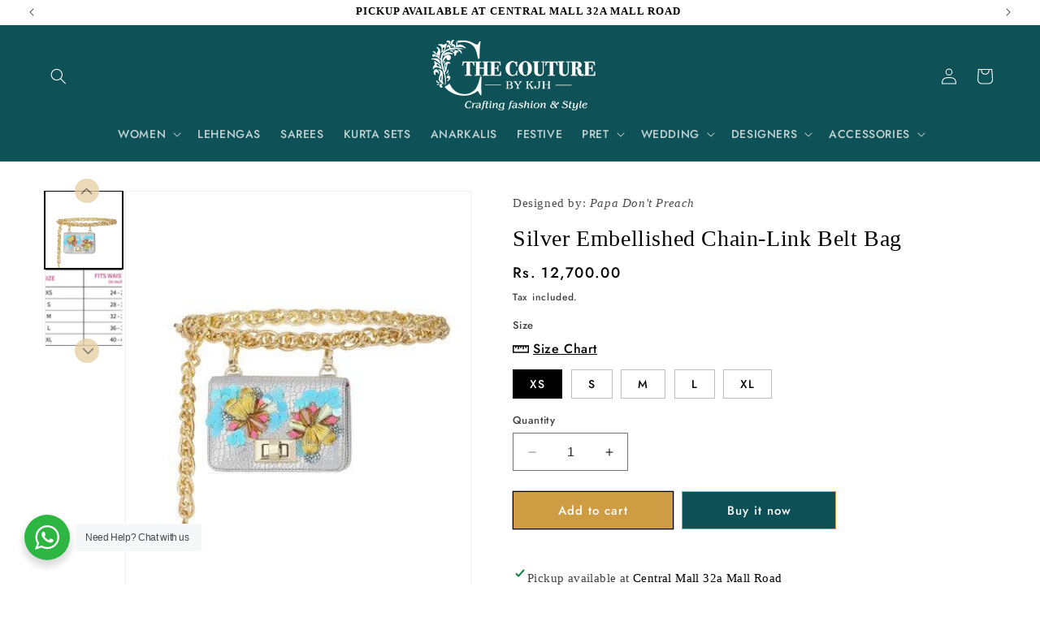

--- FILE ---
content_type: text/html; charset=utf-8
request_url: https://thecouturebykjh.com/products/silver-embellished-chain-link-belt-bag
body_size: 47406
content:
<!doctype html>
<html class="no-js" lang="en">
  <head>
    <!-- Google Tag Manager -->
<script>(function(w,d,s,l,i){w[l]=w[l]||[];w[l].push({'gtm.start':
new Date().getTime(),event:'gtm.js'});var f=d.getElementsByTagName(s)[0],
j=d.createElement(s),dl=l!='dataLayer'?'&l='+l:'';j.async=true;j.src=
'https://www.googletagmanager.com/gtm.js?id='+i+dl;f.parentNode.insertBefore(j,f);
})(window,document,'script','dataLayer','GTM-PF28DKC3');</script>
<!-- End Google Tag Manager -->
	<!-- Added by AVADA SEO Suite -->
	<!-- meta basic type product --><!-- meta basic type collection --><!-- meta basic type article -->

	<!-- /Added by AVADA SEO Suite -->
<script>
window.KiwiSizing = window.KiwiSizing === undefined ? {} : window.KiwiSizing;
KiwiSizing.shop = "4d0b3e.myshopify.com";


KiwiSizing.data = {
  collections: "452083089693,449601995037,461745389853",
  tags: "48hr,papa don't preach,waistbag",
  product: "9322600857885",
  vendor: "Papa Don't Preach",
  type: "Waist bags",
  title: "Silver Embellished Chain-Link Belt Bag",
  images: ["\/\/thecouturebykjh.com\/cdn\/shop\/files\/Picture14_cbd6686b-bc7a-47fa-bb50-f392b0e7387b.jpg?v=1739171566","\/\/thecouturebykjh.com\/cdn\/shop\/files\/chainlinksizechart_1_1024x1024_da5f972a-90e4-4520-b32e-98cd775d3fa9.jpg?v=1739171568"],
  options: [{"name":"Size","position":1,"values":["XS","S","M","L","XL"]}],
  variants: [{"id":48505464914205,"title":"XS","option1":"XS","option2":null,"option3":null,"sku":"KJHPAP2","requires_shipping":true,"taxable":true,"featured_image":null,"available":true,"name":"Silver Embellished Chain-Link Belt Bag - XS","public_title":"XS","options":["XS"],"price":1270000,"weight":0,"compare_at_price":1270000,"inventory_management":"shopify","barcode":null,"requires_selling_plan":false,"selling_plan_allocations":[]},{"id":48505464946973,"title":"S","option1":"S","option2":null,"option3":null,"sku":"KJHPAP3","requires_shipping":true,"taxable":true,"featured_image":null,"available":true,"name":"Silver Embellished Chain-Link Belt Bag - S","public_title":"S","options":["S"],"price":1270000,"weight":0,"compare_at_price":1270000,"inventory_management":"shopify","barcode":null,"requires_selling_plan":false,"selling_plan_allocations":[]},{"id":48505464979741,"title":"M","option1":"M","option2":null,"option3":null,"sku":"KJHPAP4","requires_shipping":true,"taxable":true,"featured_image":null,"available":true,"name":"Silver Embellished Chain-Link Belt Bag - M","public_title":"M","options":["M"],"price":1270000,"weight":0,"compare_at_price":1270000,"inventory_management":"shopify","barcode":null,"requires_selling_plan":false,"selling_plan_allocations":[]},{"id":48505465012509,"title":"L","option1":"L","option2":null,"option3":null,"sku":"KJHPAP5","requires_shipping":true,"taxable":true,"featured_image":null,"available":true,"name":"Silver Embellished Chain-Link Belt Bag - L","public_title":"L","options":["L"],"price":1270000,"weight":0,"compare_at_price":1270000,"inventory_management":"shopify","barcode":null,"requires_selling_plan":false,"selling_plan_allocations":[]},{"id":48505465045277,"title":"XL","option1":"XL","option2":null,"option3":null,"sku":"KJHPAP6","requires_shipping":true,"taxable":true,"featured_image":null,"available":true,"name":"Silver Embellished Chain-Link Belt Bag - XL","public_title":"XL","options":["XL"],"price":1270000,"weight":0,"compare_at_price":1270000,"inventory_management":"shopify","barcode":null,"requires_selling_plan":false,"selling_plan_allocations":[]}],
};

</script>
    <meta charset="utf-8">
    <meta http-equiv="X-UA-Compatible" content="IE=edge">
    <meta name="viewport" content="width=device-width,initial-scale=1">
    <meta name="theme-color" content="">
    <link rel="canonical" href="https://thecouturebykjh.com/products/silver-embellished-chain-link-belt-bag"><link rel="icon" type="image/png" href="//thecouturebykjh.com/cdn/shop/files/logo-1234567890-1536x864.png?crop=center&height=32&v=1683873122&width=32"><link rel="preconnect" href="https://fonts.shopifycdn.com" crossorigin><title>
      Silver Embellished Chain-Link Belt Bag - The Couture by KJH
</title>

    
      <meta name="description" content="⚡️Buy Silver Embellished Chain-Link Belt Bag at the lowest price in India. Get upto 55% OFF on all products. Check reviews and buy Silver Embellished Chain-Link Belt Bag today. One stop destinations for designer clothings.">
    

    

<meta property="og:site_name" content="The Couture by KJH">
<meta property="og:url" content="https://thecouturebykjh.com/products/silver-embellished-chain-link-belt-bag">
<meta property="og:title" content="Silver Embellished Chain-Link Belt Bag">
<meta property="og:type" content="product">
<meta property="og:description" content="Discover the Silver Embellished Chain Link Belt Bag at The Couture by KJH. This stylish belt bag features intricate embellishments and a contemporary design, perfect for any occasion. Shop now and enjoy fast shipping!"><meta property="og:image" content="http://thecouturebykjh.com/cdn/shop/files/Picture14_cbd6686b-bc7a-47fa-bb50-f392b0e7387b.jpg?v=1739171566">
  <meta property="og:image:secure_url" content="https://thecouturebykjh.com/cdn/shop/files/Picture14_cbd6686b-bc7a-47fa-bb50-f392b0e7387b.jpg?v=1739171566">
  <meta property="og:image:width" content="400">
  <meta property="og:image:height" content="540"><meta property="og:price:amount" content="12,700.00">
  <meta property="og:price:currency" content="INR"><meta name="twitter:card" content="summary_large_image">
<meta name="twitter:title" content="Silver Embellished Chain-Link Belt Bag">
<meta name="twitter:description" content="Discover the Silver Embellished Chain Link Belt Bag at The Couture by KJH. This stylish belt bag features intricate embellishments and a contemporary design, perfect for any occasion. Shop now and enjoy fast shipping!">


    <script src="//thecouturebykjh.com/cdn/shop/t/11/assets/constants.js?v=58251544750838685771711786601" defer="defer"></script>
    <script src="//thecouturebykjh.com/cdn/shop/t/11/assets/pubsub.js?v=158357773527763999511711786601" defer="defer"></script>
    <script src="//thecouturebykjh.com/cdn/shop/t/11/assets/global.js?v=54939145903281508041711786601" defer="defer"></script><script>window.performance && window.performance.mark && window.performance.mark('shopify.content_for_header.start');</script><meta id="shopify-digital-wallet" name="shopify-digital-wallet" content="/75305156893/digital_wallets/dialog">
<link rel="alternate" type="application/json+oembed" href="https://thecouturebykjh.com/products/silver-embellished-chain-link-belt-bag.oembed">
<script async="async" src="/checkouts/internal/preloads.js?locale=en-IN"></script>
<script id="shopify-features" type="application/json">{"accessToken":"737c1b34447d8896f0f3e066b6f70a4a","betas":["rich-media-storefront-analytics"],"domain":"thecouturebykjh.com","predictiveSearch":true,"shopId":75305156893,"locale":"en"}</script>
<script>var Shopify = Shopify || {};
Shopify.shop = "4d0b3e.myshopify.com";
Shopify.locale = "en";
Shopify.currency = {"active":"INR","rate":"1.0"};
Shopify.country = "IN";
Shopify.theme = {"name":"Copy of Updated copy of Copy of Dawn","id":166716047645,"schema_name":"Dawn","schema_version":"11.0.0","theme_store_id":887,"role":"main"};
Shopify.theme.handle = "null";
Shopify.theme.style = {"id":null,"handle":null};
Shopify.cdnHost = "thecouturebykjh.com/cdn";
Shopify.routes = Shopify.routes || {};
Shopify.routes.root = "/";</script>
<script type="module">!function(o){(o.Shopify=o.Shopify||{}).modules=!0}(window);</script>
<script>!function(o){function n(){var o=[];function n(){o.push(Array.prototype.slice.apply(arguments))}return n.q=o,n}var t=o.Shopify=o.Shopify||{};t.loadFeatures=n(),t.autoloadFeatures=n()}(window);</script>
<script id="shop-js-analytics" type="application/json">{"pageType":"product"}</script>
<script defer="defer" async type="module" src="//thecouturebykjh.com/cdn/shopifycloud/shop-js/modules/v2/client.init-shop-cart-sync_BT-GjEfc.en.esm.js"></script>
<script defer="defer" async type="module" src="//thecouturebykjh.com/cdn/shopifycloud/shop-js/modules/v2/chunk.common_D58fp_Oc.esm.js"></script>
<script defer="defer" async type="module" src="//thecouturebykjh.com/cdn/shopifycloud/shop-js/modules/v2/chunk.modal_xMitdFEc.esm.js"></script>
<script type="module">
  await import("//thecouturebykjh.com/cdn/shopifycloud/shop-js/modules/v2/client.init-shop-cart-sync_BT-GjEfc.en.esm.js");
await import("//thecouturebykjh.com/cdn/shopifycloud/shop-js/modules/v2/chunk.common_D58fp_Oc.esm.js");
await import("//thecouturebykjh.com/cdn/shopifycloud/shop-js/modules/v2/chunk.modal_xMitdFEc.esm.js");

  window.Shopify.SignInWithShop?.initShopCartSync?.({"fedCMEnabled":true,"windoidEnabled":true});

</script>
<script>(function() {
  var isLoaded = false;
  function asyncLoad() {
    if (isLoaded) return;
    isLoaded = true;
    var urls = ["https:\/\/app.kiwisizing.com\/web\/js\/dist\/kiwiSizing\/plugin\/SizingPlugin.prod.js?v=330\u0026shop=4d0b3e.myshopify.com","https:\/\/sr-cdn.shiprocket.in\/sr-promise\/static\/uc.js?channel_id=4\u0026sr_company_id=3423647\u0026shop=4d0b3e.myshopify.com"];
    for (var i = 0; i < urls.length; i++) {
      var s = document.createElement('script');
      s.type = 'text/javascript';
      s.async = true;
      s.src = urls[i];
      var x = document.getElementsByTagName('script')[0];
      x.parentNode.insertBefore(s, x);
    }
  };
  if(window.attachEvent) {
    window.attachEvent('onload', asyncLoad);
  } else {
    window.addEventListener('load', asyncLoad, false);
  }
})();</script>
<script id="__st">var __st={"a":75305156893,"offset":19800,"reqid":"a9adde19-dfb7-4738-96f1-e71eabc17b32-1769056349","pageurl":"thecouturebykjh.com\/products\/silver-embellished-chain-link-belt-bag","u":"0272554f687f","p":"product","rtyp":"product","rid":9322600857885};</script>
<script>window.ShopifyPaypalV4VisibilityTracking = true;</script>
<script id="captcha-bootstrap">!function(){'use strict';const t='contact',e='account',n='new_comment',o=[[t,t],['blogs',n],['comments',n],[t,'customer']],c=[[e,'customer_login'],[e,'guest_login'],[e,'recover_customer_password'],[e,'create_customer']],r=t=>t.map((([t,e])=>`form[action*='/${t}']:not([data-nocaptcha='true']) input[name='form_type'][value='${e}']`)).join(','),a=t=>()=>t?[...document.querySelectorAll(t)].map((t=>t.form)):[];function s(){const t=[...o],e=r(t);return a(e)}const i='password',u='form_key',d=['recaptcha-v3-token','g-recaptcha-response','h-captcha-response',i],f=()=>{try{return window.sessionStorage}catch{return}},m='__shopify_v',_=t=>t.elements[u];function p(t,e,n=!1){try{const o=window.sessionStorage,c=JSON.parse(o.getItem(e)),{data:r}=function(t){const{data:e,action:n}=t;return t[m]||n?{data:e,action:n}:{data:t,action:n}}(c);for(const[e,n]of Object.entries(r))t.elements[e]&&(t.elements[e].value=n);n&&o.removeItem(e)}catch(o){console.error('form repopulation failed',{error:o})}}const l='form_type',E='cptcha';function T(t){t.dataset[E]=!0}const w=window,h=w.document,L='Shopify',v='ce_forms',y='captcha';let A=!1;((t,e)=>{const n=(g='f06e6c50-85a8-45c8-87d0-21a2b65856fe',I='https://cdn.shopify.com/shopifycloud/storefront-forms-hcaptcha/ce_storefront_forms_captcha_hcaptcha.v1.5.2.iife.js',D={infoText:'Protected by hCaptcha',privacyText:'Privacy',termsText:'Terms'},(t,e,n)=>{const o=w[L][v],c=o.bindForm;if(c)return c(t,g,e,D).then(n);var r;o.q.push([[t,g,e,D],n]),r=I,A||(h.body.append(Object.assign(h.createElement('script'),{id:'captcha-provider',async:!0,src:r})),A=!0)});var g,I,D;w[L]=w[L]||{},w[L][v]=w[L][v]||{},w[L][v].q=[],w[L][y]=w[L][y]||{},w[L][y].protect=function(t,e){n(t,void 0,e),T(t)},Object.freeze(w[L][y]),function(t,e,n,w,h,L){const[v,y,A,g]=function(t,e,n){const i=e?o:[],u=t?c:[],d=[...i,...u],f=r(d),m=r(i),_=r(d.filter((([t,e])=>n.includes(e))));return[a(f),a(m),a(_),s()]}(w,h,L),I=t=>{const e=t.target;return e instanceof HTMLFormElement?e:e&&e.form},D=t=>v().includes(t);t.addEventListener('submit',(t=>{const e=I(t);if(!e)return;const n=D(e)&&!e.dataset.hcaptchaBound&&!e.dataset.recaptchaBound,o=_(e),c=g().includes(e)&&(!o||!o.value);(n||c)&&t.preventDefault(),c&&!n&&(function(t){try{if(!f())return;!function(t){const e=f();if(!e)return;const n=_(t);if(!n)return;const o=n.value;o&&e.removeItem(o)}(t);const e=Array.from(Array(32),(()=>Math.random().toString(36)[2])).join('');!function(t,e){_(t)||t.append(Object.assign(document.createElement('input'),{type:'hidden',name:u})),t.elements[u].value=e}(t,e),function(t,e){const n=f();if(!n)return;const o=[...t.querySelectorAll(`input[type='${i}']`)].map((({name:t})=>t)),c=[...d,...o],r={};for(const[a,s]of new FormData(t).entries())c.includes(a)||(r[a]=s);n.setItem(e,JSON.stringify({[m]:1,action:t.action,data:r}))}(t,e)}catch(e){console.error('failed to persist form',e)}}(e),e.submit())}));const S=(t,e)=>{t&&!t.dataset[E]&&(n(t,e.some((e=>e===t))),T(t))};for(const o of['focusin','change'])t.addEventListener(o,(t=>{const e=I(t);D(e)&&S(e,y())}));const B=e.get('form_key'),M=e.get(l),P=B&&M;t.addEventListener('DOMContentLoaded',(()=>{const t=y();if(P)for(const e of t)e.elements[l].value===M&&p(e,B);[...new Set([...A(),...v().filter((t=>'true'===t.dataset.shopifyCaptcha))])].forEach((e=>S(e,t)))}))}(h,new URLSearchParams(w.location.search),n,t,e,['guest_login'])})(!0,!0)}();</script>
<script integrity="sha256-4kQ18oKyAcykRKYeNunJcIwy7WH5gtpwJnB7kiuLZ1E=" data-source-attribution="shopify.loadfeatures" defer="defer" src="//thecouturebykjh.com/cdn/shopifycloud/storefront/assets/storefront/load_feature-a0a9edcb.js" crossorigin="anonymous"></script>
<script data-source-attribution="shopify.dynamic_checkout.dynamic.init">var Shopify=Shopify||{};Shopify.PaymentButton=Shopify.PaymentButton||{isStorefrontPortableWallets:!0,init:function(){window.Shopify.PaymentButton.init=function(){};var t=document.createElement("script");t.src="https://thecouturebykjh.com/cdn/shopifycloud/portable-wallets/latest/portable-wallets.en.js",t.type="module",document.head.appendChild(t)}};
</script>
<script data-source-attribution="shopify.dynamic_checkout.buyer_consent">
  function portableWalletsHideBuyerConsent(e){var t=document.getElementById("shopify-buyer-consent"),n=document.getElementById("shopify-subscription-policy-button");t&&n&&(t.classList.add("hidden"),t.setAttribute("aria-hidden","true"),n.removeEventListener("click",e))}function portableWalletsShowBuyerConsent(e){var t=document.getElementById("shopify-buyer-consent"),n=document.getElementById("shopify-subscription-policy-button");t&&n&&(t.classList.remove("hidden"),t.removeAttribute("aria-hidden"),n.addEventListener("click",e))}window.Shopify?.PaymentButton&&(window.Shopify.PaymentButton.hideBuyerConsent=portableWalletsHideBuyerConsent,window.Shopify.PaymentButton.showBuyerConsent=portableWalletsShowBuyerConsent);
</script>
<script>
  function portableWalletsCleanup(e){e&&e.src&&console.error("Failed to load portable wallets script "+e.src);var t=document.querySelectorAll("shopify-accelerated-checkout .shopify-payment-button__skeleton, shopify-accelerated-checkout-cart .wallet-cart-button__skeleton"),e=document.getElementById("shopify-buyer-consent");for(let e=0;e<t.length;e++)t[e].remove();e&&e.remove()}function portableWalletsNotLoadedAsModule(e){e instanceof ErrorEvent&&"string"==typeof e.message&&e.message.includes("import.meta")&&"string"==typeof e.filename&&e.filename.includes("portable-wallets")&&(window.removeEventListener("error",portableWalletsNotLoadedAsModule),window.Shopify.PaymentButton.failedToLoad=e,"loading"===document.readyState?document.addEventListener("DOMContentLoaded",window.Shopify.PaymentButton.init):window.Shopify.PaymentButton.init())}window.addEventListener("error",portableWalletsNotLoadedAsModule);
</script>

<script type="module" src="https://thecouturebykjh.com/cdn/shopifycloud/portable-wallets/latest/portable-wallets.en.js" onError="portableWalletsCleanup(this)" crossorigin="anonymous"></script>
<script nomodule>
  document.addEventListener("DOMContentLoaded", portableWalletsCleanup);
</script>

<link id="shopify-accelerated-checkout-styles" rel="stylesheet" media="screen" href="https://thecouturebykjh.com/cdn/shopifycloud/portable-wallets/latest/accelerated-checkout-backwards-compat.css" crossorigin="anonymous">
<style id="shopify-accelerated-checkout-cart">
        #shopify-buyer-consent {
  margin-top: 1em;
  display: inline-block;
  width: 100%;
}

#shopify-buyer-consent.hidden {
  display: none;
}

#shopify-subscription-policy-button {
  background: none;
  border: none;
  padding: 0;
  text-decoration: underline;
  font-size: inherit;
  cursor: pointer;
}

#shopify-subscription-policy-button::before {
  box-shadow: none;
}

      </style>
<script id="sections-script" data-sections="header" defer="defer" src="//thecouturebykjh.com/cdn/shop/t/11/compiled_assets/scripts.js?v=3254"></script>
<script>window.performance && window.performance.mark && window.performance.mark('shopify.content_for_header.end');</script>


    <style data-shopify>
      @font-face {
  font-family: Jost;
  font-weight: 500;
  font-style: normal;
  font-display: swap;
  src: url("//thecouturebykjh.com/cdn/fonts/jost/jost_n5.7c8497861ffd15f4e1284cd221f14658b0e95d61.woff2") format("woff2"),
       url("//thecouturebykjh.com/cdn/fonts/jost/jost_n5.fb6a06896db583cc2df5ba1b30d9c04383119dd9.woff") format("woff");
}

      @font-face {
  font-family: Jost;
  font-weight: 700;
  font-style: normal;
  font-display: swap;
  src: url("//thecouturebykjh.com/cdn/fonts/jost/jost_n7.921dc18c13fa0b0c94c5e2517ffe06139c3615a3.woff2") format("woff2"),
       url("//thecouturebykjh.com/cdn/fonts/jost/jost_n7.cbfc16c98c1e195f46c536e775e4e959c5f2f22b.woff") format("woff");
}

      @font-face {
  font-family: Jost;
  font-weight: 500;
  font-style: italic;
  font-display: swap;
  src: url("//thecouturebykjh.com/cdn/fonts/jost/jost_i5.a6c7dbde35f2b89f8461eacda9350127566e5d51.woff2") format("woff2"),
       url("//thecouturebykjh.com/cdn/fonts/jost/jost_i5.2b58baee736487eede6bcdb523ca85eea2418357.woff") format("woff");
}

      @font-face {
  font-family: Jost;
  font-weight: 700;
  font-style: italic;
  font-display: swap;
  src: url("//thecouturebykjh.com/cdn/fonts/jost/jost_i7.d8201b854e41e19d7ed9b1a31fe4fe71deea6d3f.woff2") format("woff2"),
       url("//thecouturebykjh.com/cdn/fonts/jost/jost_i7.eae515c34e26b6c853efddc3fc0c552e0de63757.woff") format("woff");
}

      @font-face {
  font-family: Jost;
  font-weight: 700;
  font-style: normal;
  font-display: swap;
  src: url("//thecouturebykjh.com/cdn/fonts/jost/jost_n7.921dc18c13fa0b0c94c5e2517ffe06139c3615a3.woff2") format("woff2"),
       url("//thecouturebykjh.com/cdn/fonts/jost/jost_n7.cbfc16c98c1e195f46c536e775e4e959c5f2f22b.woff") format("woff");
}


      
        :root,
        .color-background-1 {
          --color-background: 255,255,255;
        
          --gradient-background: #ffffff;
        
        --color-foreground: 0,0,0;
        --color-shadow: 255,255,255;
        --color-button: 206,156,66;
        --color-button-text: 255,255,255;
        --color-secondary-button: 255,255,255;
        --color-secondary-button-text: 0,0,0;
        --color-link: 0,0,0;
        --color-badge-foreground: 0,0,0;
        --color-badge-background: 255,255,255;
        --color-badge-border: 0,0,0;
        --payment-terms-background-color: rgb(255 255 255);
      }
      
        
        .color-background-2 {
          --color-background: 14,81,87;
        
          --gradient-background: #0e5157;
        
        --color-foreground: 255,255,255;
        --color-shadow: 255,255,255;
        --color-button: 255,255,255;
        --color-button-text: 255,255,255;
        --color-secondary-button: 14,81,87;
        --color-secondary-button-text: 255,255,255;
        --color-link: 255,255,255;
        --color-badge-foreground: 255,255,255;
        --color-badge-background: 14,81,87;
        --color-badge-border: 255,255,255;
        --payment-terms-background-color: rgb(14 81 87);
      }
      
        
        .color-inverse {
          --color-background: 255,255,255;
        
          --gradient-background: #ffffff;
        
        --color-foreground: 0,0,0;
        --color-shadow: 255,255,255;
        --color-button: 206,156,66;
        --color-button-text: 0,0,0;
        --color-secondary-button: 255,255,255;
        --color-secondary-button-text: 255,255,255;
        --color-link: 255,255,255;
        --color-badge-foreground: 0,0,0;
        --color-badge-background: 255,255,255;
        --color-badge-border: 0,0,0;
        --payment-terms-background-color: rgb(255 255 255);
      }
      
        
        .color-accent-1 {
          --color-background: 118,51,51;
        
          --gradient-background: #763333;
        
        --color-foreground: 255,255,255;
        --color-shadow: 255,255,255;
        --color-button: 255,255,255;
        --color-button-text: 118,51,51;
        --color-secondary-button: 118,51,51;
        --color-secondary-button-text: 255,255,255;
        --color-link: 255,255,255;
        --color-badge-foreground: 255,255,255;
        --color-badge-background: 118,51,51;
        --color-badge-border: 255,255,255;
        --payment-terms-background-color: rgb(118 51 51);
      }
      
        
        .color-accent-2 {
          --color-background: 255,255,255;
        
          --gradient-background: #ffffff;
        
        --color-foreground: 255,255,255;
        --color-shadow: 255,255,255;
        --color-button: 255,255,255;
        --color-button-text: 255,255,255;
        --color-secondary-button: 255,255,255;
        --color-secondary-button-text: 255,255,255;
        --color-link: 255,255,255;
        --color-badge-foreground: 255,255,255;
        --color-badge-background: 255,255,255;
        --color-badge-border: 255,255,255;
        --payment-terms-background-color: rgb(255 255 255);
      }
      
        
        .color-scheme-85fba12e-0125-4921-92d3-c81688934b58 {
          --color-background: 19,77,86;
        
          --gradient-background: #134d56;
        
        --color-foreground: 0,0,0;
        --color-shadow: 255,255,255;
        --color-button: 206,156,66;
        --color-button-text: 255,255,255;
        --color-secondary-button: 19,77,86;
        --color-secondary-button-text: 0,0,0;
        --color-link: 0,0,0;
        --color-badge-foreground: 0,0,0;
        --color-badge-background: 19,77,86;
        --color-badge-border: 0,0,0;
        --payment-terms-background-color: rgb(19 77 86);
      }
      
        
        .color-scheme-bdae2ec0-71c9-4905-905f-eaec7c73b192 {
          --color-background: 255,255,255;
        
          --gradient-background: #ffffff;
        
        --color-foreground: 0,0,0;
        --color-shadow: 255,255,255;
        --color-button: 206,156,66;
        --color-button-text: 255,255,255;
        --color-secondary-button: 255,255,255;
        --color-secondary-button-text: 0,0,0;
        --color-link: 0,0,0;
        --color-badge-foreground: 0,0,0;
        --color-badge-background: 255,255,255;
        --color-badge-border: 0,0,0;
        --payment-terms-background-color: rgb(255 255 255);
      }
      

      body, .color-background-1, .color-background-2, .color-inverse, .color-accent-1, .color-accent-2, .color-scheme-85fba12e-0125-4921-92d3-c81688934b58, .color-scheme-bdae2ec0-71c9-4905-905f-eaec7c73b192 {
        color: rgba(var(--color-foreground), 0.75);
        background-color: rgb(var(--color-background));
      }

      :root {
        --font-body-family: Jost, sans-serif;
        --font-body-style: normal;
        --font-body-weight: 500;
        --font-body-weight-bold: 800;

        --font-heading-family: Jost, sans-serif;
        --font-heading-style: normal;
        --font-heading-weight: 700;

        --font-body-scale: 1.0;
        --font-heading-scale: 1.0;

        --media-padding: px;
        --media-border-opacity: 0.05;
        --media-border-width: 1px;
        --media-radius: 0px;
        --media-shadow-opacity: 0.0;
        --media-shadow-horizontal-offset: 0px;
        --media-shadow-vertical-offset: 4px;
        --media-shadow-blur-radius: 5px;
        --media-shadow-visible: 0;

        --page-width: 120rem;
        --page-width-margin: 0rem;

        --product-card-image-padding: 0.0rem;
        --product-card-corner-radius: 0.0rem;
        --product-card-text-alignment: center;
        --product-card-border-width: 0.1rem;
        --product-card-border-opacity: 0.1;
        --product-card-shadow-opacity: 0.0;
        --product-card-shadow-visible: 0;
        --product-card-shadow-horizontal-offset: -2.6rem;
        --product-card-shadow-vertical-offset: 0.4rem;
        --product-card-shadow-blur-radius: 0.5rem;

        --collection-card-image-padding: 0.0rem;
        --collection-card-corner-radius: 0.0rem;
        --collection-card-text-alignment: left;
        --collection-card-border-width: 0.0rem;
        --collection-card-border-opacity: 0.1;
        --collection-card-shadow-opacity: 0.0;
        --collection-card-shadow-visible: 0;
        --collection-card-shadow-horizontal-offset: -2.8rem;
        --collection-card-shadow-vertical-offset: -2.8rem;
        --collection-card-shadow-blur-radius: 0.5rem;

        --blog-card-image-padding: 0.0rem;
        --blog-card-corner-radius: 0.0rem;
        --blog-card-text-alignment: left;
        --blog-card-border-width: 0.0rem;
        --blog-card-border-opacity: 0.1;
        --blog-card-shadow-opacity: 0.0;
        --blog-card-shadow-visible: 0;
        --blog-card-shadow-horizontal-offset: 0.0rem;
        --blog-card-shadow-vertical-offset: 0.4rem;
        --blog-card-shadow-blur-radius: 0.5rem;

        --badge-corner-radius: 4.0rem;

        --popup-border-width: 1px;
        --popup-border-opacity: 0.1;
        --popup-corner-radius: 2px;
        --popup-shadow-opacity: 0.0;
        --popup-shadow-horizontal-offset: 0px;
        --popup-shadow-vertical-offset: 4px;
        --popup-shadow-blur-radius: 20px;

        --drawer-border-width: 1px;
        --drawer-border-opacity: 0.1;
        --drawer-shadow-opacity: 0.0;
        --drawer-shadow-horizontal-offset: 0px;
        --drawer-shadow-vertical-offset: 4px;
        --drawer-shadow-blur-radius: 5px;

        --spacing-sections-desktop: 8px;
        --spacing-sections-mobile: 8px;

        --grid-desktop-vertical-spacing: 4px;
        --grid-desktop-horizontal-spacing: 4px;
        --grid-mobile-vertical-spacing: 2px;
        --grid-mobile-horizontal-spacing: 2px;

        --text-boxes-border-opacity: 0.1;
        --text-boxes-border-width: 0px;
        --text-boxes-radius: 0px;
        --text-boxes-shadow-opacity: 0.0;
        --text-boxes-shadow-visible: 0;
        --text-boxes-shadow-horizontal-offset: 0px;
        --text-boxes-shadow-vertical-offset: 4px;
        --text-boxes-shadow-blur-radius: 5px;

        --buttons-radius: 0px;
        --buttons-radius-outset: 0px;
        --buttons-border-width: 1px;
        --buttons-border-opacity: 1.0;
        --buttons-shadow-opacity: 0.35;
        --buttons-shadow-visible: 1;
        --buttons-shadow-horizontal-offset: 4px;
        --buttons-shadow-vertical-offset: 4px;
        --buttons-shadow-blur-radius: 5px;
        --buttons-border-offset: 0.3px;

        --inputs-radius: 0px;
        --inputs-border-width: 1px;
        --inputs-border-opacity: 0.55;
        --inputs-shadow-opacity: 0.0;
        --inputs-shadow-horizontal-offset: 0px;
        --inputs-margin-offset: 0px;
        --inputs-shadow-vertical-offset: 0px;
        --inputs-shadow-blur-radius: 5px;
        --inputs-radius-outset: 0px;

        --variant-pills-radius: 0px;
        --variant-pills-border-width: 1px;
        --variant-pills-border-opacity: 0.25;
        --variant-pills-shadow-opacity: 0.0;
        --variant-pills-shadow-horizontal-offset: -10px;
        --variant-pills-shadow-vertical-offset: -10px;
        --variant-pills-shadow-blur-radius: 5px;
      }

      *,
      *::before,
      *::after {
        box-sizing: inherit;
      }

      html {
        box-sizing: border-box;
        font-size: calc(var(--font-body-scale) * 62.5%);
        height: 100%;
      }

      body {
        display: grid;
        grid-template-rows: auto auto 1fr auto;
        grid-template-columns: 100%;
        min-height: 100%;
        margin: 0;
        font-size: 1.5rem;
        letter-spacing: 0.06rem;
        line-height: calc(1 + 0.8 / var(--font-body-scale));
        font-family: var(--font-body-family);
        font-style: var(--font-body-style);
        font-weight: var(--font-body-weight);
      }

      @media screen and (min-width: 750px) {
        body {
          font-size: 1.6rem;
        }
      }
    </style>

    <link href="//thecouturebykjh.com/cdn/shop/t/11/assets/base.css?v=113388910468115581501738569672" rel="stylesheet" type="text/css" media="all" />
<link rel="preload" as="font" href="//thecouturebykjh.com/cdn/fonts/jost/jost_n5.7c8497861ffd15f4e1284cd221f14658b0e95d61.woff2" type="font/woff2" crossorigin><link rel="preload" as="font" href="//thecouturebykjh.com/cdn/fonts/jost/jost_n7.921dc18c13fa0b0c94c5e2517ffe06139c3615a3.woff2" type="font/woff2" crossorigin><link
        rel="stylesheet"
        href="//thecouturebykjh.com/cdn/shop/t/11/assets/component-predictive-search.css?v=118923337488134913561711786601"
        media="print"
        onload="this.media='all'"
      ><script>
      document.documentElement.className = document.documentElement.className.replace('no-js', 'js');
      if (Shopify.designMode) {
        document.documentElement.classList.add('shopify-design-mode');
      }
    </script>
    
  <!-- BEGIN app block: shopify://apps/avada-seo-suite/blocks/avada-seo/15507c6e-1aa3-45d3-b698-7e175e033440 --><script>
  window.AVADA_SEO_ENABLED = true;
</script><!-- BEGIN app snippet: avada-broken-link-manager --><!-- END app snippet --><!-- BEGIN app snippet: avada-seo-site --><!-- END app snippet --><!-- BEGIN app snippet: avada-robot-onpage --><!-- Avada SEO Robot Onpage -->












<!-- END app snippet --><!-- BEGIN app snippet: avada-frequently-asked-questions -->







<!-- END app snippet --><!-- BEGIN app snippet: avada-custom-css --> <!-- BEGIN Avada SEO custom CSS END -->


<!-- END Avada SEO custom CSS END -->
<!-- END app snippet --><!-- BEGIN app snippet: avada-homepage --><!-- END app snippet --><!-- BEGIN app snippet: avada-rating-and-review --><script type="application/ld+json">{
    "@context": "https://schema.org",
    "@type": "Product",
    "@id": "https://thecouturebykjh.com/products/silver-embellished-chain-link-belt-bag",
    "aggregateRating": {
      "@type": "AggregateRating",
      "ratingValue": 5,
      "reviewCount": 1
    },
    "name": "Silver Embellished Chain-Link Belt Bag",
    "image": "https://thecouturebykjh.com/cdn/shop/files/Picture14_cbd6686b-bc7a-47fa-bb50-f392b0e7387b.jpg?v=1739171566",
    "offers": {
      "@type": "Offer",
      "price": "12700.0",
      "priceCurrency": "INR",
      "image": [
    
  "https://thecouturebykjh.com/cdn/shop/files/Picture14_cbd6686b-bc7a-47fa-bb50-f392b0e7387b.jpg?v=1739171566",
  "https://thecouturebykjh.com/cdn/shop/files/chainlinksizechart_1_1024x1024_da5f972a-90e4-4520-b32e-98cd775d3fa9.jpg?v=1739171568"
    ]
  }
}
  </script>

<!-- END app snippet --><!-- BEGIN app snippet: avada-seo-preload --><script>
  const ignore = ["\/cart","\/account"];
  window.FPConfig = {
      delay: 0,
      ignoreKeywords: ignore || ['/cart', '/account/login', '/account/logout', '/account'],
      maxRPS: 3,
      hoverDelay: 50
  };
</script>

<script src="https://cdn.shopify.com/extensions/019bd69f-acd5-7f0b-a4be-3e159fb266d7/avada-seo-suite-222/assets/flying-pages.js" defer="defer"></script>


<!-- END app snippet --><!-- BEGIN app snippet: avada-sitelinks-search-box --><!-- END app snippet --><!-- BEGIN app snippet: avada-loading --><style>
  @keyframes avada-rotate {
    0% { transform: rotate(0); }
    100% { transform: rotate(360deg); }
  }

  @keyframes avada-fade-out {
    0% { opacity: 1; visibility: visible; }
    100% { opacity: 0; visibility: hidden; }
  }

  .Avada-LoadingScreen {
    display: none;
    width: 100%;
    height: 100vh;
    top: 0;
    position: fixed;
    z-index: 9999;
    display: flex;
    align-items: center;
    justify-content: center;
  
    background-image: url();
    background-position: center;
    background-size: cover;
    background-repeat: no-repeat;
  
  }

  .Avada-LoadingScreen svg {
    animation: avada-rotate 1s linear infinite;
    width: px;
    height: px;
  }
</style>
<script>
  const themeId = Shopify.theme.id;
  const loadingSettingsValue = null;
  const loadingType = loadingSettingsValue?.loadingType;
  function renderLoading() {
    new MutationObserver((mutations, observer) => {
      if (document.body) {
        observer.disconnect();
        const loadingDiv = document.createElement('div');
        loadingDiv.className = 'Avada-LoadingScreen';
        if(loadingType === 'custom_logo' || loadingType === 'favicon_logo') {
          const srcLoadingImage = loadingSettingsValue?.customLogoThemeIds[themeId] || '';
          if(srcLoadingImage) {
            loadingDiv.innerHTML = `
            <img alt="Avada logo"  height="600px" loading="eager" fetchpriority="high"
              src="${srcLoadingImage}&width=600"
              width="600px" />
              `
          }
        }
        if(loadingType === 'circle') {
          loadingDiv.innerHTML = `
        <svg viewBox="0 0 40 40" fill="none" xmlns="http://www.w3.org/2000/svg">
          <path d="M20 3.75C11.0254 3.75 3.75 11.0254 3.75 20C3.75 21.0355 2.91053 21.875 1.875 21.875C0.839475 21.875 0 21.0355 0 20C0 8.9543 8.9543 0 20 0C31.0457 0 40 8.9543 40 20C40 31.0457 31.0457 40 20 40C18.9645 40 18.125 39.1605 18.125 38.125C18.125 37.0895 18.9645 36.25 20 36.25C28.9748 36.25 36.25 28.9748 36.25 20C36.25 11.0254 28.9748 3.75 20 3.75Z" fill=""/>
        </svg>
      `;
        }

        document.body.insertBefore(loadingDiv, document.body.firstChild || null);
        const e = '';
        const t = '';
        const o = 'first' === t;
        const a = sessionStorage.getItem('isShowLoadingAvada');
        const n = document.querySelector('.Avada-LoadingScreen');
        if (a && o) return (n.style.display = 'none');
        n.style.display = 'flex';
        const i = document.body;
        i.style.overflow = 'hidden';
        const l = () => {
          i.style.overflow = 'auto';
          n.style.animation = 'avada-fade-out 1s ease-out forwards';
          setTimeout(() => {
            n.style.display = 'none';
          }, 1000);
        };
        if ((o && !a && sessionStorage.setItem('isShowLoadingAvada', true), 'duration_auto' === e)) {
          window.onload = function() {
            l();
          };
          return;
        }
        setTimeout(() => {
          l();
        }, 1000 * e);
      }
    }).observe(document.documentElement, { childList: true, subtree: true });
  };
  function isNullish(value) {
    return value === null || value === undefined;
  }
  const themeIds = '';
  const themeIdsArray = themeIds ? themeIds.split(',') : [];

  if(!isNullish(themeIds) && themeIdsArray.includes(themeId.toString()) && loadingSettingsValue?.enabled) {
    renderLoading();
  }

  if(isNullish(loadingSettingsValue?.themeIds) && loadingSettingsValue?.enabled) {
    renderLoading();
  }
</script>
<!-- END app snippet --><!-- BEGIN app snippet: avada-seo-social-post --><!-- END app snippet -->
<!-- END app block --><!-- BEGIN app block: shopify://apps/judge-me-reviews/blocks/judgeme_core/61ccd3b1-a9f2-4160-9fe9-4fec8413e5d8 --><!-- Start of Judge.me Core -->






<link rel="dns-prefetch" href="https://cdnwidget.judge.me">
<link rel="dns-prefetch" href="https://cdn.judge.me">
<link rel="dns-prefetch" href="https://cdn1.judge.me">
<link rel="dns-prefetch" href="https://api.judge.me">

<script data-cfasync='false' class='jdgm-settings-script'>window.jdgmSettings={"pagination":5,"disable_web_reviews":false,"badge_no_review_text":"No reviews","badge_n_reviews_text":"{{ n }} review/reviews","badge_star_color":"#FFD100","hide_badge_preview_if_no_reviews":true,"badge_hide_text":false,"enforce_center_preview_badge":false,"widget_title":"Customer Reviews","widget_open_form_text":"Write a review","widget_close_form_text":"Cancel review","widget_refresh_page_text":"Refresh page","widget_summary_text":"Based on {{ number_of_reviews }} review/reviews","widget_no_review_text":"Be the first to write a review","widget_name_field_text":"Display name","widget_verified_name_field_text":"Verified Name (public)","widget_name_placeholder_text":"Display name","widget_required_field_error_text":"This field is required.","widget_email_field_text":"Email address","widget_verified_email_field_text":"Verified Email (private, can not be edited)","widget_email_placeholder_text":"Your email address","widget_email_field_error_text":"Please enter a valid email address.","widget_rating_field_text":"Rating","widget_review_title_field_text":"Review Title","widget_review_title_placeholder_text":"Give your review a title","widget_review_body_field_text":"Review content","widget_review_body_placeholder_text":"Start writing here...","widget_pictures_field_text":"Picture/Video (optional)","widget_submit_review_text":"Submit Review","widget_submit_verified_review_text":"Submit Verified Review","widget_submit_success_msg_with_auto_publish":"Thank you! Please refresh the page in a few moments to see your review. You can remove or edit your review by logging into \u003ca href='https://judge.me/login' target='_blank' rel='nofollow noopener'\u003eJudge.me\u003c/a\u003e","widget_submit_success_msg_no_auto_publish":"Thank you! Your review will be published as soon as it is approved by the shop admin. You can remove or edit your review by logging into \u003ca href='https://judge.me/login' target='_blank' rel='nofollow noopener'\u003eJudge.me\u003c/a\u003e","widget_show_default_reviews_out_of_total_text":"Showing {{ n_reviews_shown }} out of {{ n_reviews }} reviews.","widget_show_all_link_text":"Show all","widget_show_less_link_text":"Show less","widget_author_said_text":"{{ reviewer_name }} said:","widget_days_text":"{{ n }} days ago","widget_weeks_text":"{{ n }} week/weeks ago","widget_months_text":"{{ n }} month/months ago","widget_years_text":"{{ n }} year/years ago","widget_yesterday_text":"Yesterday","widget_today_text":"Today","widget_replied_text":"\u003e\u003e {{ shop_name }} replied:","widget_read_more_text":"Read more","widget_reviewer_name_as_initial":"","widget_rating_filter_color":"#fbcd0a","widget_rating_filter_see_all_text":"See all reviews","widget_sorting_most_recent_text":"Most Recent","widget_sorting_highest_rating_text":"Highest Rating","widget_sorting_lowest_rating_text":"Lowest Rating","widget_sorting_with_pictures_text":"Only Pictures","widget_sorting_most_helpful_text":"Most Helpful","widget_open_question_form_text":"Ask a question","widget_reviews_subtab_text":"Reviews","widget_questions_subtab_text":"Questions","widget_question_label_text":"Question","widget_answer_label_text":"Answer","widget_question_placeholder_text":"Write your question here","widget_submit_question_text":"Submit Question","widget_question_submit_success_text":"Thank you for your question! We will notify you once it gets answered.","widget_star_color":"#FDCC0D","verified_badge_text":"Verified","verified_badge_bg_color":"","verified_badge_text_color":"","verified_badge_placement":"left-of-reviewer-name","widget_review_max_height":"","widget_hide_border":false,"widget_social_share":false,"widget_thumb":false,"widget_review_location_show":false,"widget_location_format":"","all_reviews_include_out_of_store_products":true,"all_reviews_out_of_store_text":"(out of store)","all_reviews_pagination":100,"all_reviews_product_name_prefix_text":"about","enable_review_pictures":true,"enable_question_anwser":false,"widget_theme":"default","review_date_format":"mm/dd/yyyy","default_sort_method":"most-recent","widget_product_reviews_subtab_text":"Product Reviews","widget_shop_reviews_subtab_text":"Shop Reviews","widget_other_products_reviews_text":"Reviews for other products","widget_store_reviews_subtab_text":"Store reviews","widget_no_store_reviews_text":"This store hasn't received any reviews yet","widget_web_restriction_product_reviews_text":"This product hasn't received any reviews yet","widget_no_items_text":"No items found","widget_show_more_text":"Show more","widget_write_a_store_review_text":"Write a Store Review","widget_other_languages_heading":"Reviews in Other Languages","widget_translate_review_text":"Translate review to {{ language }}","widget_translating_review_text":"Translating...","widget_show_original_translation_text":"Show original ({{ language }})","widget_translate_review_failed_text":"Review couldn't be translated.","widget_translate_review_retry_text":"Retry","widget_translate_review_try_again_later_text":"Try again later","show_product_url_for_grouped_product":false,"widget_sorting_pictures_first_text":"Pictures First","show_pictures_on_all_rev_page_mobile":false,"show_pictures_on_all_rev_page_desktop":false,"floating_tab_hide_mobile_install_preference":false,"floating_tab_button_name":"★ Reviews","floating_tab_title":"Let customers speak for us","floating_tab_button_color":"","floating_tab_button_background_color":"","floating_tab_url":"","floating_tab_url_enabled":false,"floating_tab_tab_style":"text","all_reviews_text_badge_text":"Customers rate us {{ shop.metafields.judgeme.all_reviews_rating | round: 1 }}/5 based on {{ shop.metafields.judgeme.all_reviews_count }} reviews.","all_reviews_text_badge_text_branded_style":"{{ shop.metafields.judgeme.all_reviews_rating | round: 1 }} out of 5 stars based on {{ shop.metafields.judgeme.all_reviews_count }} reviews","is_all_reviews_text_badge_a_link":false,"show_stars_for_all_reviews_text_badge":false,"all_reviews_text_badge_url":"","all_reviews_text_style":"branded","all_reviews_text_color_style":"judgeme_brand_color","all_reviews_text_color":"#108474","all_reviews_text_show_jm_brand":true,"featured_carousel_show_header":true,"featured_carousel_title":"Let customers speak for us","testimonials_carousel_title":"Customers are saying","videos_carousel_title":"Real customer stories","cards_carousel_title":"Customers are saying","featured_carousel_count_text":"from {{ n }} reviews","featured_carousel_add_link_to_all_reviews_page":false,"featured_carousel_url":"","featured_carousel_show_images":true,"featured_carousel_autoslide_interval":5,"featured_carousel_arrows_on_the_sides":false,"featured_carousel_height":250,"featured_carousel_width":80,"featured_carousel_image_size":0,"featured_carousel_image_height":250,"featured_carousel_arrow_color":"#eeeeee","verified_count_badge_style":"branded","verified_count_badge_orientation":"horizontal","verified_count_badge_color_style":"judgeme_brand_color","verified_count_badge_color":"#108474","is_verified_count_badge_a_link":false,"verified_count_badge_url":"","verified_count_badge_show_jm_brand":true,"widget_rating_preset_default":5,"widget_first_sub_tab":"product-reviews","widget_show_histogram":true,"widget_histogram_use_custom_color":false,"widget_pagination_use_custom_color":false,"widget_star_use_custom_color":false,"widget_verified_badge_use_custom_color":false,"widget_write_review_use_custom_color":false,"picture_reminder_submit_button":"Upload Pictures","enable_review_videos":false,"mute_video_by_default":false,"widget_sorting_videos_first_text":"Videos First","widget_review_pending_text":"Pending","featured_carousel_items_for_large_screen":3,"social_share_options_order":"Facebook,Twitter","remove_microdata_snippet":true,"disable_json_ld":false,"enable_json_ld_products":false,"preview_badge_show_question_text":false,"preview_badge_no_question_text":"No questions","preview_badge_n_question_text":"{{ number_of_questions }} question/questions","qa_badge_show_icon":false,"qa_badge_position":"same-row","remove_judgeme_branding":false,"widget_add_search_bar":false,"widget_search_bar_placeholder":"Search","widget_sorting_verified_only_text":"Verified only","featured_carousel_theme":"default","featured_carousel_show_rating":true,"featured_carousel_show_title":true,"featured_carousel_show_body":true,"featured_carousel_show_date":false,"featured_carousel_show_reviewer":true,"featured_carousel_show_product":false,"featured_carousel_header_background_color":"#108474","featured_carousel_header_text_color":"#ffffff","featured_carousel_name_product_separator":"reviewed","featured_carousel_full_star_background":"#108474","featured_carousel_empty_star_background":"#dadada","featured_carousel_vertical_theme_background":"#f9fafb","featured_carousel_verified_badge_enable":true,"featured_carousel_verified_badge_color":"#108474","featured_carousel_border_style":"round","featured_carousel_review_line_length_limit":3,"featured_carousel_more_reviews_button_text":"Read more reviews","featured_carousel_view_product_button_text":"View product","all_reviews_page_load_reviews_on":"scroll","all_reviews_page_load_more_text":"Load More Reviews","disable_fb_tab_reviews":false,"enable_ajax_cdn_cache":false,"widget_advanced_speed_features":5,"widget_public_name_text":"displayed publicly like","default_reviewer_name":"John Smith","default_reviewer_name_has_non_latin":true,"widget_reviewer_anonymous":"Anonymous","medals_widget_title":"Judge.me Review Medals","medals_widget_background_color":"#f9fafb","medals_widget_position":"footer_all_pages","medals_widget_border_color":"#f9fafb","medals_widget_verified_text_position":"left","medals_widget_use_monochromatic_version":false,"medals_widget_elements_color":"#108474","show_reviewer_avatar":true,"widget_invalid_yt_video_url_error_text":"Not a YouTube video URL","widget_max_length_field_error_text":"Please enter no more than {0} characters.","widget_show_country_flag":false,"widget_show_collected_via_shop_app":true,"widget_verified_by_shop_badge_style":"light","widget_verified_by_shop_text":"Verified by Shop","widget_show_photo_gallery":false,"widget_load_with_code_splitting":true,"widget_ugc_install_preference":false,"widget_ugc_title":"Made by us, Shared by you","widget_ugc_subtitle":"Tag us to see your picture featured in our page","widget_ugc_arrows_color":"#ffffff","widget_ugc_primary_button_text":"Buy Now","widget_ugc_primary_button_background_color":"#108474","widget_ugc_primary_button_text_color":"#ffffff","widget_ugc_primary_button_border_width":"0","widget_ugc_primary_button_border_style":"none","widget_ugc_primary_button_border_color":"#108474","widget_ugc_primary_button_border_radius":"25","widget_ugc_secondary_button_text":"Load More","widget_ugc_secondary_button_background_color":"#ffffff","widget_ugc_secondary_button_text_color":"#108474","widget_ugc_secondary_button_border_width":"2","widget_ugc_secondary_button_border_style":"solid","widget_ugc_secondary_button_border_color":"#108474","widget_ugc_secondary_button_border_radius":"25","widget_ugc_reviews_button_text":"View Reviews","widget_ugc_reviews_button_background_color":"#ffffff","widget_ugc_reviews_button_text_color":"#108474","widget_ugc_reviews_button_border_width":"2","widget_ugc_reviews_button_border_style":"solid","widget_ugc_reviews_button_border_color":"#108474","widget_ugc_reviews_button_border_radius":"25","widget_ugc_reviews_button_link_to":"judgeme-reviews-page","widget_ugc_show_post_date":true,"widget_ugc_max_width":"800","widget_rating_metafield_value_type":true,"widget_primary_color":"#303030","widget_enable_secondary_color":false,"widget_secondary_color":"#edf5f5","widget_summary_average_rating_text":"{{ average_rating }} out of 5","widget_media_grid_title":"Customer photos \u0026 videos","widget_media_grid_see_more_text":"See more","widget_round_style":false,"widget_show_product_medals":true,"widget_verified_by_judgeme_text":"Verified by Judge.me","widget_show_store_medals":true,"widget_verified_by_judgeme_text_in_store_medals":"Verified by Judge.me","widget_media_field_exceed_quantity_message":"Sorry, we can only accept {{ max_media }} for one review.","widget_media_field_exceed_limit_message":"{{ file_name }} is too large, please select a {{ media_type }} less than {{ size_limit }}MB.","widget_review_submitted_text":"Review Submitted!","widget_question_submitted_text":"Question Submitted!","widget_close_form_text_question":"Cancel","widget_write_your_answer_here_text":"Write your answer here","widget_enabled_branded_link":true,"widget_show_collected_by_judgeme":true,"widget_reviewer_name_color":"","widget_write_review_text_color":"","widget_write_review_bg_color":"","widget_collected_by_judgeme_text":"collected by Judge.me","widget_pagination_type":"standard","widget_load_more_text":"Load More","widget_load_more_color":"#108474","widget_full_review_text":"Full Review","widget_read_more_reviews_text":"Read More Reviews","widget_read_questions_text":"Read Questions","widget_questions_and_answers_text":"Questions \u0026 Answers","widget_verified_by_text":"Verified by","widget_verified_text":"Verified","widget_number_of_reviews_text":"{{ number_of_reviews }} reviews","widget_back_button_text":"Back","widget_next_button_text":"Next","widget_custom_forms_filter_button":"Filters","custom_forms_style":"horizontal","widget_show_review_information":false,"how_reviews_are_collected":"How reviews are collected?","widget_show_review_keywords":false,"widget_gdpr_statement":"How we use your data: We'll only contact you about the review you left, and only if necessary. By submitting your review, you agree to Judge.me's \u003ca href='https://judge.me/terms' target='_blank' rel='nofollow noopener'\u003eterms\u003c/a\u003e, \u003ca href='https://judge.me/privacy' target='_blank' rel='nofollow noopener'\u003eprivacy\u003c/a\u003e and \u003ca href='https://judge.me/content-policy' target='_blank' rel='nofollow noopener'\u003econtent\u003c/a\u003e policies.","widget_multilingual_sorting_enabled":false,"widget_translate_review_content_enabled":false,"widget_translate_review_content_method":"manual","popup_widget_review_selection":"automatically_with_pictures","popup_widget_round_border_style":true,"popup_widget_show_title":true,"popup_widget_show_body":true,"popup_widget_show_reviewer":false,"popup_widget_show_product":true,"popup_widget_show_pictures":true,"popup_widget_use_review_picture":true,"popup_widget_show_on_home_page":true,"popup_widget_show_on_product_page":true,"popup_widget_show_on_collection_page":true,"popup_widget_show_on_cart_page":true,"popup_widget_position":"bottom_left","popup_widget_first_review_delay":5,"popup_widget_duration":5,"popup_widget_interval":5,"popup_widget_review_count":5,"popup_widget_hide_on_mobile":true,"review_snippet_widget_round_border_style":true,"review_snippet_widget_card_color":"#FFFFFF","review_snippet_widget_slider_arrows_background_color":"#FFFFFF","review_snippet_widget_slider_arrows_color":"#000000","review_snippet_widget_star_color":"#108474","show_product_variant":false,"all_reviews_product_variant_label_text":"Variant: ","widget_show_verified_branding":true,"widget_ai_summary_title":"Customers say","widget_ai_summary_disclaimer":"AI-powered review summary based on recent customer reviews","widget_show_ai_summary":false,"widget_show_ai_summary_bg":false,"widget_show_review_title_input":true,"redirect_reviewers_invited_via_email":"external_form","request_store_review_after_product_review":false,"request_review_other_products_in_order":false,"review_form_color_scheme":"default","review_form_corner_style":"square","review_form_star_color":{},"review_form_text_color":"#333333","review_form_background_color":"#ffffff","review_form_field_background_color":"#fafafa","review_form_button_color":{},"review_form_button_text_color":"#ffffff","review_form_modal_overlay_color":"#000000","review_content_screen_title_text":"How would you rate this product?","review_content_introduction_text":"We would love it if you would share a bit about your experience.","store_review_form_title_text":"How would you rate this store?","store_review_form_introduction_text":"We would love it if you would share a bit about your experience.","show_review_guidance_text":true,"one_star_review_guidance_text":"Poor","five_star_review_guidance_text":"Great","customer_information_screen_title_text":"About you","customer_information_introduction_text":"Please tell us more about you.","custom_questions_screen_title_text":"Your experience in more detail","custom_questions_introduction_text":"Here are a few questions to help us understand more about your experience.","review_submitted_screen_title_text":"Thanks for your review!","review_submitted_screen_thank_you_text":"We are processing it and it will appear on the store soon.","review_submitted_screen_email_verification_text":"Please confirm your email by clicking the link we just sent you. This helps us keep reviews authentic.","review_submitted_request_store_review_text":"Would you like to share your experience of shopping with us?","review_submitted_review_other_products_text":"Would you like to review these products?","store_review_screen_title_text":"Would you like to share your experience of shopping with us?","store_review_introduction_text":"We value your feedback and use it to improve. Please share any thoughts or suggestions you have.","reviewer_media_screen_title_picture_text":"Share a picture","reviewer_media_introduction_picture_text":"Upload a photo to support your review.","reviewer_media_screen_title_video_text":"Share a video","reviewer_media_introduction_video_text":"Upload a video to support your review.","reviewer_media_screen_title_picture_or_video_text":"Share a picture or video","reviewer_media_introduction_picture_or_video_text":"Upload a photo or video to support your review.","reviewer_media_youtube_url_text":"Paste your Youtube URL here","advanced_settings_next_step_button_text":"Next","advanced_settings_close_review_button_text":"Close","modal_write_review_flow":false,"write_review_flow_required_text":"Required","write_review_flow_privacy_message_text":"We respect your privacy.","write_review_flow_anonymous_text":"Post review as anonymous","write_review_flow_visibility_text":"This won't be visible to other customers.","write_review_flow_multiple_selection_help_text":"Select as many as you like","write_review_flow_single_selection_help_text":"Select one option","write_review_flow_required_field_error_text":"This field is required","write_review_flow_invalid_email_error_text":"Please enter a valid email address","write_review_flow_max_length_error_text":"Max. {{ max_length }} characters.","write_review_flow_media_upload_text":"\u003cb\u003eClick to upload\u003c/b\u003e or drag and drop","write_review_flow_gdpr_statement":"We'll only contact you about your review if necessary. By submitting your review, you agree to our \u003ca href='https://judge.me/terms' target='_blank' rel='nofollow noopener'\u003eterms and conditions\u003c/a\u003e and \u003ca href='https://judge.me/privacy' target='_blank' rel='nofollow noopener'\u003eprivacy policy\u003c/a\u003e.","rating_only_reviews_enabled":false,"show_negative_reviews_help_screen":false,"new_review_flow_help_screen_rating_threshold":3,"negative_review_resolution_screen_title_text":"Tell us more","negative_review_resolution_text":"Your experience matters to us. If there were issues with your purchase, we're here to help. Feel free to reach out to us, we'd love the opportunity to make things right.","negative_review_resolution_button_text":"Contact us","negative_review_resolution_proceed_with_review_text":"Leave a review","negative_review_resolution_subject":"Issue with purchase from {{ shop_name }}.{{ order_name }}","preview_badge_collection_page_install_status":false,"widget_review_custom_css":"","preview_badge_custom_css":"","preview_badge_stars_count":"5-stars","featured_carousel_custom_css":"","floating_tab_custom_css":"","all_reviews_widget_custom_css":"","medals_widget_custom_css":"","verified_badge_custom_css":"","all_reviews_text_custom_css":"","transparency_badges_collected_via_store_invite":false,"transparency_badges_from_another_provider":false,"transparency_badges_collected_from_store_visitor":false,"transparency_badges_collected_by_verified_review_provider":false,"transparency_badges_earned_reward":false,"transparency_badges_collected_via_store_invite_text":"Review collected via store invitation","transparency_badges_from_another_provider_text":"Review collected from another provider","transparency_badges_collected_from_store_visitor_text":"Review collected from a store visitor","transparency_badges_written_in_google_text":"Review written in Google","transparency_badges_written_in_etsy_text":"Review written in Etsy","transparency_badges_written_in_shop_app_text":"Review written in Shop App","transparency_badges_earned_reward_text":"Review earned a reward for future purchase","product_review_widget_per_page":10,"widget_store_review_label_text":"Review about the store","checkout_comment_extension_title_on_product_page":"Customer Comments","checkout_comment_extension_num_latest_comment_show":5,"checkout_comment_extension_format":"name_and_timestamp","checkout_comment_customer_name":"last_initial","checkout_comment_comment_notification":true,"preview_badge_collection_page_install_preference":false,"preview_badge_home_page_install_preference":false,"preview_badge_product_page_install_preference":false,"review_widget_install_preference":"","review_carousel_install_preference":false,"floating_reviews_tab_install_preference":"none","verified_reviews_count_badge_install_preference":false,"all_reviews_text_install_preference":false,"review_widget_best_location":false,"judgeme_medals_install_preference":false,"review_widget_revamp_enabled":false,"review_widget_qna_enabled":false,"review_widget_header_theme":"minimal","review_widget_widget_title_enabled":true,"review_widget_header_text_size":"medium","review_widget_header_text_weight":"regular","review_widget_average_rating_style":"compact","review_widget_bar_chart_enabled":true,"review_widget_bar_chart_type":"numbers","review_widget_bar_chart_style":"standard","review_widget_expanded_media_gallery_enabled":false,"review_widget_reviews_section_theme":"standard","review_widget_image_style":"thumbnails","review_widget_review_image_ratio":"square","review_widget_stars_size":"medium","review_widget_verified_badge":"standard_text","review_widget_review_title_text_size":"medium","review_widget_review_text_size":"medium","review_widget_review_text_length":"medium","review_widget_number_of_columns_desktop":3,"review_widget_carousel_transition_speed":5,"review_widget_custom_questions_answers_display":"always","review_widget_button_text_color":"#FFFFFF","review_widget_text_color":"#000000","review_widget_lighter_text_color":"#7B7B7B","review_widget_corner_styling":"soft","review_widget_review_word_singular":"review","review_widget_review_word_plural":"reviews","review_widget_voting_label":"Helpful?","review_widget_shop_reply_label":"Reply from {{ shop_name }}:","review_widget_filters_title":"Filters","qna_widget_question_word_singular":"Question","qna_widget_question_word_plural":"Questions","qna_widget_answer_reply_label":"Answer from {{ answerer_name }}:","qna_content_screen_title_text":"Ask a question about this product","qna_widget_question_required_field_error_text":"Please enter your question.","qna_widget_flow_gdpr_statement":"We'll only contact you about your question if necessary. By submitting your question, you agree to our \u003ca href='https://judge.me/terms' target='_blank' rel='nofollow noopener'\u003eterms and conditions\u003c/a\u003e and \u003ca href='https://judge.me/privacy' target='_blank' rel='nofollow noopener'\u003eprivacy policy\u003c/a\u003e.","qna_widget_question_submitted_text":"Thanks for your question!","qna_widget_close_form_text_question":"Close","qna_widget_question_submit_success_text":"We’ll notify you by email when your question is answered.","all_reviews_widget_v2025_enabled":false,"all_reviews_widget_v2025_header_theme":"default","all_reviews_widget_v2025_widget_title_enabled":true,"all_reviews_widget_v2025_header_text_size":"medium","all_reviews_widget_v2025_header_text_weight":"regular","all_reviews_widget_v2025_average_rating_style":"compact","all_reviews_widget_v2025_bar_chart_enabled":true,"all_reviews_widget_v2025_bar_chart_type":"numbers","all_reviews_widget_v2025_bar_chart_style":"standard","all_reviews_widget_v2025_expanded_media_gallery_enabled":false,"all_reviews_widget_v2025_show_store_medals":true,"all_reviews_widget_v2025_show_photo_gallery":true,"all_reviews_widget_v2025_show_review_keywords":false,"all_reviews_widget_v2025_show_ai_summary":false,"all_reviews_widget_v2025_show_ai_summary_bg":false,"all_reviews_widget_v2025_add_search_bar":false,"all_reviews_widget_v2025_default_sort_method":"most-recent","all_reviews_widget_v2025_reviews_per_page":10,"all_reviews_widget_v2025_reviews_section_theme":"default","all_reviews_widget_v2025_image_style":"thumbnails","all_reviews_widget_v2025_review_image_ratio":"square","all_reviews_widget_v2025_stars_size":"medium","all_reviews_widget_v2025_verified_badge":"bold_badge","all_reviews_widget_v2025_review_title_text_size":"medium","all_reviews_widget_v2025_review_text_size":"medium","all_reviews_widget_v2025_review_text_length":"medium","all_reviews_widget_v2025_number_of_columns_desktop":3,"all_reviews_widget_v2025_carousel_transition_speed":5,"all_reviews_widget_v2025_custom_questions_answers_display":"always","all_reviews_widget_v2025_show_product_variant":false,"all_reviews_widget_v2025_show_reviewer_avatar":true,"all_reviews_widget_v2025_reviewer_name_as_initial":"","all_reviews_widget_v2025_review_location_show":false,"all_reviews_widget_v2025_location_format":"","all_reviews_widget_v2025_show_country_flag":false,"all_reviews_widget_v2025_verified_by_shop_badge_style":"light","all_reviews_widget_v2025_social_share":false,"all_reviews_widget_v2025_social_share_options_order":"Facebook,Twitter,LinkedIn,Pinterest","all_reviews_widget_v2025_pagination_type":"standard","all_reviews_widget_v2025_button_text_color":"#FFFFFF","all_reviews_widget_v2025_text_color":"#000000","all_reviews_widget_v2025_lighter_text_color":"#7B7B7B","all_reviews_widget_v2025_corner_styling":"soft","all_reviews_widget_v2025_title":"Customer reviews","all_reviews_widget_v2025_ai_summary_title":"Customers say about this store","all_reviews_widget_v2025_no_review_text":"Be the first to write a review","platform":"shopify","branding_url":"https://app.judge.me/reviews","branding_text":"Powered by Judge.me","locale":"en","reply_name":"The Couture by KJH","widget_version":"3.0","footer":true,"autopublish":true,"review_dates":true,"enable_custom_form":false,"shop_locale":"en","enable_multi_locales_translations":false,"show_review_title_input":true,"review_verification_email_status":"always","can_be_branded":false,"reply_name_text":"The Couture by KJH"};</script> <style class='jdgm-settings-style'>.jdgm-xx{left:0}:root{--jdgm-primary-color: #303030;--jdgm-secondary-color: rgba(48,48,48,0.1);--jdgm-star-color: #FDCC0D;--jdgm-write-review-text-color: white;--jdgm-write-review-bg-color: #303030;--jdgm-paginate-color: #303030;--jdgm-border-radius: 0;--jdgm-reviewer-name-color: #303030}.jdgm-histogram__bar-content{background-color:#303030}.jdgm-rev[data-verified-buyer=true] .jdgm-rev__icon.jdgm-rev__icon:after,.jdgm-rev__buyer-badge.jdgm-rev__buyer-badge{color:white;background-color:#303030}.jdgm-review-widget--small .jdgm-gallery.jdgm-gallery .jdgm-gallery__thumbnail-link:nth-child(8) .jdgm-gallery__thumbnail-wrapper.jdgm-gallery__thumbnail-wrapper:before{content:"See more"}@media only screen and (min-width: 768px){.jdgm-gallery.jdgm-gallery .jdgm-gallery__thumbnail-link:nth-child(8) .jdgm-gallery__thumbnail-wrapper.jdgm-gallery__thumbnail-wrapper:before{content:"See more"}}.jdgm-preview-badge .jdgm-star.jdgm-star{color:#FFD100}.jdgm-prev-badge[data-average-rating='0.00']{display:none !important}.jdgm-author-all-initials{display:none !important}.jdgm-author-last-initial{display:none !important}.jdgm-rev-widg__title{visibility:hidden}.jdgm-rev-widg__summary-text{visibility:hidden}.jdgm-prev-badge__text{visibility:hidden}.jdgm-rev__prod-link-prefix:before{content:'about'}.jdgm-rev__variant-label:before{content:'Variant: '}.jdgm-rev__out-of-store-text:before{content:'(out of store)'}@media only screen and (min-width: 768px){.jdgm-rev__pics .jdgm-rev_all-rev-page-picture-separator,.jdgm-rev__pics .jdgm-rev__product-picture{display:none}}@media only screen and (max-width: 768px){.jdgm-rev__pics .jdgm-rev_all-rev-page-picture-separator,.jdgm-rev__pics .jdgm-rev__product-picture{display:none}}.jdgm-preview-badge[data-template="product"]{display:none !important}.jdgm-preview-badge[data-template="collection"]{display:none !important}.jdgm-preview-badge[data-template="index"]{display:none !important}.jdgm-review-widget[data-from-snippet="true"]{display:none !important}.jdgm-verified-count-badget[data-from-snippet="true"]{display:none !important}.jdgm-carousel-wrapper[data-from-snippet="true"]{display:none !important}.jdgm-all-reviews-text[data-from-snippet="true"]{display:none !important}.jdgm-medals-section[data-from-snippet="true"]{display:none !important}.jdgm-ugc-media-wrapper[data-from-snippet="true"]{display:none !important}.jdgm-rev__transparency-badge[data-badge-type="review_collected_via_store_invitation"]{display:none !important}.jdgm-rev__transparency-badge[data-badge-type="review_collected_from_another_provider"]{display:none !important}.jdgm-rev__transparency-badge[data-badge-type="review_collected_from_store_visitor"]{display:none !important}.jdgm-rev__transparency-badge[data-badge-type="review_written_in_etsy"]{display:none !important}.jdgm-rev__transparency-badge[data-badge-type="review_written_in_google_business"]{display:none !important}.jdgm-rev__transparency-badge[data-badge-type="review_written_in_shop_app"]{display:none !important}.jdgm-rev__transparency-badge[data-badge-type="review_earned_for_future_purchase"]{display:none !important}.jdgm-review-snippet-widget .jdgm-rev-snippet-widget__cards-container .jdgm-rev-snippet-card{border-radius:8px;background:#fff}.jdgm-review-snippet-widget .jdgm-rev-snippet-widget__cards-container .jdgm-rev-snippet-card__rev-rating .jdgm-star{color:#108474}.jdgm-review-snippet-widget .jdgm-rev-snippet-widget__prev-btn,.jdgm-review-snippet-widget .jdgm-rev-snippet-widget__next-btn{border-radius:50%;background:#fff}.jdgm-review-snippet-widget .jdgm-rev-snippet-widget__prev-btn>svg,.jdgm-review-snippet-widget .jdgm-rev-snippet-widget__next-btn>svg{fill:#000}.jdgm-full-rev-modal.rev-snippet-widget .jm-mfp-container .jm-mfp-content,.jdgm-full-rev-modal.rev-snippet-widget .jm-mfp-container .jdgm-full-rev__icon,.jdgm-full-rev-modal.rev-snippet-widget .jm-mfp-container .jdgm-full-rev__pic-img,.jdgm-full-rev-modal.rev-snippet-widget .jm-mfp-container .jdgm-full-rev__reply{border-radius:8px}.jdgm-full-rev-modal.rev-snippet-widget .jm-mfp-container .jdgm-full-rev[data-verified-buyer="true"] .jdgm-full-rev__icon::after{border-radius:8px}.jdgm-full-rev-modal.rev-snippet-widget .jm-mfp-container .jdgm-full-rev .jdgm-rev__buyer-badge{border-radius:calc( 8px / 2 )}.jdgm-full-rev-modal.rev-snippet-widget .jm-mfp-container .jdgm-full-rev .jdgm-full-rev__replier::before{content:'The Couture by KJH'}.jdgm-full-rev-modal.rev-snippet-widget .jm-mfp-container .jdgm-full-rev .jdgm-full-rev__product-button{border-radius:calc( 8px * 6 )}
</style> <style class='jdgm-settings-style'></style>

  
  
  
  <style class='jdgm-miracle-styles'>
  @-webkit-keyframes jdgm-spin{0%{-webkit-transform:rotate(0deg);-ms-transform:rotate(0deg);transform:rotate(0deg)}100%{-webkit-transform:rotate(359deg);-ms-transform:rotate(359deg);transform:rotate(359deg)}}@keyframes jdgm-spin{0%{-webkit-transform:rotate(0deg);-ms-transform:rotate(0deg);transform:rotate(0deg)}100%{-webkit-transform:rotate(359deg);-ms-transform:rotate(359deg);transform:rotate(359deg)}}@font-face{font-family:'JudgemeStar';src:url("[data-uri]") format("woff");font-weight:normal;font-style:normal}.jdgm-star{font-family:'JudgemeStar';display:inline !important;text-decoration:none !important;padding:0 4px 0 0 !important;margin:0 !important;font-weight:bold;opacity:1;-webkit-font-smoothing:antialiased;-moz-osx-font-smoothing:grayscale}.jdgm-star:hover{opacity:1}.jdgm-star:last-of-type{padding:0 !important}.jdgm-star.jdgm--on:before{content:"\e000"}.jdgm-star.jdgm--off:before{content:"\e001"}.jdgm-star.jdgm--half:before{content:"\e002"}.jdgm-widget *{margin:0;line-height:1.4;-webkit-box-sizing:border-box;-moz-box-sizing:border-box;box-sizing:border-box;-webkit-overflow-scrolling:touch}.jdgm-hidden{display:none !important;visibility:hidden !important}.jdgm-temp-hidden{display:none}.jdgm-spinner{width:40px;height:40px;margin:auto;border-radius:50%;border-top:2px solid #eee;border-right:2px solid #eee;border-bottom:2px solid #eee;border-left:2px solid #ccc;-webkit-animation:jdgm-spin 0.8s infinite linear;animation:jdgm-spin 0.8s infinite linear}.jdgm-spinner:empty{display:block}.jdgm-prev-badge{display:block !important}

</style>


  
  
   


<script data-cfasync='false' class='jdgm-script'>
!function(e){window.jdgm=window.jdgm||{},jdgm.CDN_HOST="https://cdnwidget.judge.me/",jdgm.CDN_HOST_ALT="https://cdn2.judge.me/cdn/widget_frontend/",jdgm.API_HOST="https://api.judge.me/",jdgm.CDN_BASE_URL="https://cdn.shopify.com/extensions/019be17e-f3a5-7af8-ad6f-79a9f502fb85/judgeme-extensions-305/assets/",
jdgm.docReady=function(d){(e.attachEvent?"complete"===e.readyState:"loading"!==e.readyState)?
setTimeout(d,0):e.addEventListener("DOMContentLoaded",d)},jdgm.loadCSS=function(d,t,o,a){
!o&&jdgm.loadCSS.requestedUrls.indexOf(d)>=0||(jdgm.loadCSS.requestedUrls.push(d),
(a=e.createElement("link")).rel="stylesheet",a.class="jdgm-stylesheet",a.media="nope!",
a.href=d,a.onload=function(){this.media="all",t&&setTimeout(t)},e.body.appendChild(a))},
jdgm.loadCSS.requestedUrls=[],jdgm.loadJS=function(e,d){var t=new XMLHttpRequest;
t.onreadystatechange=function(){4===t.readyState&&(Function(t.response)(),d&&d(t.response))},
t.open("GET",e),t.onerror=function(){if(e.indexOf(jdgm.CDN_HOST)===0&&jdgm.CDN_HOST_ALT!==jdgm.CDN_HOST){var f=e.replace(jdgm.CDN_HOST,jdgm.CDN_HOST_ALT);jdgm.loadJS(f,d)}},t.send()},jdgm.docReady((function(){(window.jdgmLoadCSS||e.querySelectorAll(
".jdgm-widget, .jdgm-all-reviews-page").length>0)&&(jdgmSettings.widget_load_with_code_splitting?
parseFloat(jdgmSettings.widget_version)>=3?jdgm.loadCSS(jdgm.CDN_HOST+"widget_v3/base.css"):
jdgm.loadCSS(jdgm.CDN_HOST+"widget/base.css"):jdgm.loadCSS(jdgm.CDN_HOST+"shopify_v2.css"),
jdgm.loadJS(jdgm.CDN_HOST+"loa"+"der.js"))}))}(document);
</script>
<noscript><link rel="stylesheet" type="text/css" media="all" href="https://cdnwidget.judge.me/shopify_v2.css"></noscript>

<!-- BEGIN app snippet: theme_fix_tags --><script>
  (function() {
    var jdgmThemeFixes = null;
    if (!jdgmThemeFixes) return;
    var thisThemeFix = jdgmThemeFixes[Shopify.theme.id];
    if (!thisThemeFix) return;

    if (thisThemeFix.html) {
      document.addEventListener("DOMContentLoaded", function() {
        var htmlDiv = document.createElement('div');
        htmlDiv.classList.add('jdgm-theme-fix-html');
        htmlDiv.innerHTML = thisThemeFix.html;
        document.body.append(htmlDiv);
      });
    };

    if (thisThemeFix.css) {
      var styleTag = document.createElement('style');
      styleTag.classList.add('jdgm-theme-fix-style');
      styleTag.innerHTML = thisThemeFix.css;
      document.head.append(styleTag);
    };

    if (thisThemeFix.js) {
      var scriptTag = document.createElement('script');
      scriptTag.classList.add('jdgm-theme-fix-script');
      scriptTag.innerHTML = thisThemeFix.js;
      document.head.append(scriptTag);
    };
  })();
</script>
<!-- END app snippet -->
<!-- End of Judge.me Core -->



<!-- END app block --><script src="https://cdn.shopify.com/extensions/019be17e-f3a5-7af8-ad6f-79a9f502fb85/judgeme-extensions-305/assets/loader.js" type="text/javascript" defer="defer"></script>
<link href="https://monorail-edge.shopifysvc.com" rel="dns-prefetch">
<script>(function(){if ("sendBeacon" in navigator && "performance" in window) {try {var session_token_from_headers = performance.getEntriesByType('navigation')[0].serverTiming.find(x => x.name == '_s').description;} catch {var session_token_from_headers = undefined;}var session_cookie_matches = document.cookie.match(/_shopify_s=([^;]*)/);var session_token_from_cookie = session_cookie_matches && session_cookie_matches.length === 2 ? session_cookie_matches[1] : "";var session_token = session_token_from_headers || session_token_from_cookie || "";function handle_abandonment_event(e) {var entries = performance.getEntries().filter(function(entry) {return /monorail-edge.shopifysvc.com/.test(entry.name);});if (!window.abandonment_tracked && entries.length === 0) {window.abandonment_tracked = true;var currentMs = Date.now();var navigation_start = performance.timing.navigationStart;var payload = {shop_id: 75305156893,url: window.location.href,navigation_start,duration: currentMs - navigation_start,session_token,page_type: "product"};window.navigator.sendBeacon("https://monorail-edge.shopifysvc.com/v1/produce", JSON.stringify({schema_id: "online_store_buyer_site_abandonment/1.1",payload: payload,metadata: {event_created_at_ms: currentMs,event_sent_at_ms: currentMs}}));}}window.addEventListener('pagehide', handle_abandonment_event);}}());</script>
<script id="web-pixels-manager-setup">(function e(e,d,r,n,o){if(void 0===o&&(o={}),!Boolean(null===(a=null===(i=window.Shopify)||void 0===i?void 0:i.analytics)||void 0===a?void 0:a.replayQueue)){var i,a;window.Shopify=window.Shopify||{};var t=window.Shopify;t.analytics=t.analytics||{};var s=t.analytics;s.replayQueue=[],s.publish=function(e,d,r){return s.replayQueue.push([e,d,r]),!0};try{self.performance.mark("wpm:start")}catch(e){}var l=function(){var e={modern:/Edge?\/(1{2}[4-9]|1[2-9]\d|[2-9]\d{2}|\d{4,})\.\d+(\.\d+|)|Firefox\/(1{2}[4-9]|1[2-9]\d|[2-9]\d{2}|\d{4,})\.\d+(\.\d+|)|Chrom(ium|e)\/(9{2}|\d{3,})\.\d+(\.\d+|)|(Maci|X1{2}).+ Version\/(15\.\d+|(1[6-9]|[2-9]\d|\d{3,})\.\d+)([,.]\d+|)( \(\w+\)|)( Mobile\/\w+|) Safari\/|Chrome.+OPR\/(9{2}|\d{3,})\.\d+\.\d+|(CPU[ +]OS|iPhone[ +]OS|CPU[ +]iPhone|CPU IPhone OS|CPU iPad OS)[ +]+(15[._]\d+|(1[6-9]|[2-9]\d|\d{3,})[._]\d+)([._]\d+|)|Android:?[ /-](13[3-9]|1[4-9]\d|[2-9]\d{2}|\d{4,})(\.\d+|)(\.\d+|)|Android.+Firefox\/(13[5-9]|1[4-9]\d|[2-9]\d{2}|\d{4,})\.\d+(\.\d+|)|Android.+Chrom(ium|e)\/(13[3-9]|1[4-9]\d|[2-9]\d{2}|\d{4,})\.\d+(\.\d+|)|SamsungBrowser\/([2-9]\d|\d{3,})\.\d+/,legacy:/Edge?\/(1[6-9]|[2-9]\d|\d{3,})\.\d+(\.\d+|)|Firefox\/(5[4-9]|[6-9]\d|\d{3,})\.\d+(\.\d+|)|Chrom(ium|e)\/(5[1-9]|[6-9]\d|\d{3,})\.\d+(\.\d+|)([\d.]+$|.*Safari\/(?![\d.]+ Edge\/[\d.]+$))|(Maci|X1{2}).+ Version\/(10\.\d+|(1[1-9]|[2-9]\d|\d{3,})\.\d+)([,.]\d+|)( \(\w+\)|)( Mobile\/\w+|) Safari\/|Chrome.+OPR\/(3[89]|[4-9]\d|\d{3,})\.\d+\.\d+|(CPU[ +]OS|iPhone[ +]OS|CPU[ +]iPhone|CPU IPhone OS|CPU iPad OS)[ +]+(10[._]\d+|(1[1-9]|[2-9]\d|\d{3,})[._]\d+)([._]\d+|)|Android:?[ /-](13[3-9]|1[4-9]\d|[2-9]\d{2}|\d{4,})(\.\d+|)(\.\d+|)|Mobile Safari.+OPR\/([89]\d|\d{3,})\.\d+\.\d+|Android.+Firefox\/(13[5-9]|1[4-9]\d|[2-9]\d{2}|\d{4,})\.\d+(\.\d+|)|Android.+Chrom(ium|e)\/(13[3-9]|1[4-9]\d|[2-9]\d{2}|\d{4,})\.\d+(\.\d+|)|Android.+(UC? ?Browser|UCWEB|U3)[ /]?(15\.([5-9]|\d{2,})|(1[6-9]|[2-9]\d|\d{3,})\.\d+)\.\d+|SamsungBrowser\/(5\.\d+|([6-9]|\d{2,})\.\d+)|Android.+MQ{2}Browser\/(14(\.(9|\d{2,})|)|(1[5-9]|[2-9]\d|\d{3,})(\.\d+|))(\.\d+|)|K[Aa][Ii]OS\/(3\.\d+|([4-9]|\d{2,})\.\d+)(\.\d+|)/},d=e.modern,r=e.legacy,n=navigator.userAgent;return n.match(d)?"modern":n.match(r)?"legacy":"unknown"}(),u="modern"===l?"modern":"legacy",c=(null!=n?n:{modern:"",legacy:""})[u],f=function(e){return[e.baseUrl,"/wpm","/b",e.hashVersion,"modern"===e.buildTarget?"m":"l",".js"].join("")}({baseUrl:d,hashVersion:r,buildTarget:u}),m=function(e){var d=e.version,r=e.bundleTarget,n=e.surface,o=e.pageUrl,i=e.monorailEndpoint;return{emit:function(e){var a=e.status,t=e.errorMsg,s=(new Date).getTime(),l=JSON.stringify({metadata:{event_sent_at_ms:s},events:[{schema_id:"web_pixels_manager_load/3.1",payload:{version:d,bundle_target:r,page_url:o,status:a,surface:n,error_msg:t},metadata:{event_created_at_ms:s}}]});if(!i)return console&&console.warn&&console.warn("[Web Pixels Manager] No Monorail endpoint provided, skipping logging."),!1;try{return self.navigator.sendBeacon.bind(self.navigator)(i,l)}catch(e){}var u=new XMLHttpRequest;try{return u.open("POST",i,!0),u.setRequestHeader("Content-Type","text/plain"),u.send(l),!0}catch(e){return console&&console.warn&&console.warn("[Web Pixels Manager] Got an unhandled error while logging to Monorail."),!1}}}}({version:r,bundleTarget:l,surface:e.surface,pageUrl:self.location.href,monorailEndpoint:e.monorailEndpoint});try{o.browserTarget=l,function(e){var d=e.src,r=e.async,n=void 0===r||r,o=e.onload,i=e.onerror,a=e.sri,t=e.scriptDataAttributes,s=void 0===t?{}:t,l=document.createElement("script"),u=document.querySelector("head"),c=document.querySelector("body");if(l.async=n,l.src=d,a&&(l.integrity=a,l.crossOrigin="anonymous"),s)for(var f in s)if(Object.prototype.hasOwnProperty.call(s,f))try{l.dataset[f]=s[f]}catch(e){}if(o&&l.addEventListener("load",o),i&&l.addEventListener("error",i),u)u.appendChild(l);else{if(!c)throw new Error("Did not find a head or body element to append the script");c.appendChild(l)}}({src:f,async:!0,onload:function(){if(!function(){var e,d;return Boolean(null===(d=null===(e=window.Shopify)||void 0===e?void 0:e.analytics)||void 0===d?void 0:d.initialized)}()){var d=window.webPixelsManager.init(e)||void 0;if(d){var r=window.Shopify.analytics;r.replayQueue.forEach((function(e){var r=e[0],n=e[1],o=e[2];d.publishCustomEvent(r,n,o)})),r.replayQueue=[],r.publish=d.publishCustomEvent,r.visitor=d.visitor,r.initialized=!0}}},onerror:function(){return m.emit({status:"failed",errorMsg:"".concat(f," has failed to load")})},sri:function(e){var d=/^sha384-[A-Za-z0-9+/=]+$/;return"string"==typeof e&&d.test(e)}(c)?c:"",scriptDataAttributes:o}),m.emit({status:"loading"})}catch(e){m.emit({status:"failed",errorMsg:(null==e?void 0:e.message)||"Unknown error"})}}})({shopId: 75305156893,storefrontBaseUrl: "https://thecouturebykjh.com",extensionsBaseUrl: "https://extensions.shopifycdn.com/cdn/shopifycloud/web-pixels-manager",monorailEndpoint: "https://monorail-edge.shopifysvc.com/unstable/produce_batch",surface: "storefront-renderer",enabledBetaFlags: ["2dca8a86"],webPixelsConfigList: [{"id":"1471283485","configuration":"{\"webPixelName\":\"Judge.me\"}","eventPayloadVersion":"v1","runtimeContext":"STRICT","scriptVersion":"34ad157958823915625854214640f0bf","type":"APP","apiClientId":683015,"privacyPurposes":["ANALYTICS"],"dataSharingAdjustments":{"protectedCustomerApprovalScopes":["read_customer_email","read_customer_name","read_customer_personal_data","read_customer_phone"]}},{"id":"1409515805","configuration":"{\"pixel_id\":\"2049978998844863\",\"pixel_type\":\"facebook_pixel\"}","eventPayloadVersion":"v1","runtimeContext":"OPEN","scriptVersion":"ca16bc87fe92b6042fbaa3acc2fbdaa6","type":"APP","apiClientId":2329312,"privacyPurposes":["ANALYTICS","MARKETING","SALE_OF_DATA"],"dataSharingAdjustments":{"protectedCustomerApprovalScopes":["read_customer_address","read_customer_email","read_customer_name","read_customer_personal_data","read_customer_phone"]}},{"id":"shopify-app-pixel","configuration":"{}","eventPayloadVersion":"v1","runtimeContext":"STRICT","scriptVersion":"0450","apiClientId":"shopify-pixel","type":"APP","privacyPurposes":["ANALYTICS","MARKETING"]},{"id":"shopify-custom-pixel","eventPayloadVersion":"v1","runtimeContext":"LAX","scriptVersion":"0450","apiClientId":"shopify-pixel","type":"CUSTOM","privacyPurposes":["ANALYTICS","MARKETING"]}],isMerchantRequest: false,initData: {"shop":{"name":"The Couture by KJH","paymentSettings":{"currencyCode":"INR"},"myshopifyDomain":"4d0b3e.myshopify.com","countryCode":"IN","storefrontUrl":"https:\/\/thecouturebykjh.com"},"customer":null,"cart":null,"checkout":null,"productVariants":[{"price":{"amount":12700.0,"currencyCode":"INR"},"product":{"title":"Silver Embellished Chain-Link Belt Bag","vendor":"Papa Don't Preach","id":"9322600857885","untranslatedTitle":"Silver Embellished Chain-Link Belt Bag","url":"\/products\/silver-embellished-chain-link-belt-bag","type":"Waist bags"},"id":"48505464914205","image":{"src":"\/\/thecouturebykjh.com\/cdn\/shop\/files\/Picture14_cbd6686b-bc7a-47fa-bb50-f392b0e7387b.jpg?v=1739171566"},"sku":"KJHPAP2","title":"XS","untranslatedTitle":"XS"},{"price":{"amount":12700.0,"currencyCode":"INR"},"product":{"title":"Silver Embellished Chain-Link Belt Bag","vendor":"Papa Don't Preach","id":"9322600857885","untranslatedTitle":"Silver Embellished Chain-Link Belt Bag","url":"\/products\/silver-embellished-chain-link-belt-bag","type":"Waist bags"},"id":"48505464946973","image":{"src":"\/\/thecouturebykjh.com\/cdn\/shop\/files\/Picture14_cbd6686b-bc7a-47fa-bb50-f392b0e7387b.jpg?v=1739171566"},"sku":"KJHPAP3","title":"S","untranslatedTitle":"S"},{"price":{"amount":12700.0,"currencyCode":"INR"},"product":{"title":"Silver Embellished Chain-Link Belt Bag","vendor":"Papa Don't Preach","id":"9322600857885","untranslatedTitle":"Silver Embellished Chain-Link Belt Bag","url":"\/products\/silver-embellished-chain-link-belt-bag","type":"Waist bags"},"id":"48505464979741","image":{"src":"\/\/thecouturebykjh.com\/cdn\/shop\/files\/Picture14_cbd6686b-bc7a-47fa-bb50-f392b0e7387b.jpg?v=1739171566"},"sku":"KJHPAP4","title":"M","untranslatedTitle":"M"},{"price":{"amount":12700.0,"currencyCode":"INR"},"product":{"title":"Silver Embellished Chain-Link Belt Bag","vendor":"Papa Don't Preach","id":"9322600857885","untranslatedTitle":"Silver Embellished Chain-Link Belt Bag","url":"\/products\/silver-embellished-chain-link-belt-bag","type":"Waist bags"},"id":"48505465012509","image":{"src":"\/\/thecouturebykjh.com\/cdn\/shop\/files\/Picture14_cbd6686b-bc7a-47fa-bb50-f392b0e7387b.jpg?v=1739171566"},"sku":"KJHPAP5","title":"L","untranslatedTitle":"L"},{"price":{"amount":12700.0,"currencyCode":"INR"},"product":{"title":"Silver Embellished Chain-Link Belt Bag","vendor":"Papa Don't Preach","id":"9322600857885","untranslatedTitle":"Silver Embellished Chain-Link Belt Bag","url":"\/products\/silver-embellished-chain-link-belt-bag","type":"Waist bags"},"id":"48505465045277","image":{"src":"\/\/thecouturebykjh.com\/cdn\/shop\/files\/Picture14_cbd6686b-bc7a-47fa-bb50-f392b0e7387b.jpg?v=1739171566"},"sku":"KJHPAP6","title":"XL","untranslatedTitle":"XL"}],"purchasingCompany":null},},"https://thecouturebykjh.com/cdn","fcfee988w5aeb613cpc8e4bc33m6693e112",{"modern":"","legacy":""},{"shopId":"75305156893","storefrontBaseUrl":"https:\/\/thecouturebykjh.com","extensionBaseUrl":"https:\/\/extensions.shopifycdn.com\/cdn\/shopifycloud\/web-pixels-manager","surface":"storefront-renderer","enabledBetaFlags":"[\"2dca8a86\"]","isMerchantRequest":"false","hashVersion":"fcfee988w5aeb613cpc8e4bc33m6693e112","publish":"custom","events":"[[\"page_viewed\",{}],[\"product_viewed\",{\"productVariant\":{\"price\":{\"amount\":12700.0,\"currencyCode\":\"INR\"},\"product\":{\"title\":\"Silver Embellished Chain-Link Belt Bag\",\"vendor\":\"Papa Don't Preach\",\"id\":\"9322600857885\",\"untranslatedTitle\":\"Silver Embellished Chain-Link Belt Bag\",\"url\":\"\/products\/silver-embellished-chain-link-belt-bag\",\"type\":\"Waist bags\"},\"id\":\"48505464914205\",\"image\":{\"src\":\"\/\/thecouturebykjh.com\/cdn\/shop\/files\/Picture14_cbd6686b-bc7a-47fa-bb50-f392b0e7387b.jpg?v=1739171566\"},\"sku\":\"KJHPAP2\",\"title\":\"XS\",\"untranslatedTitle\":\"XS\"}}]]"});</script><script>
  window.ShopifyAnalytics = window.ShopifyAnalytics || {};
  window.ShopifyAnalytics.meta = window.ShopifyAnalytics.meta || {};
  window.ShopifyAnalytics.meta.currency = 'INR';
  var meta = {"product":{"id":9322600857885,"gid":"gid:\/\/shopify\/Product\/9322600857885","vendor":"Papa Don't Preach","type":"Waist bags","handle":"silver-embellished-chain-link-belt-bag","variants":[{"id":48505464914205,"price":1270000,"name":"Silver Embellished Chain-Link Belt Bag - XS","public_title":"XS","sku":"KJHPAP2"},{"id":48505464946973,"price":1270000,"name":"Silver Embellished Chain-Link Belt Bag - S","public_title":"S","sku":"KJHPAP3"},{"id":48505464979741,"price":1270000,"name":"Silver Embellished Chain-Link Belt Bag - M","public_title":"M","sku":"KJHPAP4"},{"id":48505465012509,"price":1270000,"name":"Silver Embellished Chain-Link Belt Bag - L","public_title":"L","sku":"KJHPAP5"},{"id":48505465045277,"price":1270000,"name":"Silver Embellished Chain-Link Belt Bag - XL","public_title":"XL","sku":"KJHPAP6"}],"remote":false},"page":{"pageType":"product","resourceType":"product","resourceId":9322600857885,"requestId":"a9adde19-dfb7-4738-96f1-e71eabc17b32-1769056349"}};
  for (var attr in meta) {
    window.ShopifyAnalytics.meta[attr] = meta[attr];
  }
</script>
<script class="analytics">
  (function () {
    var customDocumentWrite = function(content) {
      var jquery = null;

      if (window.jQuery) {
        jquery = window.jQuery;
      } else if (window.Checkout && window.Checkout.$) {
        jquery = window.Checkout.$;
      }

      if (jquery) {
        jquery('body').append(content);
      }
    };

    var hasLoggedConversion = function(token) {
      if (token) {
        return document.cookie.indexOf('loggedConversion=' + token) !== -1;
      }
      return false;
    }

    var setCookieIfConversion = function(token) {
      if (token) {
        var twoMonthsFromNow = new Date(Date.now());
        twoMonthsFromNow.setMonth(twoMonthsFromNow.getMonth() + 2);

        document.cookie = 'loggedConversion=' + token + '; expires=' + twoMonthsFromNow;
      }
    }

    var trekkie = window.ShopifyAnalytics.lib = window.trekkie = window.trekkie || [];
    if (trekkie.integrations) {
      return;
    }
    trekkie.methods = [
      'identify',
      'page',
      'ready',
      'track',
      'trackForm',
      'trackLink'
    ];
    trekkie.factory = function(method) {
      return function() {
        var args = Array.prototype.slice.call(arguments);
        args.unshift(method);
        trekkie.push(args);
        return trekkie;
      };
    };
    for (var i = 0; i < trekkie.methods.length; i++) {
      var key = trekkie.methods[i];
      trekkie[key] = trekkie.factory(key);
    }
    trekkie.load = function(config) {
      trekkie.config = config || {};
      trekkie.config.initialDocumentCookie = document.cookie;
      var first = document.getElementsByTagName('script')[0];
      var script = document.createElement('script');
      script.type = 'text/javascript';
      script.onerror = function(e) {
        var scriptFallback = document.createElement('script');
        scriptFallback.type = 'text/javascript';
        scriptFallback.onerror = function(error) {
                var Monorail = {
      produce: function produce(monorailDomain, schemaId, payload) {
        var currentMs = new Date().getTime();
        var event = {
          schema_id: schemaId,
          payload: payload,
          metadata: {
            event_created_at_ms: currentMs,
            event_sent_at_ms: currentMs
          }
        };
        return Monorail.sendRequest("https://" + monorailDomain + "/v1/produce", JSON.stringify(event));
      },
      sendRequest: function sendRequest(endpointUrl, payload) {
        // Try the sendBeacon API
        if (window && window.navigator && typeof window.navigator.sendBeacon === 'function' && typeof window.Blob === 'function' && !Monorail.isIos12()) {
          var blobData = new window.Blob([payload], {
            type: 'text/plain'
          });

          if (window.navigator.sendBeacon(endpointUrl, blobData)) {
            return true;
          } // sendBeacon was not successful

        } // XHR beacon

        var xhr = new XMLHttpRequest();

        try {
          xhr.open('POST', endpointUrl);
          xhr.setRequestHeader('Content-Type', 'text/plain');
          xhr.send(payload);
        } catch (e) {
          console.log(e);
        }

        return false;
      },
      isIos12: function isIos12() {
        return window.navigator.userAgent.lastIndexOf('iPhone; CPU iPhone OS 12_') !== -1 || window.navigator.userAgent.lastIndexOf('iPad; CPU OS 12_') !== -1;
      }
    };
    Monorail.produce('monorail-edge.shopifysvc.com',
      'trekkie_storefront_load_errors/1.1',
      {shop_id: 75305156893,
      theme_id: 166716047645,
      app_name: "storefront",
      context_url: window.location.href,
      source_url: "//thecouturebykjh.com/cdn/s/trekkie.storefront.1bbfab421998800ff09850b62e84b8915387986d.min.js"});

        };
        scriptFallback.async = true;
        scriptFallback.src = '//thecouturebykjh.com/cdn/s/trekkie.storefront.1bbfab421998800ff09850b62e84b8915387986d.min.js';
        first.parentNode.insertBefore(scriptFallback, first);
      };
      script.async = true;
      script.src = '//thecouturebykjh.com/cdn/s/trekkie.storefront.1bbfab421998800ff09850b62e84b8915387986d.min.js';
      first.parentNode.insertBefore(script, first);
    };
    trekkie.load(
      {"Trekkie":{"appName":"storefront","development":false,"defaultAttributes":{"shopId":75305156893,"isMerchantRequest":null,"themeId":166716047645,"themeCityHash":"18321968632926273678","contentLanguage":"en","currency":"INR","eventMetadataId":"70007107-c226-4ee7-9e05-9f362fe0293b"},"isServerSideCookieWritingEnabled":true,"monorailRegion":"shop_domain","enabledBetaFlags":["65f19447"]},"Session Attribution":{},"S2S":{"facebookCapiEnabled":true,"source":"trekkie-storefront-renderer","apiClientId":580111}}
    );

    var loaded = false;
    trekkie.ready(function() {
      if (loaded) return;
      loaded = true;

      window.ShopifyAnalytics.lib = window.trekkie;

      var originalDocumentWrite = document.write;
      document.write = customDocumentWrite;
      try { window.ShopifyAnalytics.merchantGoogleAnalytics.call(this); } catch(error) {};
      document.write = originalDocumentWrite;

      window.ShopifyAnalytics.lib.page(null,{"pageType":"product","resourceType":"product","resourceId":9322600857885,"requestId":"a9adde19-dfb7-4738-96f1-e71eabc17b32-1769056349","shopifyEmitted":true});

      var match = window.location.pathname.match(/checkouts\/(.+)\/(thank_you|post_purchase)/)
      var token = match? match[1]: undefined;
      if (!hasLoggedConversion(token)) {
        setCookieIfConversion(token);
        window.ShopifyAnalytics.lib.track("Viewed Product",{"currency":"INR","variantId":48505464914205,"productId":9322600857885,"productGid":"gid:\/\/shopify\/Product\/9322600857885","name":"Silver Embellished Chain-Link Belt Bag - XS","price":"12700.00","sku":"KJHPAP2","brand":"Papa Don't Preach","variant":"XS","category":"Waist bags","nonInteraction":true,"remote":false},undefined,undefined,{"shopifyEmitted":true});
      window.ShopifyAnalytics.lib.track("monorail:\/\/trekkie_storefront_viewed_product\/1.1",{"currency":"INR","variantId":48505464914205,"productId":9322600857885,"productGid":"gid:\/\/shopify\/Product\/9322600857885","name":"Silver Embellished Chain-Link Belt Bag - XS","price":"12700.00","sku":"KJHPAP2","brand":"Papa Don't Preach","variant":"XS","category":"Waist bags","nonInteraction":true,"remote":false,"referer":"https:\/\/thecouturebykjh.com\/products\/silver-embellished-chain-link-belt-bag"});
      }
    });


        var eventsListenerScript = document.createElement('script');
        eventsListenerScript.async = true;
        eventsListenerScript.src = "//thecouturebykjh.com/cdn/shopifycloud/storefront/assets/shop_events_listener-3da45d37.js";
        document.getElementsByTagName('head')[0].appendChild(eventsListenerScript);

})();</script>
<script
  defer
  src="https://thecouturebykjh.com/cdn/shopifycloud/perf-kit/shopify-perf-kit-3.0.4.min.js"
  data-application="storefront-renderer"
  data-shop-id="75305156893"
  data-render-region="gcp-us-central1"
  data-page-type="product"
  data-theme-instance-id="166716047645"
  data-theme-name="Dawn"
  data-theme-version="11.0.0"
  data-monorail-region="shop_domain"
  data-resource-timing-sampling-rate="10"
  data-shs="true"
  data-shs-beacon="true"
  data-shs-export-with-fetch="true"
  data-shs-logs-sample-rate="1"
  data-shs-beacon-endpoint="https://thecouturebykjh.com/api/collect"
></script>
</head>

  <body class="gradient animate--hover-default">
    <!-- Google Tag Manager (noscript) -->
<noscript><iframe src="https://www.googletagmanager.com/ns.html?id=GTM-PF28DKC3"
height="0" width="0" style="display:none;visibility:hidden"></iframe></noscript>
<!-- End Google Tag Manager (noscript) -->
    <a class="skip-to-content-link button visually-hidden" href="#MainContent">
      Skip to content
    </a>

<link href="//thecouturebykjh.com/cdn/shop/t/11/assets/quantity-popover.css?v=29974906037699025581711786601" rel="stylesheet" type="text/css" media="all" />

<script src="//thecouturebykjh.com/cdn/shop/t/11/assets/cart.js?v=4193034376803868811711786601" defer="defer"></script>
<script src="//thecouturebykjh.com/cdn/shop/t/11/assets/quantity-popover.js?v=82513154315370490311711786601" defer="defer"></script>

<style>
  .drawer {
    visibility: hidden;
  }
</style>

<cart-drawer class="drawer is-empty">
  <div id="CartDrawer" class="cart-drawer">
    <div id="CartDrawer-Overlay" class="cart-drawer__overlay"></div>
    <div
      class="drawer__inner"
      role="dialog"
      aria-modal="true"
      aria-label="Your cart"
      tabindex="-1"
    ><div class="drawer__inner-empty">
          <div class="cart-drawer__warnings center">
            <div class="cart-drawer__empty-content">
              <h2 class="cart__empty-text">Your cart is empty</h2>
              <button
                class="drawer__close"
                type="button"
                onclick="this.closest('cart-drawer').close()"
                aria-label="Close"
              >
                <svg
  xmlns="http://www.w3.org/2000/svg"
  aria-hidden="true"
  focusable="false"
  class="icon icon-close"
  fill="none"
  viewBox="0 0 18 17"
>
  <path d="M.865 15.978a.5.5 0 00.707.707l7.433-7.431 7.579 7.282a.501.501 0 00.846-.37.5.5 0 00-.153-.351L9.712 8.546l7.417-7.416a.5.5 0 10-.707-.708L8.991 7.853 1.413.573a.5.5 0 10-.693.72l7.563 7.268-7.418 7.417z" fill="currentColor">
</svg>

              </button>
              <a href="/collections/all" class="button">
                Continue shopping
              </a><p class="cart__login-title h3">Have an account?</p>
                <p class="cart__login-paragraph">
                  <a href="/account/login" class="link underlined-link">Log in</a> to check out faster.
                </p></div>
          </div></div><div class="drawer__header">
        <h2 class="drawer__heading">Your cart</h2>
        <button
          class="drawer__close"
          type="button"
          onclick="this.closest('cart-drawer').close()"
          aria-label="Close"
        >
          <svg
  xmlns="http://www.w3.org/2000/svg"
  aria-hidden="true"
  focusable="false"
  class="icon icon-close"
  fill="none"
  viewBox="0 0 18 17"
>
  <path d="M.865 15.978a.5.5 0 00.707.707l7.433-7.431 7.579 7.282a.501.501 0 00.846-.37.5.5 0 00-.153-.351L9.712 8.546l7.417-7.416a.5.5 0 10-.707-.708L8.991 7.853 1.413.573a.5.5 0 10-.693.72l7.563 7.268-7.418 7.417z" fill="currentColor">
</svg>

        </button>
      </div>
      <cart-drawer-items
        
          class=" is-empty"
        
      >
        <form
          action="/cart"
          id="CartDrawer-Form"
          class="cart__contents cart-drawer__form"
          method="post"
        >
          <div id="CartDrawer-CartItems" class="drawer__contents js-contents"><p id="CartDrawer-LiveRegionText" class="visually-hidden" role="status"></p>
            <p id="CartDrawer-LineItemStatus" class="visually-hidden" aria-hidden="true" role="status">
              Loading...
            </p>
          </div>
          <div id="CartDrawer-CartErrors" role="alert"></div>
        </form>
      </cart-drawer-items>
      <div class="drawer__footer"><!-- Start blocks -->
        <!-- Subtotals -->

        <div class="cart-drawer__footer" >
          <div></div>

          <div class="totals" role="status">
            <h2 class="totals__total">Estimated total</h2>
            <p class="totals__total-value">Rs. 0.00</p>
          </div>

          <small class="tax-note caption-large rte">Tax included and shipping and discounts calculated at checkout
</small>
        </div>

        <!-- CTAs -->

        <div class="cart__ctas" >
          <noscript>
            <button type="submit" class="cart__update-button button button--secondary" form="CartDrawer-Form">
              Update
            </button>
          </noscript>

          <button
            type="submit"
            id="CartDrawer-Checkout"
            class="cart__checkout-button button"
            name="checkout"
            form="CartDrawer-Form"
            
              disabled
            
          >
            Proceed to Pay
          </button>
        </div>
      </div>
    </div>
  </div>
</cart-drawer>

<script>
  document.addEventListener('DOMContentLoaded', function () {
    function isIE() {
      const ua = window.navigator.userAgent;
      const msie = ua.indexOf('MSIE ');
      const trident = ua.indexOf('Trident/');

      return msie > 0 || trident > 0;
    }

    if (!isIE()) return;
    const cartSubmitInput = document.createElement('input');
    cartSubmitInput.setAttribute('name', 'checkout');
    cartSubmitInput.setAttribute('type', 'hidden');
    document.querySelector('#cart').appendChild(cartSubmitInput);
    document.querySelector('#checkout').addEventListener('click', function (event) {
      document.querySelector('#cart').submit();
    });
  });
</script>
<!-- BEGIN sections: header-group -->
<div id="shopify-section-sections--22378275668253__announcement-bar" class="shopify-section shopify-section-group-header-group announcement-bar-section"><link href="//thecouturebykjh.com/cdn/shop/t/11/assets/component-slideshow.css?v=107725913939919748051711786601" rel="stylesheet" type="text/css" media="all" />
<link href="//thecouturebykjh.com/cdn/shop/t/11/assets/component-slider.css?v=114212096148022386971711786601" rel="stylesheet" type="text/css" media="all" />

  <link href="//thecouturebykjh.com/cdn/shop/t/11/assets/component-list-social.css?v=35792976012981934991711786601" rel="stylesheet" type="text/css" media="all" />


<div
  class="utility-bar color-inverse gradient utility-bar--bottom-border"
  
>
  <div class="page-width utility-bar__grid"><slideshow-component
        class="announcement-bar"
        role="region"
        aria-roledescription="Carousel"
        aria-label="Announcement bar"
      >
        <div class="announcement-bar-slider slider-buttons">
          <button
            type="button"
            class="slider-button slider-button--prev"
            name="previous"
            aria-label="Previous announcement"
            aria-controls="Slider-sections--22378275668253__announcement-bar"
          >
            <svg aria-hidden="true" focusable="false" class="icon icon-caret" viewBox="0 0 10 6">
  <path fill-rule="evenodd" clip-rule="evenodd" d="M9.354.646a.5.5 0 00-.708 0L5 4.293 1.354.646a.5.5 0 00-.708.708l4 4a.5.5 0 00.708 0l4-4a.5.5 0 000-.708z" fill="currentColor">
</svg>

          </button>
          <div
            class="grid grid--1-col slider slider--everywhere"
            id="Slider-sections--22378275668253__announcement-bar"
            aria-live="polite"
            aria-atomic="true"
            data-autoplay="true"
            data-speed="5"
          ><div
                class="slideshow__slide slider__slide grid__item grid--1-col"
                id="Slide-sections--22378275668253__announcement-bar-1"
                
                role="group"
                aria-roledescription="Announcement"
                aria-label="1 of 2"
                tabindex="-1"
              >
                <div
                  class="announcement-bar__announcement"
                  role="region"
                  aria-label="Announcement"
                  
                ><p class="announcement-bar__message h5">
                      <span>Pickup available at Central Mall 32a Mall Road</span></p></div>
              </div><div
                class="slideshow__slide slider__slide grid__item grid--1-col"
                id="Slide-sections--22378275668253__announcement-bar-2"
                
                role="group"
                aria-roledescription="Announcement"
                aria-label="2 of 2"
                tabindex="-1"
              >
                <div
                  class="announcement-bar__announcement"
                  role="region"
                  aria-label="Announcement"
                  
                ><p class="announcement-bar__message h5">
                      <span>Free Shipping for Order Above 5000</span></p></div>
              </div></div>
          <button
            type="button"
            class="slider-button slider-button--next"
            name="next"
            aria-label="Next announcement"
            aria-controls="Slider-sections--22378275668253__announcement-bar"
          >
            <svg aria-hidden="true" focusable="false" class="icon icon-caret" viewBox="0 0 10 6">
  <path fill-rule="evenodd" clip-rule="evenodd" d="M9.354.646a.5.5 0 00-.708 0L5 4.293 1.354.646a.5.5 0 00-.708.708l4 4a.5.5 0 00.708 0l4-4a.5.5 0 000-.708z" fill="currentColor">
</svg>

          </button>
        </div>
      </slideshow-component><div class="localization-wrapper">
</div>
  </div>
</div>


<style> #shopify-section-sections--22378275668253__announcement-bar span {text-transform: uppercase; font-family: futura, itc stone serif;} #shopify-section-sections--22378275668253__announcement-bar .announcement-bar {height: 30px;} </style></div><div id="shopify-section-sections--22378275668253__header" class="shopify-section shopify-section-group-header-group section-header"><link rel="stylesheet" href="//thecouturebykjh.com/cdn/shop/t/11/assets/component-list-menu.css?v=141906933522753016841711786601" media="print" onload="this.media='all'">
<link rel="stylesheet" href="//thecouturebykjh.com/cdn/shop/t/11/assets/component-search.css?v=130382253973794904871711786601" media="print" onload="this.media='all'">
<link rel="stylesheet" href="//thecouturebykjh.com/cdn/shop/t/11/assets/component-menu-drawer.css?v=31331429079022630271711786601" media="print" onload="this.media='all'">
<link rel="stylesheet" href="//thecouturebykjh.com/cdn/shop/t/11/assets/component-cart-notification.css?v=54116361853792938221711786601" media="print" onload="this.media='all'">
<link rel="stylesheet" href="//thecouturebykjh.com/cdn/shop/t/11/assets/component-cart-items.css?v=63185545252468242311711786601" media="print" onload="this.media='all'"><link rel="stylesheet" href="//thecouturebykjh.com/cdn/shop/t/11/assets/component-price.css?v=70172745017360139101711786601" media="print" onload="this.media='all'">
  <link rel="stylesheet" href="//thecouturebykjh.com/cdn/shop/t/11/assets/component-loading-overlay.css?v=58800470094666109841711786601" media="print" onload="this.media='all'"><link href="//thecouturebykjh.com/cdn/shop/t/11/assets/component-cart-drawer.css?v=130494836926987448761738561467" rel="stylesheet" type="text/css" media="all" />
  <link href="//thecouturebykjh.com/cdn/shop/t/11/assets/component-cart.css?v=150915052884658833881711786601" rel="stylesheet" type="text/css" media="all" />
  <link href="//thecouturebykjh.com/cdn/shop/t/11/assets/component-totals.css?v=15906652033866631521711786601" rel="stylesheet" type="text/css" media="all" />
  <link href="//thecouturebykjh.com/cdn/shop/t/11/assets/component-price.css?v=70172745017360139101711786601" rel="stylesheet" type="text/css" media="all" />
  <link href="//thecouturebykjh.com/cdn/shop/t/11/assets/component-discounts.css?v=152760482443307489271711786601" rel="stylesheet" type="text/css" media="all" />
  <link href="//thecouturebykjh.com/cdn/shop/t/11/assets/component-loading-overlay.css?v=58800470094666109841711786601" rel="stylesheet" type="text/css" media="all" />
<noscript><link href="//thecouturebykjh.com/cdn/shop/t/11/assets/component-list-menu.css?v=141906933522753016841711786601" rel="stylesheet" type="text/css" media="all" /></noscript>
<noscript><link href="//thecouturebykjh.com/cdn/shop/t/11/assets/component-search.css?v=130382253973794904871711786601" rel="stylesheet" type="text/css" media="all" /></noscript>
<noscript><link href="//thecouturebykjh.com/cdn/shop/t/11/assets/component-menu-drawer.css?v=31331429079022630271711786601" rel="stylesheet" type="text/css" media="all" /></noscript>
<noscript><link href="//thecouturebykjh.com/cdn/shop/t/11/assets/component-cart-notification.css?v=54116361853792938221711786601" rel="stylesheet" type="text/css" media="all" /></noscript>
<noscript><link href="//thecouturebykjh.com/cdn/shop/t/11/assets/component-cart-items.css?v=63185545252468242311711786601" rel="stylesheet" type="text/css" media="all" /></noscript>

<style>
  header-drawer {
    justify-self: start;
    margin-left: -1.2rem;
  }@media screen and (min-width: 990px) {
      header-drawer {
        display: none;
      }
    }.menu-drawer-container {
    display: flex;
  }

  .list-menu {
    list-style: none;
    padding: 0;
    margin: 0;
  }

  .list-menu--inline {
    display: inline-flex;
    flex-wrap: wrap;
  }

  summary.list-menu__item {
    padding-right: 2.7rem;
  }

  .list-menu__item {
    display: flex;
    align-items: center;
    line-height: calc(1 + 0.3 / var(--font-body-scale));
  }

  .list-menu__item--link {
    text-decoration: none;
    padding-bottom: 1rem;
    padding-top: 1rem;
    line-height: calc(1 + 0.8 / var(--font-body-scale));
  }

  @media screen and (min-width: 750px) {
    .list-menu__item--link {
      padding-bottom: 0.5rem;
      padding-top: 0.5rem;
    }
  }
</style><style data-shopify>.header {
    padding: 6px 3rem 6px 3rem;
  }

  .section-header {
    position: sticky; /* This is for fixing a Safari z-index issue. PR #2147 */
    margin-bottom: 0px;
  }

  @media screen and (min-width: 750px) {
    .section-header {
      margin-bottom: 0px;
    }
  }

  @media screen and (min-width: 990px) {
    .header {
      padding-top: 12px;
      padding-bottom: 12px;
    }
  }</style><script src="//thecouturebykjh.com/cdn/shop/t/11/assets/details-disclosure.js?v=13653116266235556501711786601" defer="defer"></script>
<script src="//thecouturebykjh.com/cdn/shop/t/11/assets/details-modal.js?v=25581673532751508451711786601" defer="defer"></script>
<script src="//thecouturebykjh.com/cdn/shop/t/11/assets/cart-notification.js?v=133508293167896966491711786601" defer="defer"></script>
<script src="//thecouturebykjh.com/cdn/shop/t/11/assets/search-form.js?v=133129549252120666541711786601" defer="defer"></script><script src="//thecouturebykjh.com/cdn/shop/t/11/assets/cart-drawer.js?v=105077087914686398511711786601" defer="defer"></script><svg xmlns="http://www.w3.org/2000/svg" class="hidden">
  <symbol id="icon-search" viewbox="0 0 18 19" fill="none">
    <path fill-rule="evenodd" clip-rule="evenodd" d="M11.03 11.68A5.784 5.784 0 112.85 3.5a5.784 5.784 0 018.18 8.18zm.26 1.12a6.78 6.78 0 11.72-.7l5.4 5.4a.5.5 0 11-.71.7l-5.41-5.4z" fill="currentColor"/>
  </symbol>

  <symbol id="icon-reset" class="icon icon-close"  fill="none" viewBox="0 0 18 18" stroke="currentColor">
    <circle r="8.5" cy="9" cx="9" stroke-opacity="0.2"/>
    <path d="M6.82972 6.82915L1.17193 1.17097" stroke-linecap="round" stroke-linejoin="round" transform="translate(5 5)"/>
    <path d="M1.22896 6.88502L6.77288 1.11523" stroke-linecap="round" stroke-linejoin="round" transform="translate(5 5)"/>
  </symbol>

  <symbol id="icon-close" class="icon icon-close" fill="none" viewBox="0 0 18 17">
    <path d="M.865 15.978a.5.5 0 00.707.707l7.433-7.431 7.579 7.282a.501.501 0 00.846-.37.5.5 0 00-.153-.351L9.712 8.546l7.417-7.416a.5.5 0 10-.707-.708L8.991 7.853 1.413.573a.5.5 0 10-.693.72l7.563 7.268-7.418 7.417z" fill="currentColor">
  </symbol>
</svg><sticky-header data-sticky-type="on-scroll-up" class="header-wrapper color-background-2 gradient header-wrapper--border-bottom"><header class="header header--top-center header--mobile-center page-width header--has-menu header--has-social header--has-account">

<header-drawer data-breakpoint="tablet">
  <details id="Details-menu-drawer-container" class="menu-drawer-container">
    <summary
      class="header__icon header__icon--menu header__icon--summary link focus-inset"
      aria-label="Menu"
    >
      <span>
        <svg
  xmlns="http://www.w3.org/2000/svg"
  aria-hidden="true"
  focusable="false"
  class="icon icon-hamburger"
  fill="none"
  viewBox="0 0 18 16"
>
  <path d="M1 .5a.5.5 0 100 1h15.71a.5.5 0 000-1H1zM.5 8a.5.5 0 01.5-.5h15.71a.5.5 0 010 1H1A.5.5 0 01.5 8zm0 7a.5.5 0 01.5-.5h15.71a.5.5 0 010 1H1a.5.5 0 01-.5-.5z" fill="currentColor">
</svg>

        <svg
  xmlns="http://www.w3.org/2000/svg"
  aria-hidden="true"
  focusable="false"
  class="icon icon-close"
  fill="none"
  viewBox="0 0 18 17"
>
  <path d="M.865 15.978a.5.5 0 00.707.707l7.433-7.431 7.579 7.282a.501.501 0 00.846-.37.5.5 0 00-.153-.351L9.712 8.546l7.417-7.416a.5.5 0 10-.707-.708L8.991 7.853 1.413.573a.5.5 0 10-.693.72l7.563 7.268-7.418 7.417z" fill="currentColor">
</svg>

      </span>
    </summary>
    <div id="menu-drawer" class="gradient menu-drawer motion-reduce color-inverse">
      <div class="menu-drawer__inner-container">
        <div class="menu-drawer__navigation-container">
          <nav class="menu-drawer__navigation">
            <ul class="menu-drawer__menu has-submenu list-menu" role="list"><li><details id="Details-menu-drawer-menu-item-1">
                      <summary
                        id="HeaderDrawer-women"
                        class="menu-drawer__menu-item list-menu__item link link--text focus-inset"
                      >
                        WOMEN
                        <svg
  viewBox="0 0 14 10"
  fill="none"
  aria-hidden="true"
  focusable="false"
  class="icon icon-arrow"
  xmlns="http://www.w3.org/2000/svg"
>
  <path fill-rule="evenodd" clip-rule="evenodd" d="M8.537.808a.5.5 0 01.817-.162l4 4a.5.5 0 010 .708l-4 4a.5.5 0 11-.708-.708L11.793 5.5H1a.5.5 0 010-1h10.793L8.646 1.354a.5.5 0 01-.109-.546z" fill="currentColor">
</svg>

                        <svg aria-hidden="true" focusable="false" class="icon icon-caret" viewBox="0 0 10 6">
  <path fill-rule="evenodd" clip-rule="evenodd" d="M9.354.646a.5.5 0 00-.708 0L5 4.293 1.354.646a.5.5 0 00-.708.708l4 4a.5.5 0 00.708 0l4-4a.5.5 0 000-.708z" fill="currentColor">
</svg>

                      </summary>
                      <div
                        id="link-women"
                        class="menu-drawer__submenu has-submenu gradient motion-reduce"
                        tabindex="-1"
                      >
                        <div class="menu-drawer__inner-submenu">
                          <button class="menu-drawer__close-button link link--text focus-inset" aria-expanded="true">
                            <svg
  viewBox="0 0 14 10"
  fill="none"
  aria-hidden="true"
  focusable="false"
  class="icon icon-arrow"
  xmlns="http://www.w3.org/2000/svg"
>
  <path fill-rule="evenodd" clip-rule="evenodd" d="M8.537.808a.5.5 0 01.817-.162l4 4a.5.5 0 010 .708l-4 4a.5.5 0 11-.708-.708L11.793 5.5H1a.5.5 0 010-1h10.793L8.646 1.354a.5.5 0 01-.109-.546z" fill="currentColor">
</svg>

                            WOMEN
                          </button>
                          <ul class="menu-drawer__menu list-menu" role="list" tabindex="-1"><li><a
                                    id="HeaderDrawer-women-cape"
                                    href="/collections/cape"
                                    class="menu-drawer__menu-item link link--text list-menu__item focus-inset"
                                    
                                  >
                                    Cape
                                  </a></li><li><a
                                    id="HeaderDrawer-women-co-ord"
                                    href="/collections/co-ord"
                                    class="menu-drawer__menu-item link link--text list-menu__item focus-inset"
                                    
                                  >
                                    Co-Ord
                                  </a></li><li><a
                                    id="HeaderDrawer-women-dresses"
                                    href="/collections/dress"
                                    class="menu-drawer__menu-item link link--text list-menu__item focus-inset"
                                    
                                  >
                                    Dresses
                                  </a></li><li><a
                                    id="HeaderDrawer-women-gown"
                                    href="/collections/gown"
                                    class="menu-drawer__menu-item link link--text list-menu__item focus-inset"
                                    
                                  >
                                    Gown
                                  </a></li><li><a
                                    id="HeaderDrawer-women-jumpsuit"
                                    href="/collections/jumpsuits"
                                    class="menu-drawer__menu-item link link--text list-menu__item focus-inset"
                                    
                                  >
                                    Jumpsuit
                                  </a></li><li><a
                                    id="HeaderDrawer-women-loungewear"
                                    href="/collections/loungewear"
                                    class="menu-drawer__menu-item link link--text list-menu__item focus-inset"
                                    
                                  >
                                    Loungewear
                                  </a></li><li><a
                                    id="HeaderDrawer-women-sharara"
                                    href="/collections/sharara"
                                    class="menu-drawer__menu-item link link--text list-menu__item focus-inset"
                                    
                                  >
                                    Sharara
                                  </a></li><li><a
                                    id="HeaderDrawer-women-straight-suit"
                                    href="/collections/straight-suit"
                                    class="menu-drawer__menu-item link link--text list-menu__item focus-inset"
                                    
                                  >
                                    Straight Suit
                                  </a></li><li><a
                                    id="HeaderDrawer-women-tops"
                                    href="/collections/top"
                                    class="menu-drawer__menu-item link link--text list-menu__item focus-inset"
                                    
                                  >
                                    Tops
                                  </a></li><li><a
                                    id="HeaderDrawer-women-tunicwear"
                                    href="/collections/tunic"
                                    class="menu-drawer__menu-item link link--text list-menu__item focus-inset"
                                    
                                  >
                                    Tunicwear
                                  </a></li></ul>
                        </div>
                      </div>
                    </details></li><li><a
                      id="HeaderDrawer-lehengas"
                      href="/collections/lehenga"
                      class="menu-drawer__menu-item list-menu__item link link--text focus-inset"
                      
                    >
                      LEHENGAS
                    </a></li><li><a
                      id="HeaderDrawer-sarees"
                      href="/collections/drape-saree"
                      class="menu-drawer__menu-item list-menu__item link link--text focus-inset"
                      
                    >
                      SAREES
                    </a></li><li><a
                      id="HeaderDrawer-kurta-sets"
                      href="/collections/kurta-sets"
                      class="menu-drawer__menu-item list-menu__item link link--text focus-inset"
                      
                    >
                      KURTA SETS
                    </a></li><li><a
                      id="HeaderDrawer-anarkalis"
                      href="/collections/anarkali"
                      class="menu-drawer__menu-item list-menu__item link link--text focus-inset"
                      
                    >
                      ANARKALIS
                    </a></li><li><a
                      id="HeaderDrawer-festive"
                      href="/collections/kurta-sets"
                      class="menu-drawer__menu-item list-menu__item link link--text focus-inset"
                      
                    >
                      FESTIVE
                    </a></li><li><details id="Details-menu-drawer-menu-item-7">
                      <summary
                        id="HeaderDrawer-pret"
                        class="menu-drawer__menu-item list-menu__item link link--text focus-inset"
                      >
                        PRET
                        <svg
  viewBox="0 0 14 10"
  fill="none"
  aria-hidden="true"
  focusable="false"
  class="icon icon-arrow"
  xmlns="http://www.w3.org/2000/svg"
>
  <path fill-rule="evenodd" clip-rule="evenodd" d="M8.537.808a.5.5 0 01.817-.162l4 4a.5.5 0 010 .708l-4 4a.5.5 0 11-.708-.708L11.793 5.5H1a.5.5 0 010-1h10.793L8.646 1.354a.5.5 0 01-.109-.546z" fill="currentColor">
</svg>

                        <svg aria-hidden="true" focusable="false" class="icon icon-caret" viewBox="0 0 10 6">
  <path fill-rule="evenodd" clip-rule="evenodd" d="M9.354.646a.5.5 0 00-.708 0L5 4.293 1.354.646a.5.5 0 00-.708.708l4 4a.5.5 0 00.708 0l4-4a.5.5 0 000-.708z" fill="currentColor">
</svg>

                      </summary>
                      <div
                        id="link-pret"
                        class="menu-drawer__submenu has-submenu gradient motion-reduce"
                        tabindex="-1"
                      >
                        <div class="menu-drawer__inner-submenu">
                          <button class="menu-drawer__close-button link link--text focus-inset" aria-expanded="true">
                            <svg
  viewBox="0 0 14 10"
  fill="none"
  aria-hidden="true"
  focusable="false"
  class="icon icon-arrow"
  xmlns="http://www.w3.org/2000/svg"
>
  <path fill-rule="evenodd" clip-rule="evenodd" d="M8.537.808a.5.5 0 01.817-.162l4 4a.5.5 0 010 .708l-4 4a.5.5 0 11-.708-.708L11.793 5.5H1a.5.5 0 010-1h10.793L8.646 1.354a.5.5 0 01-.109-.546z" fill="currentColor">
</svg>

                            PRET
                          </button>
                          <ul class="menu-drawer__menu list-menu" role="list" tabindex="-1"><li><details id="Details-menu-drawer-pret-indian">
                                    <summary
                                      id="HeaderDrawer-pret-indian"
                                      class="menu-drawer__menu-item link link--text list-menu__item focus-inset"
                                    >
                                      Indian
                                      <svg
  viewBox="0 0 14 10"
  fill="none"
  aria-hidden="true"
  focusable="false"
  class="icon icon-arrow"
  xmlns="http://www.w3.org/2000/svg"
>
  <path fill-rule="evenodd" clip-rule="evenodd" d="M8.537.808a.5.5 0 01.817-.162l4 4a.5.5 0 010 .708l-4 4a.5.5 0 11-.708-.708L11.793 5.5H1a.5.5 0 010-1h10.793L8.646 1.354a.5.5 0 01-.109-.546z" fill="currentColor">
</svg>

                                      <svg aria-hidden="true" focusable="false" class="icon icon-caret" viewBox="0 0 10 6">
  <path fill-rule="evenodd" clip-rule="evenodd" d="M9.354.646a.5.5 0 00-.708 0L5 4.293 1.354.646a.5.5 0 00-.708.708l4 4a.5.5 0 00.708 0l4-4a.5.5 0 000-.708z" fill="currentColor">
</svg>

                                    </summary>
                                    <div
                                      id="childlink-indian"
                                      class="menu-drawer__submenu has-submenu gradient motion-reduce"
                                    >
                                      <button
                                        class="menu-drawer__close-button link link--text focus-inset"
                                        aria-expanded="true"
                                      >
                                        <svg
  viewBox="0 0 14 10"
  fill="none"
  aria-hidden="true"
  focusable="false"
  class="icon icon-arrow"
  xmlns="http://www.w3.org/2000/svg"
>
  <path fill-rule="evenodd" clip-rule="evenodd" d="M8.537.808a.5.5 0 01.817-.162l4 4a.5.5 0 010 .708l-4 4a.5.5 0 11-.708-.708L11.793 5.5H1a.5.5 0 010-1h10.793L8.646 1.354a.5.5 0 01-.109-.546z" fill="currentColor">
</svg>

                                        Indian
                                      </button>
                                      <ul
                                        class="menu-drawer__menu list-menu"
                                        role="list"
                                        tabindex="-1"
                                      ><li>
                                            <a
                                              id="HeaderDrawer-pret-indian-rajdeep"
                                              href="/collections/rajdeep-ranawat"
                                              class="menu-drawer__menu-item link link--text list-menu__item focus-inset"
                                              
                                            >
                                              Rajdeep
                                            </a>
                                          </li><li>
                                            <a
                                              id="HeaderDrawer-pret-indian-sakshi-kinni"
                                              href="/collections/saaksha-kinni"
                                              class="menu-drawer__menu-item link link--text list-menu__item focus-inset"
                                              
                                            >
                                              Sakshi kinni
                                            </a>
                                          </li></ul>
                                    </div>
                                  </details></li><li><details id="Details-menu-drawer-pret-western">
                                    <summary
                                      id="HeaderDrawer-pret-western"
                                      class="menu-drawer__menu-item link link--text list-menu__item focus-inset"
                                    >
                                      Western
                                      <svg
  viewBox="0 0 14 10"
  fill="none"
  aria-hidden="true"
  focusable="false"
  class="icon icon-arrow"
  xmlns="http://www.w3.org/2000/svg"
>
  <path fill-rule="evenodd" clip-rule="evenodd" d="M8.537.808a.5.5 0 01.817-.162l4 4a.5.5 0 010 .708l-4 4a.5.5 0 11-.708-.708L11.793 5.5H1a.5.5 0 010-1h10.793L8.646 1.354a.5.5 0 01-.109-.546z" fill="currentColor">
</svg>

                                      <svg aria-hidden="true" focusable="false" class="icon icon-caret" viewBox="0 0 10 6">
  <path fill-rule="evenodd" clip-rule="evenodd" d="M9.354.646a.5.5 0 00-.708 0L5 4.293 1.354.646a.5.5 0 00-.708.708l4 4a.5.5 0 00.708 0l4-4a.5.5 0 000-.708z" fill="currentColor">
</svg>

                                    </summary>
                                    <div
                                      id="childlink-western"
                                      class="menu-drawer__submenu has-submenu gradient motion-reduce"
                                    >
                                      <button
                                        class="menu-drawer__close-button link link--text focus-inset"
                                        aria-expanded="true"
                                      >
                                        <svg
  viewBox="0 0 14 10"
  fill="none"
  aria-hidden="true"
  focusable="false"
  class="icon icon-arrow"
  xmlns="http://www.w3.org/2000/svg"
>
  <path fill-rule="evenodd" clip-rule="evenodd" d="M8.537.808a.5.5 0 01.817-.162l4 4a.5.5 0 010 .708l-4 4a.5.5 0 11-.708-.708L11.793 5.5H1a.5.5 0 010-1h10.793L8.646 1.354a.5.5 0 01-.109-.546z" fill="currentColor">
</svg>

                                        Western
                                      </button>
                                      <ul
                                        class="menu-drawer__menu list-menu"
                                        role="list"
                                        tabindex="-1"
                                      ><li>
                                            <a
                                              id="HeaderDrawer-pret-western-divi-by-sonal"
                                              href="/collections/divi-by-sonal"
                                              class="menu-drawer__menu-item link link--text list-menu__item focus-inset"
                                              
                                            >
                                              Divi by Sonal
                                            </a>
                                          </li></ul>
                                    </div>
                                  </details></li></ul>
                        </div>
                      </div>
                    </details></li><li><details id="Details-menu-drawer-menu-item-8">
                      <summary
                        id="HeaderDrawer-wedding"
                        class="menu-drawer__menu-item list-menu__item link link--text focus-inset"
                      >
                        WEDDING
                        <svg
  viewBox="0 0 14 10"
  fill="none"
  aria-hidden="true"
  focusable="false"
  class="icon icon-arrow"
  xmlns="http://www.w3.org/2000/svg"
>
  <path fill-rule="evenodd" clip-rule="evenodd" d="M8.537.808a.5.5 0 01.817-.162l4 4a.5.5 0 010 .708l-4 4a.5.5 0 11-.708-.708L11.793 5.5H1a.5.5 0 010-1h10.793L8.646 1.354a.5.5 0 01-.109-.546z" fill="currentColor">
</svg>

                        <svg aria-hidden="true" focusable="false" class="icon icon-caret" viewBox="0 0 10 6">
  <path fill-rule="evenodd" clip-rule="evenodd" d="M9.354.646a.5.5 0 00-.708 0L5 4.293 1.354.646a.5.5 0 00-.708.708l4 4a.5.5 0 00.708 0l4-4a.5.5 0 000-.708z" fill="currentColor">
</svg>

                      </summary>
                      <div
                        id="link-wedding"
                        class="menu-drawer__submenu has-submenu gradient motion-reduce"
                        tabindex="-1"
                      >
                        <div class="menu-drawer__inner-submenu">
                          <button class="menu-drawer__close-button link link--text focus-inset" aria-expanded="true">
                            <svg
  viewBox="0 0 14 10"
  fill="none"
  aria-hidden="true"
  focusable="false"
  class="icon icon-arrow"
  xmlns="http://www.w3.org/2000/svg"
>
  <path fill-rule="evenodd" clip-rule="evenodd" d="M8.537.808a.5.5 0 01.817-.162l4 4a.5.5 0 010 .708l-4 4a.5.5 0 11-.708-.708L11.793 5.5H1a.5.5 0 010-1h10.793L8.646 1.354a.5.5 0 01-.109-.546z" fill="currentColor">
</svg>

                            WEDDING
                          </button>
                          <ul class="menu-drawer__menu list-menu" role="list" tabindex="-1"><li><a
                                    id="HeaderDrawer-wedding-amit-aggarwal"
                                    href="/collections/amit-aggarwal"
                                    class="menu-drawer__menu-item link link--text list-menu__item focus-inset"
                                    
                                  >
                                    Amit aggarwal
                                  </a></li><li><a
                                    id="HeaderDrawer-wedding-aisha-rao"
                                    href="/collections/aisha-rao"
                                    class="menu-drawer__menu-item link link--text list-menu__item focus-inset"
                                    
                                  >
                                    Aisha Rao
                                  </a></li><li><a
                                    id="HeaderDrawer-wedding-dolly-j"
                                    href="/collections/dolly-j"
                                    class="menu-drawer__menu-item link link--text list-menu__item focus-inset"
                                    
                                  >
                                    Dolly J
                                  </a></li><li><a
                                    id="HeaderDrawer-wedding-kalista"
                                    href="/collections/kalista"
                                    class="menu-drawer__menu-item link link--text list-menu__item focus-inset"
                                    
                                  >
                                    Kalista 
                                  </a></li><li><a
                                    id="HeaderDrawer-wedding-bhumika-sharma"
                                    href="/collections/bhumika-sharma"
                                    class="menu-drawer__menu-item link link--text list-menu__item focus-inset"
                                    
                                  >
                                    Bhumika Sharma
                                  </a></li><li><a
                                    id="HeaderDrawer-wedding-mani-bhatia"
                                    href="/collections/mani-bhaita"
                                    class="menu-drawer__menu-item link link--text list-menu__item focus-inset"
                                    
                                  >
                                    Mani Bhatia
                                  </a></li><li><a
                                    id="HeaderDrawer-wedding-charu-vasundhara"
                                    href="/collections/charu-vasundhara"
                                    class="menu-drawer__menu-item link link--text list-menu__item focus-inset"
                                    
                                  >
                                    Charu Vasundhara
                                  </a></li><li><a
                                    id="HeaderDrawer-wedding-niharika-couture"
                                    href="/collections/couture-by-niharika"
                                    class="menu-drawer__menu-item link link--text list-menu__item focus-inset"
                                    
                                  >
                                    Niharika couture
                                  </a></li><li><a
                                    id="HeaderDrawer-wedding-bhawna-rao"
                                    href="/collections/bhawna-rao"
                                    class="menu-drawer__menu-item link link--text list-menu__item focus-inset"
                                    
                                  >
                                    Bhawna Rao
                                  </a></li><li><a
                                    id="HeaderDrawer-wedding-ridhima-basin"
                                    href="/collections/ridhima-bhasin"
                                    class="menu-drawer__menu-item link link--text list-menu__item focus-inset"
                                    
                                  >
                                    Ridhima Basin
                                  </a></li><li><a
                                    id="HeaderDrawer-wedding-tarun-tahilani"
                                    href="/collections/tarun-tahiliani-1"
                                    class="menu-drawer__menu-item link link--text list-menu__item focus-inset"
                                    
                                  >
                                    Tarun Tahilani 
                                  </a></li><li><a
                                    id="HeaderDrawer-wedding-varun-bahl"
                                    href="/collections/varun-bahl"
                                    class="menu-drawer__menu-item link link--text list-menu__item focus-inset"
                                    
                                  >
                                    Varun Bahl 
                                  </a></li></ul>
                        </div>
                      </div>
                    </details></li><li><details id="Details-menu-drawer-menu-item-9">
                      <summary
                        id="HeaderDrawer-designers"
                        class="menu-drawer__menu-item list-menu__item link link--text focus-inset"
                      >
                        DESIGNERS
                        <svg
  viewBox="0 0 14 10"
  fill="none"
  aria-hidden="true"
  focusable="false"
  class="icon icon-arrow"
  xmlns="http://www.w3.org/2000/svg"
>
  <path fill-rule="evenodd" clip-rule="evenodd" d="M8.537.808a.5.5 0 01.817-.162l4 4a.5.5 0 010 .708l-4 4a.5.5 0 11-.708-.708L11.793 5.5H1a.5.5 0 010-1h10.793L8.646 1.354a.5.5 0 01-.109-.546z" fill="currentColor">
</svg>

                        <svg aria-hidden="true" focusable="false" class="icon icon-caret" viewBox="0 0 10 6">
  <path fill-rule="evenodd" clip-rule="evenodd" d="M9.354.646a.5.5 0 00-.708 0L5 4.293 1.354.646a.5.5 0 00-.708.708l4 4a.5.5 0 00.708 0l4-4a.5.5 0 000-.708z" fill="currentColor">
</svg>

                      </summary>
                      <div
                        id="link-designers"
                        class="menu-drawer__submenu has-submenu gradient motion-reduce"
                        tabindex="-1"
                      >
                        <div class="menu-drawer__inner-submenu">
                          <button class="menu-drawer__close-button link link--text focus-inset" aria-expanded="true">
                            <svg
  viewBox="0 0 14 10"
  fill="none"
  aria-hidden="true"
  focusable="false"
  class="icon icon-arrow"
  xmlns="http://www.w3.org/2000/svg"
>
  <path fill-rule="evenodd" clip-rule="evenodd" d="M8.537.808a.5.5 0 01.817-.162l4 4a.5.5 0 010 .708l-4 4a.5.5 0 11-.708-.708L11.793 5.5H1a.5.5 0 010-1h10.793L8.646 1.354a.5.5 0 01-.109-.546z" fill="currentColor">
</svg>

                            DESIGNERS
                          </button>
                          <ul class="menu-drawer__menu list-menu" role="list" tabindex="-1"><li><a
                                    id="HeaderDrawer-designers-aisha-rao"
                                    href="/collections/aisha-rao"
                                    class="menu-drawer__menu-item link link--text list-menu__item focus-inset"
                                    
                                  >
                                    Aisha Rao
                                  </a></li><li><a
                                    id="HeaderDrawer-designers-amit-aggarwal"
                                    href="/collections/amit-aggarwal"
                                    class="menu-drawer__menu-item link link--text list-menu__item focus-inset"
                                    
                                  >
                                    Amit Aggarwal
                                  </a></li><li><a
                                    id="HeaderDrawer-designers-angad-singh"
                                    href="/collections/angad-singh"
                                    class="menu-drawer__menu-item link link--text list-menu__item focus-inset"
                                    
                                  >
                                    Angad Singh
                                  </a></li><li><a
                                    id="HeaderDrawer-designers-bhawna-rao"
                                    href="/collections/bhawna-rao"
                                    class="menu-drawer__menu-item link link--text list-menu__item focus-inset"
                                    
                                  >
                                    Bhawna Rao
                                  </a></li><li><a
                                    id="HeaderDrawer-designers-bhumika-sharma"
                                    href="/collections/bhumika-sharma"
                                    class="menu-drawer__menu-item link link--text list-menu__item focus-inset"
                                    
                                  >
                                    Bhumika Sharma
                                  </a></li><li><a
                                    id="HeaderDrawer-designers-charu-and-vasundhara"
                                    href="/collections/charu-vasundhara"
                                    class="menu-drawer__menu-item link link--text list-menu__item focus-inset"
                                    
                                  >
                                    Charu and Vasundhara
                                  </a></li><li><a
                                    id="HeaderDrawer-designers-couture-by-niharika"
                                    href="/collections/couture-by-niharika"
                                    class="menu-drawer__menu-item link link--text list-menu__item focus-inset"
                                    
                                  >
                                    Couture by Niharika
                                  </a></li><li><a
                                    id="HeaderDrawer-designers-divi-by-sonal"
                                    href="/collections/divi-by-sonal"
                                    class="menu-drawer__menu-item link link--text list-menu__item focus-inset"
                                    
                                  >
                                    DIVI by Sonal
                                  </a></li><li><a
                                    id="HeaderDrawer-designers-dolly-j"
                                    href="/collections/dolly-j"
                                    class="menu-drawer__menu-item link link--text list-menu__item focus-inset"
                                    
                                  >
                                    Dolly J
                                  </a></li><li><a
                                    id="HeaderDrawer-designers-gaurav-gupta"
                                    href="/collections/gaurav-gupta"
                                    class="menu-drawer__menu-item link link--text list-menu__item focus-inset"
                                    
                                  >
                                    Gaurav Gupta 
                                  </a></li><li><a
                                    id="HeaderDrawer-designers-inhouse"
                                    href="/collections/inhouse"
                                    class="menu-drawer__menu-item link link--text list-menu__item focus-inset"
                                    
                                  >
                                    Inhouse
                                  </a></li><li><a
                                    id="HeaderDrawer-designers-kalista"
                                    href="/collections/kalista"
                                    class="menu-drawer__menu-item link link--text list-menu__item focus-inset"
                                    
                                  >
                                    Kalista
                                  </a></li><li><a
                                    id="HeaderDrawer-designers-kylee"
                                    href="/collections/kylee"
                                    class="menu-drawer__menu-item link link--text list-menu__item focus-inset"
                                    
                                  >
                                    Kylee
                                  </a></li><li><a
                                    id="HeaderDrawer-designers-masaba"
                                    href="/collections/masaba"
                                    class="menu-drawer__menu-item link link--text list-menu__item focus-inset"
                                    
                                  >
                                    Masaba
                                  </a></li><li><a
                                    id="HeaderDrawer-designers-moha-atelier"
                                    href="/collections/moha-atelier"
                                    class="menu-drawer__menu-item link link--text list-menu__item focus-inset"
                                    
                                  >
                                    Moha Atelier
                                  </a></li><li><a
                                    id="HeaderDrawer-designers-mani-bhatia"
                                    href="/collections/mani-bhaita"
                                    class="menu-drawer__menu-item link link--text list-menu__item focus-inset"
                                    
                                  >
                                    Mani Bhatia
                                  </a></li><li><a
                                    id="HeaderDrawer-designers-neetika-chopra"
                                    href="/collections/neetika-chopra"
                                    class="menu-drawer__menu-item link link--text list-menu__item focus-inset"
                                    
                                  >
                                    Neetika Chopra
                                  </a></li><li><a
                                    id="HeaderDrawer-designers-ott-by-tarun-tahiliani"
                                    href="/collections/ott-by-tarun-tahiliani"
                                    class="menu-drawer__menu-item link link--text list-menu__item focus-inset"
                                    
                                  >
                                    OTT By Tarun Tahiliani
                                  </a></li><li><a
                                    id="HeaderDrawer-designers-outhouse"
                                    href="/collections/outhouse"
                                    class="menu-drawer__menu-item link link--text list-menu__item focus-inset"
                                    
                                  >
                                    Outhouse
                                  </a></li><li><a
                                    id="HeaderDrawer-designers-papa-dont-preach"
                                    href="/collections/papa-dont-preach"
                                    class="menu-drawer__menu-item link link--text list-menu__item focus-inset"
                                    
                                  >
                                    Papa Don&#39;t Preach
                                  </a></li><li><a
                                    id="HeaderDrawer-designers-rajdeep-ranawat"
                                    href="/collections/rajdeep-ranawat"
                                    class="menu-drawer__menu-item link link--text list-menu__item focus-inset"
                                    
                                  >
                                    Rajdeep Ranawat
                                  </a></li><li><a
                                    id="HeaderDrawer-designers-ridhima-bhasin"
                                    href="/collections/ridhima-bhasin"
                                    class="menu-drawer__menu-item link link--text list-menu__item focus-inset"
                                    
                                  >
                                    Ridhima Bhasin
                                  </a></li><li><a
                                    id="HeaderDrawer-designers-saaksha-kinni"
                                    href="/collections/saaksha-kinni"
                                    class="menu-drawer__menu-item link link--text list-menu__item focus-inset"
                                    
                                  >
                                    Saaksha Kinni
                                  </a></li><li><a
                                    id="HeaderDrawer-designers-shantanu-nikhil"
                                    href="/collections/shantanu-and-nikhil"
                                    class="menu-drawer__menu-item link link--text list-menu__item focus-inset"
                                    
                                  >
                                    Shantanu &amp; Nikhil
                                  </a></li><li><a
                                    id="HeaderDrawer-designers-shivan-narresh"
                                    href="/collections/shivan-narresh"
                                    class="menu-drawer__menu-item link link--text list-menu__item focus-inset"
                                    
                                  >
                                    Shivan Narresh
                                  </a></li><li><a
                                    id="HeaderDrawer-designers-tarun-tahiliani"
                                    href="/collections/tarun-tahiliani-1"
                                    class="menu-drawer__menu-item link link--text list-menu__item focus-inset"
                                    
                                  >
                                    Tarun Tahiliani
                                  </a></li><li><a
                                    id="HeaderDrawer-designers-varun-bahl"
                                    href="/collections/varun-bahl"
                                    class="menu-drawer__menu-item link link--text list-menu__item focus-inset"
                                    
                                  >
                                    Varun Bahl
                                  </a></li></ul>
                        </div>
                      </div>
                    </details></li><li><details id="Details-menu-drawer-menu-item-10">
                      <summary
                        id="HeaderDrawer-accessories"
                        class="menu-drawer__menu-item list-menu__item link link--text focus-inset"
                      >
                        ACCESSORIES
                        <svg
  viewBox="0 0 14 10"
  fill="none"
  aria-hidden="true"
  focusable="false"
  class="icon icon-arrow"
  xmlns="http://www.w3.org/2000/svg"
>
  <path fill-rule="evenodd" clip-rule="evenodd" d="M8.537.808a.5.5 0 01.817-.162l4 4a.5.5 0 010 .708l-4 4a.5.5 0 11-.708-.708L11.793 5.5H1a.5.5 0 010-1h10.793L8.646 1.354a.5.5 0 01-.109-.546z" fill="currentColor">
</svg>

                        <svg aria-hidden="true" focusable="false" class="icon icon-caret" viewBox="0 0 10 6">
  <path fill-rule="evenodd" clip-rule="evenodd" d="M9.354.646a.5.5 0 00-.708 0L5 4.293 1.354.646a.5.5 0 00-.708.708l4 4a.5.5 0 00.708 0l4-4a.5.5 0 000-.708z" fill="currentColor">
</svg>

                      </summary>
                      <div
                        id="link-accessories"
                        class="menu-drawer__submenu has-submenu gradient motion-reduce"
                        tabindex="-1"
                      >
                        <div class="menu-drawer__inner-submenu">
                          <button class="menu-drawer__close-button link link--text focus-inset" aria-expanded="true">
                            <svg
  viewBox="0 0 14 10"
  fill="none"
  aria-hidden="true"
  focusable="false"
  class="icon icon-arrow"
  xmlns="http://www.w3.org/2000/svg"
>
  <path fill-rule="evenodd" clip-rule="evenodd" d="M8.537.808a.5.5 0 01.817-.162l4 4a.5.5 0 010 .708l-4 4a.5.5 0 11-.708-.708L11.793 5.5H1a.5.5 0 010-1h10.793L8.646 1.354a.5.5 0 01-.109-.546z" fill="currentColor">
</svg>

                            ACCESSORIES
                          </button>
                          <ul class="menu-drawer__menu list-menu" role="list" tabindex="-1"><li><a
                                    id="HeaderDrawer-accessories-earrings"
                                    href="/collections/earrings"
                                    class="menu-drawer__menu-item link link--text list-menu__item focus-inset"
                                    
                                  >
                                    Earrings
                                  </a></li><li><a
                                    id="HeaderDrawer-accessories-necklace"
                                    href="/collections/necklace"
                                    class="menu-drawer__menu-item link link--text list-menu__item focus-inset"
                                    
                                  >
                                    Necklace
                                  </a></li><li><a
                                    id="HeaderDrawer-accessories-rings"
                                    href="/collections/rings"
                                    class="menu-drawer__menu-item link link--text list-menu__item focus-inset"
                                    
                                  >
                                    Rings
                                  </a></li><li><a
                                    id="HeaderDrawer-accessories-hand-harness"
                                    href="/collections/hand-harness"
                                    class="menu-drawer__menu-item link link--text list-menu__item focus-inset"
                                    
                                  >
                                    Hand Harness
                                  </a></li><li><a
                                    id="HeaderDrawer-accessories-belts"
                                    href="/collections/belts"
                                    class="menu-drawer__menu-item link link--text list-menu__item focus-inset"
                                    
                                  >
                                    Belts
                                  </a></li><li><a
                                    id="HeaderDrawer-accessories-bags"
                                    href="/collections/waist-bags"
                                    class="menu-drawer__menu-item link link--text list-menu__item focus-inset"
                                    
                                  >
                                    Bags
                                  </a></li><li><a
                                    id="HeaderDrawer-accessories-sets"
                                    href="/collections/sets"
                                    class="menu-drawer__menu-item link link--text list-menu__item focus-inset"
                                    
                                  >
                                    Sets
                                  </a></li></ul>
                        </div>
                      </div>
                    </details></li></ul>
          </nav>
          <div class="menu-drawer__utility-links"><a
                href="/account/login"
                class="menu-drawer__account link focus-inset h5 medium-hide large-up-hide"
              >
                <svg
  xmlns="http://www.w3.org/2000/svg"
  aria-hidden="true"
  focusable="false"
  class="icon icon-account"
  fill="none"
  viewBox="0 0 18 19"
>
  <path fill-rule="evenodd" clip-rule="evenodd" d="M6 4.5a3 3 0 116 0 3 3 0 01-6 0zm3-4a4 4 0 100 8 4 4 0 000-8zm5.58 12.15c1.12.82 1.83 2.24 1.91 4.85H1.51c.08-2.6.79-4.03 1.9-4.85C4.66 11.75 6.5 11.5 9 11.5s4.35.26 5.58 1.15zM9 10.5c-2.5 0-4.65.24-6.17 1.35C1.27 12.98.5 14.93.5 18v.5h17V18c0-3.07-.77-5.02-2.33-6.15-1.52-1.1-3.67-1.35-6.17-1.35z" fill="currentColor">
</svg>

Log in</a><div class="menu-drawer__localization header-localization">
</div><ul class="list list-social list-unstyled" role="list"><li class="list-social__item">
                  <a href="https://www.instagram.com/thecouturebykjh/" class="list-social__link link"><svg aria-hidden="true" focusable="false" class="icon icon-instagram" viewBox="0 0 20 20">
  <path fill="currentColor" fill-rule="evenodd" d="M13.23 3.492c-.84-.037-1.096-.046-3.23-.046-2.144 0-2.39.01-3.238.055-.776.027-1.195.164-1.487.273a2.43 2.43 0 0 0-.912.593 2.486 2.486 0 0 0-.602.922c-.11.282-.238.702-.274 1.486-.046.84-.046 1.095-.046 3.23 0 2.134.01 2.39.046 3.229.004.51.097 1.016.274 1.495.145.365.319.639.602.913.282.282.538.456.92.602.474.176.974.268 1.479.273.848.046 1.103.046 3.238.046 2.134 0 2.39-.01 3.23-.046.784-.036 1.203-.164 1.486-.273.374-.146.648-.329.921-.602.283-.283.447-.548.602-.922.177-.476.27-.979.274-1.486.037-.84.046-1.095.046-3.23 0-2.134-.01-2.39-.055-3.229-.027-.784-.164-1.204-.274-1.495a2.43 2.43 0 0 0-.593-.913 2.604 2.604 0 0 0-.92-.602c-.284-.11-.703-.237-1.488-.273ZM6.697 2.05c.857-.036 1.131-.045 3.302-.045 1.1-.014 2.202.001 3.302.045.664.014 1.321.14 1.943.374a3.968 3.968 0 0 1 1.414.922c.41.397.728.88.93 1.414.23.622.354 1.279.365 1.942C18 7.56 18 7.824 18 10.005c0 2.17-.01 2.444-.046 3.292-.036.858-.173 1.442-.374 1.943-.2.53-.474.976-.92 1.423a3.896 3.896 0 0 1-1.415.922c-.51.191-1.095.337-1.943.374-.857.036-1.122.045-3.302.045-2.171 0-2.445-.009-3.302-.055-.849-.027-1.432-.164-1.943-.364a4.152 4.152 0 0 1-1.414-.922 4.128 4.128 0 0 1-.93-1.423c-.183-.51-.329-1.085-.365-1.943C2.009 12.45 2 12.167 2 10.004c0-2.161 0-2.435.055-3.302.027-.848.164-1.432.365-1.942a4.44 4.44 0 0 1 .92-1.414 4.18 4.18 0 0 1 1.415-.93c.51-.183 1.094-.33 1.943-.366Zm.427 4.806a4.105 4.105 0 1 1 5.805 5.805 4.105 4.105 0 0 1-5.805-5.805Zm1.882 5.371a2.668 2.668 0 1 0 2.042-4.93 2.668 2.668 0 0 0-2.042 4.93Zm5.922-5.942a.958.958 0 1 1-1.355-1.355.958.958 0 0 1 1.355 1.355Z" clip-rule="evenodd"/>
</svg>
<span class="visually-hidden">Instagram</span>
                  </a>
                </li></ul>
          </div>
        </div>
      </div>
    </div>
  </details>
</header-drawer>


<details-modal class="header__search">
  <details>
    <summary class="header__icon header__icon--search header__icon--summary link focus-inset modal__toggle" aria-haspopup="dialog" aria-label="Search">
      <span>
        <svg class="modal__toggle-open icon icon-search" aria-hidden="true" focusable="false">
          <use href="#icon-search">
        </svg>
        <svg class="modal__toggle-close icon icon-close" aria-hidden="true" focusable="false">
          <use href="#icon-close">
        </svg>
      </span>
    </summary>
    <div class="search-modal modal__content gradient" role="dialog" aria-modal="true" aria-label="Search">
      <div class="modal-overlay"></div>
      <div class="search-modal__content search-modal__content-bottom" tabindex="-1"><predictive-search class="search-modal__form" data-loading-text="Loading..."><form action="/search" method="get" role="search" class="search search-modal__form">
              <div class="field">
                <input class="search__input field__input"
                  id="Search-In-Modal-1"
                  type="search"
                  name="q"
                  value=""
                  placeholder="Search"role="combobox"
                    aria-expanded="false"
                    aria-owns="predictive-search-results"
                    aria-controls="predictive-search-results"
                    aria-haspopup="listbox"
                    aria-autocomplete="list"
                    autocorrect="off"
                    autocomplete="off"
                    autocapitalize="off"
                    spellcheck="false">
                <label class="field__label" for="Search-In-Modal-1">Search</label>
                <input type="hidden" name="options[prefix]" value="last">
                <button type="reset" class="reset__button field__button hidden" aria-label="Clear search term">
                  <svg class="icon icon-close" aria-hidden="true" focusable="false">
                    <use xlink:href="#icon-reset">
                  </svg>
                </button>
                <button class="search__button field__button" aria-label="Search">
                  <svg class="icon icon-search" aria-hidden="true" focusable="false">
                    <use href="#icon-search">
                  </svg>
                </button>
              </div><div class="predictive-search predictive-search--header" tabindex="-1" data-predictive-search>
                  <div class="predictive-search__loading-state">
                    <svg aria-hidden="true" focusable="false" class="spinner" viewBox="0 0 66 66" xmlns="http://www.w3.org/2000/svg">
                      <circle class="path" fill="none" stroke-width="6" cx="33" cy="33" r="30"></circle>
                    </svg>
                  </div>
                </div>

                <span class="predictive-search-status visually-hidden" role="status" aria-hidden="true"></span></form></predictive-search><button type="button" class="search-modal__close-button modal__close-button link link--text focus-inset" aria-label="Close">
          <svg class="icon icon-close" aria-hidden="true" focusable="false">
            <use href="#icon-close">
          </svg>
        </button>
      </div>
    </div>
  </details>
</details-modal>
<a href="/" class="header__heading-link link link--text focus-inset"><div class="header__heading-logo-wrapper">
                
                <img src="//thecouturebykjh.com/cdn/shop/files/Untitled-_1080-x-1350-px.png?v=1756382695&amp;width=600" alt="The Couture by KJH" srcset="//thecouturebykjh.com/cdn/shop/files/Untitled-_1080-x-1350-px.png?v=1756382695&amp;width=230 230w, //thecouturebykjh.com/cdn/shop/files/Untitled-_1080-x-1350-px.png?v=1756382695&amp;width=345 345w, //thecouturebykjh.com/cdn/shop/files/Untitled-_1080-x-1350-px.png?v=1756382695&amp;width=460 460w" width="230" height="101.2668743509865" loading="eager" class="header__heading-logo motion-reduce" sizes="(max-width: 460px) 50vw, 230px">
              </div></a>

<nav class="header__inline-menu">
  <ul class="list-menu list-menu--inline" role="list"><li><header-menu>
            <details id="Details-HeaderMenu-1">
              <summary
                id="HeaderMenu-women"
                class="header__menu-item list-menu__item link focus-inset"
              >
                <span
                >WOMEN</span>
                <svg aria-hidden="true" focusable="false" class="icon icon-caret" viewBox="0 0 10 6">
  <path fill-rule="evenodd" clip-rule="evenodd" d="M9.354.646a.5.5 0 00-.708 0L5 4.293 1.354.646a.5.5 0 00-.708.708l4 4a.5.5 0 00.708 0l4-4a.5.5 0 000-.708z" fill="currentColor">
</svg>

              </summary>
              <ul
                id="HeaderMenu-MenuList-1"
                class="header__submenu list-menu list-menu--disclosure color-inverse gradient caption-large motion-reduce global-settings-popup"
                role="list"
                tabindex="-1"
              ><li><a
                        id="HeaderMenu-women-cape"
                        href="/collections/cape"
                        class="header__menu-item list-menu__item link link--text focus-inset caption-large"
                        
                      >
                        Cape
                      </a></li><li><a
                        id="HeaderMenu-women-co-ord"
                        href="/collections/co-ord"
                        class="header__menu-item list-menu__item link link--text focus-inset caption-large"
                        
                      >
                        Co-Ord
                      </a></li><li><a
                        id="HeaderMenu-women-dresses"
                        href="/collections/dress"
                        class="header__menu-item list-menu__item link link--text focus-inset caption-large"
                        
                      >
                        Dresses
                      </a></li><li><a
                        id="HeaderMenu-women-gown"
                        href="/collections/gown"
                        class="header__menu-item list-menu__item link link--text focus-inset caption-large"
                        
                      >
                        Gown
                      </a></li><li><a
                        id="HeaderMenu-women-jumpsuit"
                        href="/collections/jumpsuits"
                        class="header__menu-item list-menu__item link link--text focus-inset caption-large"
                        
                      >
                        Jumpsuit
                      </a></li><li><a
                        id="HeaderMenu-women-loungewear"
                        href="/collections/loungewear"
                        class="header__menu-item list-menu__item link link--text focus-inset caption-large"
                        
                      >
                        Loungewear
                      </a></li><li><a
                        id="HeaderMenu-women-sharara"
                        href="/collections/sharara"
                        class="header__menu-item list-menu__item link link--text focus-inset caption-large"
                        
                      >
                        Sharara
                      </a></li><li><a
                        id="HeaderMenu-women-straight-suit"
                        href="/collections/straight-suit"
                        class="header__menu-item list-menu__item link link--text focus-inset caption-large"
                        
                      >
                        Straight Suit
                      </a></li><li><a
                        id="HeaderMenu-women-tops"
                        href="/collections/top"
                        class="header__menu-item list-menu__item link link--text focus-inset caption-large"
                        
                      >
                        Tops
                      </a></li><li><a
                        id="HeaderMenu-women-tunicwear"
                        href="/collections/tunic"
                        class="header__menu-item list-menu__item link link--text focus-inset caption-large"
                        
                      >
                        Tunicwear
                      </a></li></ul>
            </details>
          </header-menu></li><li><a
            id="HeaderMenu-lehengas"
            href="/collections/lehenga"
            class="header__menu-item list-menu__item link link--text focus-inset"
            
          >
            <span
            >LEHENGAS</span>
          </a></li><li><a
            id="HeaderMenu-sarees"
            href="/collections/drape-saree"
            class="header__menu-item list-menu__item link link--text focus-inset"
            
          >
            <span
            >SAREES</span>
          </a></li><li><a
            id="HeaderMenu-kurta-sets"
            href="/collections/kurta-sets"
            class="header__menu-item list-menu__item link link--text focus-inset"
            
          >
            <span
            >KURTA SETS</span>
          </a></li><li><a
            id="HeaderMenu-anarkalis"
            href="/collections/anarkali"
            class="header__menu-item list-menu__item link link--text focus-inset"
            
          >
            <span
            >ANARKALIS</span>
          </a></li><li><a
            id="HeaderMenu-festive"
            href="/collections/kurta-sets"
            class="header__menu-item list-menu__item link link--text focus-inset"
            
          >
            <span
            >FESTIVE</span>
          </a></li><li><header-menu>
            <details id="Details-HeaderMenu-7">
              <summary
                id="HeaderMenu-pret"
                class="header__menu-item list-menu__item link focus-inset"
              >
                <span
                >PRET</span>
                <svg aria-hidden="true" focusable="false" class="icon icon-caret" viewBox="0 0 10 6">
  <path fill-rule="evenodd" clip-rule="evenodd" d="M9.354.646a.5.5 0 00-.708 0L5 4.293 1.354.646a.5.5 0 00-.708.708l4 4a.5.5 0 00.708 0l4-4a.5.5 0 000-.708z" fill="currentColor">
</svg>

              </summary>
              <ul
                id="HeaderMenu-MenuList-7"
                class="header__submenu list-menu list-menu--disclosure color-inverse gradient caption-large motion-reduce global-settings-popup"
                role="list"
                tabindex="-1"
              ><li><details id="Details-HeaderSubMenu-pret-indian">
                        <summary
                          id="HeaderMenu-pret-indian"
                          class="header__menu-item link link--text list-menu__item focus-inset caption-large"
                        >
                          <span>Indian</span>
                          <svg aria-hidden="true" focusable="false" class="icon icon-caret" viewBox="0 0 10 6">
  <path fill-rule="evenodd" clip-rule="evenodd" d="M9.354.646a.5.5 0 00-.708 0L5 4.293 1.354.646a.5.5 0 00-.708.708l4 4a.5.5 0 00.708 0l4-4a.5.5 0 000-.708z" fill="currentColor">
</svg>

                        </summary>
                        <ul
                          id="HeaderMenu-SubMenuList-pret-indian-"
                          class="header__submenu list-menu motion-reduce"
                        ><li>
                              <a
                                id="HeaderMenu-pret-indian-rajdeep"
                                href="/collections/rajdeep-ranawat"
                                class="header__menu-item list-menu__item link link--text focus-inset caption-large"
                                
                              >
                                Rajdeep
                              </a>
                            </li><li>
                              <a
                                id="HeaderMenu-pret-indian-sakshi-kinni"
                                href="/collections/saaksha-kinni"
                                class="header__menu-item list-menu__item link link--text focus-inset caption-large"
                                
                              >
                                Sakshi kinni
                              </a>
                            </li></ul>
                      </details></li><li><details id="Details-HeaderSubMenu-pret-western">
                        <summary
                          id="HeaderMenu-pret-western"
                          class="header__menu-item link link--text list-menu__item focus-inset caption-large"
                        >
                          <span>Western</span>
                          <svg aria-hidden="true" focusable="false" class="icon icon-caret" viewBox="0 0 10 6">
  <path fill-rule="evenodd" clip-rule="evenodd" d="M9.354.646a.5.5 0 00-.708 0L5 4.293 1.354.646a.5.5 0 00-.708.708l4 4a.5.5 0 00.708 0l4-4a.5.5 0 000-.708z" fill="currentColor">
</svg>

                        </summary>
                        <ul
                          id="HeaderMenu-SubMenuList-pret-western-"
                          class="header__submenu list-menu motion-reduce"
                        ><li>
                              <a
                                id="HeaderMenu-pret-western-divi-by-sonal"
                                href="/collections/divi-by-sonal"
                                class="header__menu-item list-menu__item link link--text focus-inset caption-large"
                                
                              >
                                Divi by Sonal
                              </a>
                            </li></ul>
                      </details></li></ul>
            </details>
          </header-menu></li><li><header-menu>
            <details id="Details-HeaderMenu-8">
              <summary
                id="HeaderMenu-wedding"
                class="header__menu-item list-menu__item link focus-inset"
              >
                <span
                >WEDDING</span>
                <svg aria-hidden="true" focusable="false" class="icon icon-caret" viewBox="0 0 10 6">
  <path fill-rule="evenodd" clip-rule="evenodd" d="M9.354.646a.5.5 0 00-.708 0L5 4.293 1.354.646a.5.5 0 00-.708.708l4 4a.5.5 0 00.708 0l4-4a.5.5 0 000-.708z" fill="currentColor">
</svg>

              </summary>
              <ul
                id="HeaderMenu-MenuList-8"
                class="header__submenu list-menu list-menu--disclosure color-inverse gradient caption-large motion-reduce global-settings-popup"
                role="list"
                tabindex="-1"
              ><li><a
                        id="HeaderMenu-wedding-amit-aggarwal"
                        href="/collections/amit-aggarwal"
                        class="header__menu-item list-menu__item link link--text focus-inset caption-large"
                        
                      >
                        Amit aggarwal
                      </a></li><li><a
                        id="HeaderMenu-wedding-aisha-rao"
                        href="/collections/aisha-rao"
                        class="header__menu-item list-menu__item link link--text focus-inset caption-large"
                        
                      >
                        Aisha Rao
                      </a></li><li><a
                        id="HeaderMenu-wedding-dolly-j"
                        href="/collections/dolly-j"
                        class="header__menu-item list-menu__item link link--text focus-inset caption-large"
                        
                      >
                        Dolly J
                      </a></li><li><a
                        id="HeaderMenu-wedding-kalista"
                        href="/collections/kalista"
                        class="header__menu-item list-menu__item link link--text focus-inset caption-large"
                        
                      >
                        Kalista 
                      </a></li><li><a
                        id="HeaderMenu-wedding-bhumika-sharma"
                        href="/collections/bhumika-sharma"
                        class="header__menu-item list-menu__item link link--text focus-inset caption-large"
                        
                      >
                        Bhumika Sharma
                      </a></li><li><a
                        id="HeaderMenu-wedding-mani-bhatia"
                        href="/collections/mani-bhaita"
                        class="header__menu-item list-menu__item link link--text focus-inset caption-large"
                        
                      >
                        Mani Bhatia
                      </a></li><li><a
                        id="HeaderMenu-wedding-charu-vasundhara"
                        href="/collections/charu-vasundhara"
                        class="header__menu-item list-menu__item link link--text focus-inset caption-large"
                        
                      >
                        Charu Vasundhara
                      </a></li><li><a
                        id="HeaderMenu-wedding-niharika-couture"
                        href="/collections/couture-by-niharika"
                        class="header__menu-item list-menu__item link link--text focus-inset caption-large"
                        
                      >
                        Niharika couture
                      </a></li><li><a
                        id="HeaderMenu-wedding-bhawna-rao"
                        href="/collections/bhawna-rao"
                        class="header__menu-item list-menu__item link link--text focus-inset caption-large"
                        
                      >
                        Bhawna Rao
                      </a></li><li><a
                        id="HeaderMenu-wedding-ridhima-basin"
                        href="/collections/ridhima-bhasin"
                        class="header__menu-item list-menu__item link link--text focus-inset caption-large"
                        
                      >
                        Ridhima Basin
                      </a></li><li><a
                        id="HeaderMenu-wedding-tarun-tahilani"
                        href="/collections/tarun-tahiliani-1"
                        class="header__menu-item list-menu__item link link--text focus-inset caption-large"
                        
                      >
                        Tarun Tahilani 
                      </a></li><li><a
                        id="HeaderMenu-wedding-varun-bahl"
                        href="/collections/varun-bahl"
                        class="header__menu-item list-menu__item link link--text focus-inset caption-large"
                        
                      >
                        Varun Bahl 
                      </a></li></ul>
            </details>
          </header-menu></li><li><header-menu>
            <details id="Details-HeaderMenu-9">
              <summary
                id="HeaderMenu-designers"
                class="header__menu-item list-menu__item link focus-inset"
              >
                <span
                >DESIGNERS</span>
                <svg aria-hidden="true" focusable="false" class="icon icon-caret" viewBox="0 0 10 6">
  <path fill-rule="evenodd" clip-rule="evenodd" d="M9.354.646a.5.5 0 00-.708 0L5 4.293 1.354.646a.5.5 0 00-.708.708l4 4a.5.5 0 00.708 0l4-4a.5.5 0 000-.708z" fill="currentColor">
</svg>

              </summary>
              <ul
                id="HeaderMenu-MenuList-9"
                class="header__submenu list-menu list-menu--disclosure color-inverse gradient caption-large motion-reduce global-settings-popup"
                role="list"
                tabindex="-1"
              ><li><a
                        id="HeaderMenu-designers-aisha-rao"
                        href="/collections/aisha-rao"
                        class="header__menu-item list-menu__item link link--text focus-inset caption-large"
                        
                      >
                        Aisha Rao
                      </a></li><li><a
                        id="HeaderMenu-designers-amit-aggarwal"
                        href="/collections/amit-aggarwal"
                        class="header__menu-item list-menu__item link link--text focus-inset caption-large"
                        
                      >
                        Amit Aggarwal
                      </a></li><li><a
                        id="HeaderMenu-designers-angad-singh"
                        href="/collections/angad-singh"
                        class="header__menu-item list-menu__item link link--text focus-inset caption-large"
                        
                      >
                        Angad Singh
                      </a></li><li><a
                        id="HeaderMenu-designers-bhawna-rao"
                        href="/collections/bhawna-rao"
                        class="header__menu-item list-menu__item link link--text focus-inset caption-large"
                        
                      >
                        Bhawna Rao
                      </a></li><li><a
                        id="HeaderMenu-designers-bhumika-sharma"
                        href="/collections/bhumika-sharma"
                        class="header__menu-item list-menu__item link link--text focus-inset caption-large"
                        
                      >
                        Bhumika Sharma
                      </a></li><li><a
                        id="HeaderMenu-designers-charu-and-vasundhara"
                        href="/collections/charu-vasundhara"
                        class="header__menu-item list-menu__item link link--text focus-inset caption-large"
                        
                      >
                        Charu and Vasundhara
                      </a></li><li><a
                        id="HeaderMenu-designers-couture-by-niharika"
                        href="/collections/couture-by-niharika"
                        class="header__menu-item list-menu__item link link--text focus-inset caption-large"
                        
                      >
                        Couture by Niharika
                      </a></li><li><a
                        id="HeaderMenu-designers-divi-by-sonal"
                        href="/collections/divi-by-sonal"
                        class="header__menu-item list-menu__item link link--text focus-inset caption-large"
                        
                      >
                        DIVI by Sonal
                      </a></li><li><a
                        id="HeaderMenu-designers-dolly-j"
                        href="/collections/dolly-j"
                        class="header__menu-item list-menu__item link link--text focus-inset caption-large"
                        
                      >
                        Dolly J
                      </a></li><li><a
                        id="HeaderMenu-designers-gaurav-gupta"
                        href="/collections/gaurav-gupta"
                        class="header__menu-item list-menu__item link link--text focus-inset caption-large"
                        
                      >
                        Gaurav Gupta 
                      </a></li><li><a
                        id="HeaderMenu-designers-inhouse"
                        href="/collections/inhouse"
                        class="header__menu-item list-menu__item link link--text focus-inset caption-large"
                        
                      >
                        Inhouse
                      </a></li><li><a
                        id="HeaderMenu-designers-kalista"
                        href="/collections/kalista"
                        class="header__menu-item list-menu__item link link--text focus-inset caption-large"
                        
                      >
                        Kalista
                      </a></li><li><a
                        id="HeaderMenu-designers-kylee"
                        href="/collections/kylee"
                        class="header__menu-item list-menu__item link link--text focus-inset caption-large"
                        
                      >
                        Kylee
                      </a></li><li><a
                        id="HeaderMenu-designers-masaba"
                        href="/collections/masaba"
                        class="header__menu-item list-menu__item link link--text focus-inset caption-large"
                        
                      >
                        Masaba
                      </a></li><li><a
                        id="HeaderMenu-designers-moha-atelier"
                        href="/collections/moha-atelier"
                        class="header__menu-item list-menu__item link link--text focus-inset caption-large"
                        
                      >
                        Moha Atelier
                      </a></li><li><a
                        id="HeaderMenu-designers-mani-bhatia"
                        href="/collections/mani-bhaita"
                        class="header__menu-item list-menu__item link link--text focus-inset caption-large"
                        
                      >
                        Mani Bhatia
                      </a></li><li><a
                        id="HeaderMenu-designers-neetika-chopra"
                        href="/collections/neetika-chopra"
                        class="header__menu-item list-menu__item link link--text focus-inset caption-large"
                        
                      >
                        Neetika Chopra
                      </a></li><li><a
                        id="HeaderMenu-designers-ott-by-tarun-tahiliani"
                        href="/collections/ott-by-tarun-tahiliani"
                        class="header__menu-item list-menu__item link link--text focus-inset caption-large"
                        
                      >
                        OTT By Tarun Tahiliani
                      </a></li><li><a
                        id="HeaderMenu-designers-outhouse"
                        href="/collections/outhouse"
                        class="header__menu-item list-menu__item link link--text focus-inset caption-large"
                        
                      >
                        Outhouse
                      </a></li><li><a
                        id="HeaderMenu-designers-papa-dont-preach"
                        href="/collections/papa-dont-preach"
                        class="header__menu-item list-menu__item link link--text focus-inset caption-large"
                        
                      >
                        Papa Don&#39;t Preach
                      </a></li><li><a
                        id="HeaderMenu-designers-rajdeep-ranawat"
                        href="/collections/rajdeep-ranawat"
                        class="header__menu-item list-menu__item link link--text focus-inset caption-large"
                        
                      >
                        Rajdeep Ranawat
                      </a></li><li><a
                        id="HeaderMenu-designers-ridhima-bhasin"
                        href="/collections/ridhima-bhasin"
                        class="header__menu-item list-menu__item link link--text focus-inset caption-large"
                        
                      >
                        Ridhima Bhasin
                      </a></li><li><a
                        id="HeaderMenu-designers-saaksha-kinni"
                        href="/collections/saaksha-kinni"
                        class="header__menu-item list-menu__item link link--text focus-inset caption-large"
                        
                      >
                        Saaksha Kinni
                      </a></li><li><a
                        id="HeaderMenu-designers-shantanu-nikhil"
                        href="/collections/shantanu-and-nikhil"
                        class="header__menu-item list-menu__item link link--text focus-inset caption-large"
                        
                      >
                        Shantanu &amp; Nikhil
                      </a></li><li><a
                        id="HeaderMenu-designers-shivan-narresh"
                        href="/collections/shivan-narresh"
                        class="header__menu-item list-menu__item link link--text focus-inset caption-large"
                        
                      >
                        Shivan Narresh
                      </a></li><li><a
                        id="HeaderMenu-designers-tarun-tahiliani"
                        href="/collections/tarun-tahiliani-1"
                        class="header__menu-item list-menu__item link link--text focus-inset caption-large"
                        
                      >
                        Tarun Tahiliani
                      </a></li><li><a
                        id="HeaderMenu-designers-varun-bahl"
                        href="/collections/varun-bahl"
                        class="header__menu-item list-menu__item link link--text focus-inset caption-large"
                        
                      >
                        Varun Bahl
                      </a></li></ul>
            </details>
          </header-menu></li><li><header-menu>
            <details id="Details-HeaderMenu-10">
              <summary
                id="HeaderMenu-accessories"
                class="header__menu-item list-menu__item link focus-inset"
              >
                <span
                >ACCESSORIES</span>
                <svg aria-hidden="true" focusable="false" class="icon icon-caret" viewBox="0 0 10 6">
  <path fill-rule="evenodd" clip-rule="evenodd" d="M9.354.646a.5.5 0 00-.708 0L5 4.293 1.354.646a.5.5 0 00-.708.708l4 4a.5.5 0 00.708 0l4-4a.5.5 0 000-.708z" fill="currentColor">
</svg>

              </summary>
              <ul
                id="HeaderMenu-MenuList-10"
                class="header__submenu list-menu list-menu--disclosure color-inverse gradient caption-large motion-reduce global-settings-popup"
                role="list"
                tabindex="-1"
              ><li><a
                        id="HeaderMenu-accessories-earrings"
                        href="/collections/earrings"
                        class="header__menu-item list-menu__item link link--text focus-inset caption-large"
                        
                      >
                        Earrings
                      </a></li><li><a
                        id="HeaderMenu-accessories-necklace"
                        href="/collections/necklace"
                        class="header__menu-item list-menu__item link link--text focus-inset caption-large"
                        
                      >
                        Necklace
                      </a></li><li><a
                        id="HeaderMenu-accessories-rings"
                        href="/collections/rings"
                        class="header__menu-item list-menu__item link link--text focus-inset caption-large"
                        
                      >
                        Rings
                      </a></li><li><a
                        id="HeaderMenu-accessories-hand-harness"
                        href="/collections/hand-harness"
                        class="header__menu-item list-menu__item link link--text focus-inset caption-large"
                        
                      >
                        Hand Harness
                      </a></li><li><a
                        id="HeaderMenu-accessories-belts"
                        href="/collections/belts"
                        class="header__menu-item list-menu__item link link--text focus-inset caption-large"
                        
                      >
                        Belts
                      </a></li><li><a
                        id="HeaderMenu-accessories-bags"
                        href="/collections/waist-bags"
                        class="header__menu-item list-menu__item link link--text focus-inset caption-large"
                        
                      >
                        Bags
                      </a></li><li><a
                        id="HeaderMenu-accessories-sets"
                        href="/collections/sets"
                        class="header__menu-item list-menu__item link link--text focus-inset caption-large"
                        
                      >
                        Sets
                      </a></li></ul>
            </details>
          </header-menu></li></ul>
</nav>

<div class="header__icons">
      <div class="desktop-localization-wrapper">
</div>
      

<details-modal class="header__search">
  <details>
    <summary class="header__icon header__icon--search header__icon--summary link focus-inset modal__toggle" aria-haspopup="dialog" aria-label="Search">
      <span>
        <svg class="modal__toggle-open icon icon-search" aria-hidden="true" focusable="false">
          <use href="#icon-search">
        </svg>
        <svg class="modal__toggle-close icon icon-close" aria-hidden="true" focusable="false">
          <use href="#icon-close">
        </svg>
      </span>
    </summary>
    <div class="search-modal modal__content gradient" role="dialog" aria-modal="true" aria-label="Search">
      <div class="modal-overlay"></div>
      <div class="search-modal__content search-modal__content-bottom" tabindex="-1"><predictive-search class="search-modal__form" data-loading-text="Loading..."><form action="/search" method="get" role="search" class="search search-modal__form">
              <div class="field">
                <input class="search__input field__input"
                  id="Search-In-Modal"
                  type="search"
                  name="q"
                  value=""
                  placeholder="Search"role="combobox"
                    aria-expanded="false"
                    aria-owns="predictive-search-results"
                    aria-controls="predictive-search-results"
                    aria-haspopup="listbox"
                    aria-autocomplete="list"
                    autocorrect="off"
                    autocomplete="off"
                    autocapitalize="off"
                    spellcheck="false">
                <label class="field__label" for="Search-In-Modal">Search</label>
                <input type="hidden" name="options[prefix]" value="last">
                <button type="reset" class="reset__button field__button hidden" aria-label="Clear search term">
                  <svg class="icon icon-close" aria-hidden="true" focusable="false">
                    <use xlink:href="#icon-reset">
                  </svg>
                </button>
                <button class="search__button field__button" aria-label="Search">
                  <svg class="icon icon-search" aria-hidden="true" focusable="false">
                    <use href="#icon-search">
                  </svg>
                </button>
              </div><div class="predictive-search predictive-search--header" tabindex="-1" data-predictive-search>
                  <div class="predictive-search__loading-state">
                    <svg aria-hidden="true" focusable="false" class="spinner" viewBox="0 0 66 66" xmlns="http://www.w3.org/2000/svg">
                      <circle class="path" fill="none" stroke-width="6" cx="33" cy="33" r="30"></circle>
                    </svg>
                  </div>
                </div>

                <span class="predictive-search-status visually-hidden" role="status" aria-hidden="true"></span></form></predictive-search><button type="button" class="search-modal__close-button modal__close-button link link--text focus-inset" aria-label="Close">
          <svg class="icon icon-close" aria-hidden="true" focusable="false">
            <use href="#icon-close">
          </svg>
        </button>
      </div>
    </div>
  </details>
</details-modal>

<a href="/account/login" class="header__icon header__icon--account link focus-inset small-hide">
          <svg
  xmlns="http://www.w3.org/2000/svg"
  aria-hidden="true"
  focusable="false"
  class="icon icon-account"
  fill="none"
  viewBox="0 0 18 19"
>
  <path fill-rule="evenodd" clip-rule="evenodd" d="M6 4.5a3 3 0 116 0 3 3 0 01-6 0zm3-4a4 4 0 100 8 4 4 0 000-8zm5.58 12.15c1.12.82 1.83 2.24 1.91 4.85H1.51c.08-2.6.79-4.03 1.9-4.85C4.66 11.75 6.5 11.5 9 11.5s4.35.26 5.58 1.15zM9 10.5c-2.5 0-4.65.24-6.17 1.35C1.27 12.98.5 14.93.5 18v.5h17V18c0-3.07-.77-5.02-2.33-6.15-1.52-1.1-3.67-1.35-6.17-1.35z" fill="currentColor">
</svg>

          <span class="visually-hidden">Log in</span>
        </a><a href="/cart" class="header__icon header__icon--cart link focus-inset" id="cart-icon-bubble"><svg
  class="icon icon-cart-empty"
  aria-hidden="true"
  focusable="false"
  xmlns="http://www.w3.org/2000/svg"
  viewBox="0 0 40 40"
  fill="none"
>
  <path d="m15.75 11.8h-3.16l-.77 11.6a5 5 0 0 0 4.99 5.34h7.38a5 5 0 0 0 4.99-5.33l-.78-11.61zm0 1h-2.22l-.71 10.67a4 4 0 0 0 3.99 4.27h7.38a4 4 0 0 0 4-4.27l-.72-10.67h-2.22v.63a4.75 4.75 0 1 1 -9.5 0zm8.5 0h-7.5v.63a3.75 3.75 0 1 0 7.5 0z" fill="currentColor" fill-rule="evenodd"/>
</svg>
<span class="visually-hidden">Cart</span></a>
    </div>
  </header>
</sticky-header>

<script type="application/ld+json">
  {
    "@context": "http://schema.org",
    "@type": "Organization",
    "name": "The Couture by KJH",
    
      "logo": "https:\/\/thecouturebykjh.com\/cdn\/shop\/files\/Untitled-_1080-x-1350-px.png?v=1756382695\u0026width=500",
    
    "sameAs": [
      "",
      "",
      "",
      "https:\/\/www.instagram.com\/thecouturebykjh\/",
      "",
      "",
      "",
      "",
      ""
    ],
    "url": "https:\/\/thecouturebykjh.com"
  }
</script>
</div>
<!-- END sections: header-group -->

    <main id="MainContent" class="content-for-layout focus-none" role="main" tabindex="-1">
      <section id="shopify-section-template--22378279862557__main" class="shopify-section section"><section
  id="MainProduct-template--22378279862557__main"
  class="page-width section-template--22378279862557__main-padding"
  data-section="template--22378279862557__main"
>
  <link href="//thecouturebykjh.com/cdn/shop/t/11/assets/section-main-product.css?v=10615978959698846111739866771" rel="stylesheet" type="text/css" media="all" />
  <link href="//thecouturebykjh.com/cdn/shop/t/11/assets/component-accordion.css?v=180964204318874863811711786601" rel="stylesheet" type="text/css" media="all" />
  <link href="//thecouturebykjh.com/cdn/shop/t/11/assets/component-price.css?v=70172745017360139101711786601" rel="stylesheet" type="text/css" media="all" />
  <link href="//thecouturebykjh.com/cdn/shop/t/11/assets/component-slider.css?v=114212096148022386971711786601" rel="stylesheet" type="text/css" media="all" />
  <link href="//thecouturebykjh.com/cdn/shop/t/11/assets/component-rating.css?v=157771854592137137841711786601" rel="stylesheet" type="text/css" media="all" />
  <link href="//thecouturebykjh.com/cdn/shop/t/11/assets/component-loading-overlay.css?v=58800470094666109841711786601" rel="stylesheet" type="text/css" media="all" />
  <link href="//thecouturebykjh.com/cdn/shop/t/11/assets/component-deferred-media.css?v=14096082462203297471711786601" rel="stylesheet" type="text/css" media="all" />
<style data-shopify>.section-template--22378279862557__main-padding {
      padding-top: 27px;
      padding-bottom: 9px;
    }

    @media screen and (min-width: 750px) {
      .section-template--22378279862557__main-padding {
        padding-top: 36px;
        padding-bottom: 12px;
      }
    }</style><script src="//thecouturebykjh.com/cdn/shop/t/11/assets/product-info.js?v=68469288658591082901711786601" defer="defer"></script>
  <script src="//thecouturebykjh.com/cdn/shop/t/11/assets/product-form.js?v=183032352727205275661711786601" defer="defer"></script>


  <div class="product product--small product--left product--thumbnail_slider product--mobile-hide grid grid--1-col grid--2-col-tablet">
    <div class="grid__item product__media-wrapper">
      
<media-gallery
  id="MediaGallery-template--22378279862557__main"
  role="region"
  
    class="product__column-sticky"
  
  aria-label="Gallery Viewer"
  data-desktop-layout="thumbnail_slider"
>
  <div id="GalleryStatus-template--22378279862557__main" class="visually-hidden" role="status"></div>
  <slider-component id="GalleryViewer-template--22378279862557__main" class="slider-mobile-gutter"><a class="skip-to-content-link button visually-hidden quick-add-hidden" href="#ProductInfo-template--22378279862557__main">
        Skip to product information
      </a><ul
      id="Slider-Gallery-template--22378279862557__main"
      class="product__media-list contains-media grid grid--peek list-unstyled slider slider--mobile"
      role="list"
    ><li
            id="Slide-template--22378279862557__main-38653096755485"
            class="product__media-item grid__item slider__slide is-active"
            data-media-id="template--22378279862557__main-38653096755485"
          >

<div
  class="product-media-container media-type-image media-fit-contain global-media-settings gradient"
  style="--ratio: 0.7407407407407407; --preview-ratio: 0.7407407407407407;"
>
  <noscript><div class="product__media media">
        <img src="//thecouturebykjh.com/cdn/shop/files/Picture14_cbd6686b-bc7a-47fa-bb50-f392b0e7387b.jpg?v=1739171566&amp;width=1946" alt="Silver Embellished Chain-Link Belt Bag - The Couture by KJH" srcset="//thecouturebykjh.com/cdn/shop/files/Picture14_cbd6686b-bc7a-47fa-bb50-f392b0e7387b.jpg?v=1739171566&amp;width=246 246w, //thecouturebykjh.com/cdn/shop/files/Picture14_cbd6686b-bc7a-47fa-bb50-f392b0e7387b.jpg?v=1739171566&amp;width=493 493w, //thecouturebykjh.com/cdn/shop/files/Picture14_cbd6686b-bc7a-47fa-bb50-f392b0e7387b.jpg?v=1739171566&amp;width=600 600w, //thecouturebykjh.com/cdn/shop/files/Picture14_cbd6686b-bc7a-47fa-bb50-f392b0e7387b.jpg?v=1739171566&amp;width=713 713w, //thecouturebykjh.com/cdn/shop/files/Picture14_cbd6686b-bc7a-47fa-bb50-f392b0e7387b.jpg?v=1739171566&amp;width=823 823w, //thecouturebykjh.com/cdn/shop/files/Picture14_cbd6686b-bc7a-47fa-bb50-f392b0e7387b.jpg?v=1739171566&amp;width=990 990w, //thecouturebykjh.com/cdn/shop/files/Picture14_cbd6686b-bc7a-47fa-bb50-f392b0e7387b.jpg?v=1739171566&amp;width=1100 1100w, //thecouturebykjh.com/cdn/shop/files/Picture14_cbd6686b-bc7a-47fa-bb50-f392b0e7387b.jpg?v=1739171566&amp;width=1206 1206w, //thecouturebykjh.com/cdn/shop/files/Picture14_cbd6686b-bc7a-47fa-bb50-f392b0e7387b.jpg?v=1739171566&amp;width=1346 1346w, //thecouturebykjh.com/cdn/shop/files/Picture14_cbd6686b-bc7a-47fa-bb50-f392b0e7387b.jpg?v=1739171566&amp;width=1426 1426w, //thecouturebykjh.com/cdn/shop/files/Picture14_cbd6686b-bc7a-47fa-bb50-f392b0e7387b.jpg?v=1739171566&amp;width=1646 1646w, //thecouturebykjh.com/cdn/shop/files/Picture14_cbd6686b-bc7a-47fa-bb50-f392b0e7387b.jpg?v=1739171566&amp;width=1946 1946w" width="1946" height="2627" sizes="(min-width: 1200px) 495px, (min-width: 990px) calc(45.0vw - 10rem), (min-width: 750px) calc((100vw - 11.5rem) / 2), calc(100vw / 1 - 4rem)">
      </div></noscript>

  <modal-opener class="product__modal-opener product__modal-opener--image no-js-hidden" data-modal="#ProductModal-template--22378279862557__main">
    <span class="product__media-icon motion-reduce quick-add-hidden product__media-icon--lightbox" aria-hidden="true"><svg
  aria-hidden="true"
  focusable="false"
  class="icon icon-plus"
  width="19"
  height="19"
  viewBox="0 0 19 19"
  fill="none"
  xmlns="http://www.w3.org/2000/svg"
>
  <path fill-rule="evenodd" clip-rule="evenodd" d="M4.66724 7.93978C4.66655 7.66364 4.88984 7.43922 5.16598 7.43853L10.6996 7.42464C10.9758 7.42395 11.2002 7.64724 11.2009 7.92339C11.2016 8.19953 10.9783 8.42395 10.7021 8.42464L5.16849 8.43852C4.89235 8.43922 4.66793 8.21592 4.66724 7.93978Z" fill="currentColor"/>
  <path fill-rule="evenodd" clip-rule="evenodd" d="M7.92576 4.66463C8.2019 4.66394 8.42632 4.88723 8.42702 5.16337L8.4409 10.697C8.44159 10.9732 8.2183 11.1976 7.94215 11.1983C7.66601 11.199 7.44159 10.9757 7.4409 10.6995L7.42702 5.16588C7.42633 4.88974 7.64962 4.66532 7.92576 4.66463Z" fill="currentColor"/>
  <path fill-rule="evenodd" clip-rule="evenodd" d="M12.8324 3.03011C10.1255 0.323296 5.73693 0.323296 3.03011 3.03011C0.323296 5.73693 0.323296 10.1256 3.03011 12.8324C5.73693 15.5392 10.1255 15.5392 12.8324 12.8324C15.5392 10.1256 15.5392 5.73693 12.8324 3.03011ZM2.32301 2.32301C5.42035 -0.774336 10.4421 -0.774336 13.5395 2.32301C16.6101 5.39361 16.6366 10.3556 13.619 13.4588L18.2473 18.0871C18.4426 18.2824 18.4426 18.599 18.2473 18.7943C18.0521 18.9895 17.7355 18.9895 17.5402 18.7943L12.8778 14.1318C9.76383 16.6223 5.20839 16.4249 2.32301 13.5395C-0.774335 10.4421 -0.774335 5.42035 2.32301 2.32301Z" fill="currentColor"/>
</svg>
</span>
    <div class="loading-overlay__spinner hidden">
      <svg
        aria-hidden="true"
        focusable="false"
        class="spinner"
        viewBox="0 0 66 66"
        xmlns="http://www.w3.org/2000/svg"
      >
        <circle class="path" fill="none" stroke-width="4" cx="33" cy="33" r="30"></circle>
      </svg>
    </div>
    <div class="product__media media media--transparent">
      <img src="//thecouturebykjh.com/cdn/shop/files/Picture14_cbd6686b-bc7a-47fa-bb50-f392b0e7387b.jpg?v=1739171566&amp;width=1946" alt="Silver Embellished Chain-Link Belt Bag - The Couture by KJH" srcset="//thecouturebykjh.com/cdn/shop/files/Picture14_cbd6686b-bc7a-47fa-bb50-f392b0e7387b.jpg?v=1739171566&amp;width=246 246w, //thecouturebykjh.com/cdn/shop/files/Picture14_cbd6686b-bc7a-47fa-bb50-f392b0e7387b.jpg?v=1739171566&amp;width=493 493w, //thecouturebykjh.com/cdn/shop/files/Picture14_cbd6686b-bc7a-47fa-bb50-f392b0e7387b.jpg?v=1739171566&amp;width=600 600w, //thecouturebykjh.com/cdn/shop/files/Picture14_cbd6686b-bc7a-47fa-bb50-f392b0e7387b.jpg?v=1739171566&amp;width=713 713w, //thecouturebykjh.com/cdn/shop/files/Picture14_cbd6686b-bc7a-47fa-bb50-f392b0e7387b.jpg?v=1739171566&amp;width=823 823w, //thecouturebykjh.com/cdn/shop/files/Picture14_cbd6686b-bc7a-47fa-bb50-f392b0e7387b.jpg?v=1739171566&amp;width=990 990w, //thecouturebykjh.com/cdn/shop/files/Picture14_cbd6686b-bc7a-47fa-bb50-f392b0e7387b.jpg?v=1739171566&amp;width=1100 1100w, //thecouturebykjh.com/cdn/shop/files/Picture14_cbd6686b-bc7a-47fa-bb50-f392b0e7387b.jpg?v=1739171566&amp;width=1206 1206w, //thecouturebykjh.com/cdn/shop/files/Picture14_cbd6686b-bc7a-47fa-bb50-f392b0e7387b.jpg?v=1739171566&amp;width=1346 1346w, //thecouturebykjh.com/cdn/shop/files/Picture14_cbd6686b-bc7a-47fa-bb50-f392b0e7387b.jpg?v=1739171566&amp;width=1426 1426w, //thecouturebykjh.com/cdn/shop/files/Picture14_cbd6686b-bc7a-47fa-bb50-f392b0e7387b.jpg?v=1739171566&amp;width=1646 1646w, //thecouturebykjh.com/cdn/shop/files/Picture14_cbd6686b-bc7a-47fa-bb50-f392b0e7387b.jpg?v=1739171566&amp;width=1946 1946w" width="1946" height="2627" class="image-magnify-lightbox" sizes="(min-width: 1200px) 495px, (min-width: 990px) calc(45.0vw - 10rem), (min-width: 750px) calc((100vw - 11.5rem) / 2), calc(100vw / 1 - 4rem)">
    </div>
    <button class="product__media-toggle quick-add-hidden product__media-zoom-lightbox" type="button" aria-haspopup="dialog" data-media-id="38653096755485">
      <span class="visually-hidden">
        Open media 1 in modal
      </span>
    </button>
  </modal-opener></div>

          </li><li
            id="Slide-template--22378279862557__main-38653103341853"
            class="product__media-item grid__item slider__slide"
            data-media-id="template--22378279862557__main-38653103341853"
          >

<div
  class="product-media-container media-type-image media-fit-contain global-media-settings gradient"
  style="--ratio: 1.8126888217522659; --preview-ratio: 1.8126888217522659;"
>
  <noscript><div class="product__media media">
        <img src="//thecouturebykjh.com/cdn/shop/files/chainlinksizechart_1_1024x1024_da5f972a-90e4-4520-b32e-98cd775d3fa9.jpg?v=1739171568&amp;width=1946" alt="Silver Embellished Chain-Link Belt Bag - The Couture by KJH" srcset="//thecouturebykjh.com/cdn/shop/files/chainlinksizechart_1_1024x1024_da5f972a-90e4-4520-b32e-98cd775d3fa9.jpg?v=1739171568&amp;width=246 246w, //thecouturebykjh.com/cdn/shop/files/chainlinksizechart_1_1024x1024_da5f972a-90e4-4520-b32e-98cd775d3fa9.jpg?v=1739171568&amp;width=493 493w, //thecouturebykjh.com/cdn/shop/files/chainlinksizechart_1_1024x1024_da5f972a-90e4-4520-b32e-98cd775d3fa9.jpg?v=1739171568&amp;width=600 600w, //thecouturebykjh.com/cdn/shop/files/chainlinksizechart_1_1024x1024_da5f972a-90e4-4520-b32e-98cd775d3fa9.jpg?v=1739171568&amp;width=713 713w, //thecouturebykjh.com/cdn/shop/files/chainlinksizechart_1_1024x1024_da5f972a-90e4-4520-b32e-98cd775d3fa9.jpg?v=1739171568&amp;width=823 823w, //thecouturebykjh.com/cdn/shop/files/chainlinksizechart_1_1024x1024_da5f972a-90e4-4520-b32e-98cd775d3fa9.jpg?v=1739171568&amp;width=990 990w, //thecouturebykjh.com/cdn/shop/files/chainlinksizechart_1_1024x1024_da5f972a-90e4-4520-b32e-98cd775d3fa9.jpg?v=1739171568&amp;width=1100 1100w, //thecouturebykjh.com/cdn/shop/files/chainlinksizechart_1_1024x1024_da5f972a-90e4-4520-b32e-98cd775d3fa9.jpg?v=1739171568&amp;width=1206 1206w, //thecouturebykjh.com/cdn/shop/files/chainlinksizechart_1_1024x1024_da5f972a-90e4-4520-b32e-98cd775d3fa9.jpg?v=1739171568&amp;width=1346 1346w, //thecouturebykjh.com/cdn/shop/files/chainlinksizechart_1_1024x1024_da5f972a-90e4-4520-b32e-98cd775d3fa9.jpg?v=1739171568&amp;width=1426 1426w, //thecouturebykjh.com/cdn/shop/files/chainlinksizechart_1_1024x1024_da5f972a-90e4-4520-b32e-98cd775d3fa9.jpg?v=1739171568&amp;width=1646 1646w, //thecouturebykjh.com/cdn/shop/files/chainlinksizechart_1_1024x1024_da5f972a-90e4-4520-b32e-98cd775d3fa9.jpg?v=1739171568&amp;width=1946 1946w" width="1946" height="1074" loading="lazy" sizes="(min-width: 1200px) 495px, (min-width: 990px) calc(45.0vw - 10rem), (min-width: 750px) calc((100vw - 11.5rem) / 2), calc(100vw / 1 - 4rem)">
      </div></noscript>

  <modal-opener class="product__modal-opener product__modal-opener--image no-js-hidden" data-modal="#ProductModal-template--22378279862557__main">
    <span class="product__media-icon motion-reduce quick-add-hidden product__media-icon--lightbox" aria-hidden="true"><svg
  aria-hidden="true"
  focusable="false"
  class="icon icon-plus"
  width="19"
  height="19"
  viewBox="0 0 19 19"
  fill="none"
  xmlns="http://www.w3.org/2000/svg"
>
  <path fill-rule="evenodd" clip-rule="evenodd" d="M4.66724 7.93978C4.66655 7.66364 4.88984 7.43922 5.16598 7.43853L10.6996 7.42464C10.9758 7.42395 11.2002 7.64724 11.2009 7.92339C11.2016 8.19953 10.9783 8.42395 10.7021 8.42464L5.16849 8.43852C4.89235 8.43922 4.66793 8.21592 4.66724 7.93978Z" fill="currentColor"/>
  <path fill-rule="evenodd" clip-rule="evenodd" d="M7.92576 4.66463C8.2019 4.66394 8.42632 4.88723 8.42702 5.16337L8.4409 10.697C8.44159 10.9732 8.2183 11.1976 7.94215 11.1983C7.66601 11.199 7.44159 10.9757 7.4409 10.6995L7.42702 5.16588C7.42633 4.88974 7.64962 4.66532 7.92576 4.66463Z" fill="currentColor"/>
  <path fill-rule="evenodd" clip-rule="evenodd" d="M12.8324 3.03011C10.1255 0.323296 5.73693 0.323296 3.03011 3.03011C0.323296 5.73693 0.323296 10.1256 3.03011 12.8324C5.73693 15.5392 10.1255 15.5392 12.8324 12.8324C15.5392 10.1256 15.5392 5.73693 12.8324 3.03011ZM2.32301 2.32301C5.42035 -0.774336 10.4421 -0.774336 13.5395 2.32301C16.6101 5.39361 16.6366 10.3556 13.619 13.4588L18.2473 18.0871C18.4426 18.2824 18.4426 18.599 18.2473 18.7943C18.0521 18.9895 17.7355 18.9895 17.5402 18.7943L12.8778 14.1318C9.76383 16.6223 5.20839 16.4249 2.32301 13.5395C-0.774335 10.4421 -0.774335 5.42035 2.32301 2.32301Z" fill="currentColor"/>
</svg>
</span>
    <div class="loading-overlay__spinner hidden">
      <svg
        aria-hidden="true"
        focusable="false"
        class="spinner"
        viewBox="0 0 66 66"
        xmlns="http://www.w3.org/2000/svg"
      >
        <circle class="path" fill="none" stroke-width="4" cx="33" cy="33" r="30"></circle>
      </svg>
    </div>
    <div class="product__media media media--transparent">
      <img src="//thecouturebykjh.com/cdn/shop/files/chainlinksizechart_1_1024x1024_da5f972a-90e4-4520-b32e-98cd775d3fa9.jpg?v=1739171568&amp;width=1946" alt="Silver Embellished Chain-Link Belt Bag - The Couture by KJH" srcset="//thecouturebykjh.com/cdn/shop/files/chainlinksizechart_1_1024x1024_da5f972a-90e4-4520-b32e-98cd775d3fa9.jpg?v=1739171568&amp;width=246 246w, //thecouturebykjh.com/cdn/shop/files/chainlinksizechart_1_1024x1024_da5f972a-90e4-4520-b32e-98cd775d3fa9.jpg?v=1739171568&amp;width=493 493w, //thecouturebykjh.com/cdn/shop/files/chainlinksizechart_1_1024x1024_da5f972a-90e4-4520-b32e-98cd775d3fa9.jpg?v=1739171568&amp;width=600 600w, //thecouturebykjh.com/cdn/shop/files/chainlinksizechart_1_1024x1024_da5f972a-90e4-4520-b32e-98cd775d3fa9.jpg?v=1739171568&amp;width=713 713w, //thecouturebykjh.com/cdn/shop/files/chainlinksizechart_1_1024x1024_da5f972a-90e4-4520-b32e-98cd775d3fa9.jpg?v=1739171568&amp;width=823 823w, //thecouturebykjh.com/cdn/shop/files/chainlinksizechart_1_1024x1024_da5f972a-90e4-4520-b32e-98cd775d3fa9.jpg?v=1739171568&amp;width=990 990w, //thecouturebykjh.com/cdn/shop/files/chainlinksizechart_1_1024x1024_da5f972a-90e4-4520-b32e-98cd775d3fa9.jpg?v=1739171568&amp;width=1100 1100w, //thecouturebykjh.com/cdn/shop/files/chainlinksizechart_1_1024x1024_da5f972a-90e4-4520-b32e-98cd775d3fa9.jpg?v=1739171568&amp;width=1206 1206w, //thecouturebykjh.com/cdn/shop/files/chainlinksizechart_1_1024x1024_da5f972a-90e4-4520-b32e-98cd775d3fa9.jpg?v=1739171568&amp;width=1346 1346w, //thecouturebykjh.com/cdn/shop/files/chainlinksizechart_1_1024x1024_da5f972a-90e4-4520-b32e-98cd775d3fa9.jpg?v=1739171568&amp;width=1426 1426w, //thecouturebykjh.com/cdn/shop/files/chainlinksizechart_1_1024x1024_da5f972a-90e4-4520-b32e-98cd775d3fa9.jpg?v=1739171568&amp;width=1646 1646w, //thecouturebykjh.com/cdn/shop/files/chainlinksizechart_1_1024x1024_da5f972a-90e4-4520-b32e-98cd775d3fa9.jpg?v=1739171568&amp;width=1946 1946w" width="1946" height="1074" loading="lazy" class="image-magnify-lightbox" sizes="(min-width: 1200px) 495px, (min-width: 990px) calc(45.0vw - 10rem), (min-width: 750px) calc((100vw - 11.5rem) / 2), calc(100vw / 1 - 4rem)">
    </div>
    <button class="product__media-toggle quick-add-hidden product__media-zoom-lightbox" type="button" aria-haspopup="dialog" data-media-id="38653103341853">
      <span class="visually-hidden">
        Open media 2 in modal
      </span>
    </button>
  </modal-opener></div>

          </li></ul><div class="slider-buttons no-js-hidden quick-add-hidden">
        <button
          type="button"
          class="slider-button slider-button--prev"
          name="previous"
          aria-label="Slide left"
        >
          <svg aria-hidden="true" focusable="false" class="icon icon-caret" viewBox="0 0 10 6">
  <path fill-rule="evenodd" clip-rule="evenodd" d="M9.354.646a.5.5 0 00-.708 0L5 4.293 1.354.646a.5.5 0 00-.708.708l4 4a.5.5 0 00.708 0l4-4a.5.5 0 000-.708z" fill="currentColor">
</svg>

        </button>
        <div class="slider-counter caption">
          <span class="slider-counter--current">1</span>
          <span aria-hidden="true"> / </span>
          <span class="visually-hidden">of</span>
          <span class="slider-counter--total">2</span>
        </div>
        <button
          type="button"
          class="slider-button slider-button--next"
          name="next"
          aria-label="Slide right"
        >
          <svg aria-hidden="true" focusable="false" class="icon icon-caret" viewBox="0 0 10 6">
  <path fill-rule="evenodd" clip-rule="evenodd" d="M9.354.646a.5.5 0 00-.708 0L5 4.293 1.354.646a.5.5 0 00-.708.708l4 4a.5.5 0 00.708 0l4-4a.5.5 0 000-.708z" fill="currentColor">
</svg>

        </button>
      </div></slider-component><slider-component
      id="GalleryThumbnails-template--22378279862557__main"
      class="thumbnail-slider slider-mobile-gutter quick-add-hidden small-hide thumbnail-slider--no-slide"
    >
      <button
        type="button"
        class="slider-button slider-button--prev small-hide medium-hide large-up-hide"
        name="previous"
        aria-label="Slide left"
        aria-controls="GalleryThumbnails-template--22378279862557__main"
        data-step="9">
        <svg aria-hidden="true" focusable="false" class="icon icon-caret" viewBox="0 0 10 6">
  <path fill-rule="evenodd" clip-rule="evenodd" d="M9.354.646a.5.5 0 00-.708 0L5 4.293 1.354.646a.5.5 0 00-.708.708l4 4a.5.5 0 00.708 0l4-4a.5.5 0 000-.708z" fill="currentColor">
</svg>

      </button>
      <button class="slider-button slider-button--prev disabled"><svg aria-hidden="true" focusable="false" class="icon icon-caret" viewBox="0 0 10 6">
  <path fill-rule="evenodd" clip-rule="evenodd" d="M9.354.646a.5.5 0 00-.708 0L5 4.293 1.354.646a.5.5 0 00-.708.708l4 4a.5.5 0 00.708 0l4-4a.5.5 0 000-.708z" fill="currentColor">
</svg>
</button>
      <ul style="max-height:600px"
        id="Slider-Thumbnails-template--22378279862557__main"
        class="thumbnail-list list-unstyled slider slider--mobile slider--tablet-up"
      ><li
              id="Slide-Thumbnails-template--22378279862557__main-1"
              class="thumbnail-list__item slider__slide"
              data-target="template--22378279862557__main-38653096755485"
              data-media-position="1"
            ><button
                class="thumbnail global-media-settings global-media-settings--no-shadow"
                aria-label="Load image 1 in gallery view"
                
                  aria-current="true"
                
                aria-controls="GalleryViewer-template--22378279862557__main"
                aria-describedby="Thumbnail-template--22378279862557__main-1
"
              >
                <img src="//thecouturebykjh.com/cdn/shop/files/Picture14_cbd6686b-bc7a-47fa-bb50-f392b0e7387b.jpg?v=1739171566&amp;width=416" alt="Silver Embellished Chain-Link Belt Bag - The Couture by KJH" srcset="//thecouturebykjh.com/cdn/shop/files/Picture14_cbd6686b-bc7a-47fa-bb50-f392b0e7387b.jpg?v=1739171566&amp;width=54 54w, //thecouturebykjh.com/cdn/shop/files/Picture14_cbd6686b-bc7a-47fa-bb50-f392b0e7387b.jpg?v=1739171566&amp;width=74 74w, //thecouturebykjh.com/cdn/shop/files/Picture14_cbd6686b-bc7a-47fa-bb50-f392b0e7387b.jpg?v=1739171566&amp;width=104 104w, //thecouturebykjh.com/cdn/shop/files/Picture14_cbd6686b-bc7a-47fa-bb50-f392b0e7387b.jpg?v=1739171566&amp;width=162 162w, //thecouturebykjh.com/cdn/shop/files/Picture14_cbd6686b-bc7a-47fa-bb50-f392b0e7387b.jpg?v=1739171566&amp;width=208 208w, //thecouturebykjh.com/cdn/shop/files/Picture14_cbd6686b-bc7a-47fa-bb50-f392b0e7387b.jpg?v=1739171566&amp;width=324 324w, //thecouturebykjh.com/cdn/shop/files/Picture14_cbd6686b-bc7a-47fa-bb50-f392b0e7387b.jpg?v=1739171566&amp;width=416 416w" width="416" height="562" loading="lazy" sizes="(min-width: 1200px) calc((495 - 4rem) / 4),
          (min-width: 990px) calc((45.0vw - 4rem) / 4),
          (min-width: 750px) calc((100vw - 15rem) / 8),
          calc((100vw - 8rem) / 3)" id="Thumbnail-template--22378279862557__main-1
">
              </button>
            </li><li
              id="Slide-Thumbnails-template--22378279862557__main-2"
              class="thumbnail-list__item slider__slide"
              data-target="template--22378279862557__main-38653103341853"
              data-media-position="2"
            ><button
                class="thumbnail global-media-settings global-media-settings--no-shadow"
                aria-label="Load image 2 in gallery view"
                
                aria-controls="GalleryViewer-template--22378279862557__main"
                aria-describedby="Thumbnail-template--22378279862557__main-2
"
              >
                <img src="//thecouturebykjh.com/cdn/shop/files/chainlinksizechart_1_1024x1024_da5f972a-90e4-4520-b32e-98cd775d3fa9.jpg?v=1739171568&amp;width=416" alt="Silver Embellished Chain-Link Belt Bag - The Couture by KJH" srcset="//thecouturebykjh.com/cdn/shop/files/chainlinksizechart_1_1024x1024_da5f972a-90e4-4520-b32e-98cd775d3fa9.jpg?v=1739171568&amp;width=54 54w, //thecouturebykjh.com/cdn/shop/files/chainlinksizechart_1_1024x1024_da5f972a-90e4-4520-b32e-98cd775d3fa9.jpg?v=1739171568&amp;width=74 74w, //thecouturebykjh.com/cdn/shop/files/chainlinksizechart_1_1024x1024_da5f972a-90e4-4520-b32e-98cd775d3fa9.jpg?v=1739171568&amp;width=104 104w, //thecouturebykjh.com/cdn/shop/files/chainlinksizechart_1_1024x1024_da5f972a-90e4-4520-b32e-98cd775d3fa9.jpg?v=1739171568&amp;width=162 162w, //thecouturebykjh.com/cdn/shop/files/chainlinksizechart_1_1024x1024_da5f972a-90e4-4520-b32e-98cd775d3fa9.jpg?v=1739171568&amp;width=208 208w, //thecouturebykjh.com/cdn/shop/files/chainlinksizechart_1_1024x1024_da5f972a-90e4-4520-b32e-98cd775d3fa9.jpg?v=1739171568&amp;width=324 324w, //thecouturebykjh.com/cdn/shop/files/chainlinksizechart_1_1024x1024_da5f972a-90e4-4520-b32e-98cd775d3fa9.jpg?v=1739171568&amp;width=416 416w" width="416" height="229" loading="lazy" sizes="(min-width: 1200px) calc((495 - 4rem) / 4),
          (min-width: 990px) calc((45.0vw - 4rem) / 4),
          (min-width: 750px) calc((100vw - 15rem) / 8),
          calc((100vw - 8rem) / 3)" id="Thumbnail-template--22378279862557__main-2
">
              </button>
            </li></ul>
      <button
        type="button"
        class="slider-button slider-button--next small-hide medium-hide large-up-hide"
        name="next"
        aria-label="Slide right"
        aria-controls="GalleryThumbnails-template--22378279862557__main"
        data-step="9"
      >
        <svg aria-hidden="true" focusable="false" class="icon icon-caret" viewBox="0 0 10 6">
  <path fill-rule="evenodd" clip-rule="evenodd" d="M9.354.646a.5.5 0 00-.708 0L5 4.293 1.354.646a.5.5 0 00-.708.708l4 4a.5.5 0 00.708 0l4-4a.5.5 0 000-.708z" fill="currentColor">
</svg>

      </button>
       <button class="slider-button slider-button--next"><svg aria-hidden="true" focusable="false" class="icon icon-caret" viewBox="0 0 10 6">
  <path fill-rule="evenodd" clip-rule="evenodd" d="M9.354.646a.5.5 0 00-.708 0L5 4.293 1.354.646a.5.5 0 00-.708.708l4 4a.5.5 0 00.708 0l4-4a.5.5 0 000-.708z" fill="currentColor">
</svg>
</button>
    </slider-component></media-gallery>

    </div>
    <div class="product__info-wrapper grid__item">
      <product-info
        id="ProductInfo-template--22378279862557__main"
        data-section="template--22378279862557__main"
        data-url="/products/silver-embellished-chain-link-belt-bag"
        class="product__info-container product__column-sticky"
      ><p
                class="product__text inline-richtext subtitle"
                
              >Designed by: <em>Papa Don't Preach</em></p><div class="product__title" >
                <h1>Silver Embellished Chain-Link Belt Bag</h1>
                <a href="/products/silver-embellished-chain-link-belt-bag" class="product__title">
                  <h2 class="h1">
                    Silver Embellished Chain-Link Belt Bag
                  </h2>
                </a>
              </div><div id="shopify-block-ATjBZYlB0ekp1b1J0T__judge_me_reviews_preview_badge_3giMrJ" class="shopify-block shopify-app-block">
<div class='jdgm-widget jdgm-preview-badge'
    data-id='9322600857885'
    data-template='manual-installation'>
  
</div>




</div>
<div class="no-js-hidden" id="price-template--22378279862557__main" role="status" >
<div
  class="
    price price--large price--show-badge"
>
  <div class="price__container"><div class="price__regular"><span class="visually-hidden visually-hidden--inline">Regular price</span>
        <span class="price-item price-item--regular">
          Rs. 12,700.00
        </span></div>
    <div class="price__sale">
        <span class="visually-hidden visually-hidden--inline">Regular price</span>
        <span>
          <s class="price-item price-item--regular">
            
              Rs. 12,700.00
            
          </s>
        </span><span class="visually-hidden visually-hidden--inline">Sale price</span>
      <span class="price-item price-item--sale price-item--last">
        Rs. 12,700.00
      </span>
    </div>
    <small class="unit-price caption hidden">
      <span class="visually-hidden">Unit price</span>
      <span class="price-item price-item--last">
        <span></span>
        <span aria-hidden="true">/</span>
        <span class="visually-hidden">&nbsp;per&nbsp;</span>
        <span>
        </span>
      </span>
    </small>
  </div><span class="badge price__badge-sale color-accent-1">
      Sale
    </span>

    <span class="badge price__badge-sold-out color-inverse">
      Sold out
    </span></div>
</div><div class="product__tax caption rte">Tax included.
</div>
              <div ><form method="post" action="/cart/add" id="product-form-installment-template--22378279862557__main" accept-charset="UTF-8" class="installment caption-large" enctype="multipart/form-data"><input type="hidden" name="form_type" value="product" /><input type="hidden" name="utf8" value="✓" /><input type="hidden" name="id" value="48505464914205">
                  
<input type="hidden" name="product-id" value="9322600857885" /><input type="hidden" name="section-id" value="template--22378279862557__main" /></form></div>
<variant-radios
      id="variant-radios-template--22378279862557__main"
      class="no-js-hidden"
      data-section="template--22378279862557__main"
      data-url="/products/silver-embellished-chain-link-belt-bag"
      
      
    ><fieldset class="js product-form__input">
          <legend class="form__label">Size</legend>
          
<input
      type="radio"
      id="template--22378279862557__main-1-0"
      name="Size"
      value="XS"
      form="product-form-template--22378279862557__main"
      
        checked
      
      
    >
    <label for="template--22378279862557__main-1-0">
      XS<span class="visually-hidden">Variant sold out or unavailable</span>
    </label><input
      type="radio"
      id="template--22378279862557__main-1-1"
      name="Size"
      value="S"
      form="product-form-template--22378279862557__main"
      
      
    >
    <label for="template--22378279862557__main-1-1">
      S<span class="visually-hidden">Variant sold out or unavailable</span>
    </label><input
      type="radio"
      id="template--22378279862557__main-1-2"
      name="Size"
      value="M"
      form="product-form-template--22378279862557__main"
      
      
    >
    <label for="template--22378279862557__main-1-2">
      M<span class="visually-hidden">Variant sold out or unavailable</span>
    </label><input
      type="radio"
      id="template--22378279862557__main-1-3"
      name="Size"
      value="L"
      form="product-form-template--22378279862557__main"
      
      
    >
    <label for="template--22378279862557__main-1-3">
      L<span class="visually-hidden">Variant sold out or unavailable</span>
    </label><input
      type="radio"
      id="template--22378279862557__main-1-4"
      name="Size"
      value="XL"
      form="product-form-template--22378279862557__main"
      
      
    >
    <label for="template--22378279862557__main-1-4">
      XL<span class="visually-hidden">Variant sold out or unavailable</span>
    </label>
        </fieldset><script type="application/json">
        [{"id":48505464914205,"title":"XS","option1":"XS","option2":null,"option3":null,"sku":"KJHPAP2","requires_shipping":true,"taxable":true,"featured_image":null,"available":true,"name":"Silver Embellished Chain-Link Belt Bag - XS","public_title":"XS","options":["XS"],"price":1270000,"weight":0,"compare_at_price":1270000,"inventory_management":"shopify","barcode":null,"requires_selling_plan":false,"selling_plan_allocations":[]},{"id":48505464946973,"title":"S","option1":"S","option2":null,"option3":null,"sku":"KJHPAP3","requires_shipping":true,"taxable":true,"featured_image":null,"available":true,"name":"Silver Embellished Chain-Link Belt Bag - S","public_title":"S","options":["S"],"price":1270000,"weight":0,"compare_at_price":1270000,"inventory_management":"shopify","barcode":null,"requires_selling_plan":false,"selling_plan_allocations":[]},{"id":48505464979741,"title":"M","option1":"M","option2":null,"option3":null,"sku":"KJHPAP4","requires_shipping":true,"taxable":true,"featured_image":null,"available":true,"name":"Silver Embellished Chain-Link Belt Bag - M","public_title":"M","options":["M"],"price":1270000,"weight":0,"compare_at_price":1270000,"inventory_management":"shopify","barcode":null,"requires_selling_plan":false,"selling_plan_allocations":[]},{"id":48505465012509,"title":"L","option1":"L","option2":null,"option3":null,"sku":"KJHPAP5","requires_shipping":true,"taxable":true,"featured_image":null,"available":true,"name":"Silver Embellished Chain-Link Belt Bag - L","public_title":"L","options":["L"],"price":1270000,"weight":0,"compare_at_price":1270000,"inventory_management":"shopify","barcode":null,"requires_selling_plan":false,"selling_plan_allocations":[]},{"id":48505465045277,"title":"XL","option1":"XL","option2":null,"option3":null,"sku":"KJHPAP6","requires_shipping":true,"taxable":true,"featured_image":null,"available":true,"name":"Silver Embellished Chain-Link Belt Bag - XL","public_title":"XL","options":["XL"],"price":1270000,"weight":0,"compare_at_price":1270000,"inventory_management":"shopify","barcode":null,"requires_selling_plan":false,"selling_plan_allocations":[]}]
      </script>
    </variant-radios><noscript class="product-form__noscript-wrapper-template--22378279862557__main">
  <div class="product-form__input">
    <label class="form__label" for="Variants-template--22378279862557__main">Product variants</label>
    <div class="select">
      <select
        name="id"
        id="Variants-template--22378279862557__main"
        class="select__select"
        form="product-form-template--22378279862557__main"
      ><option
            
              selected="selected"
            
            
            value="48505464914205"
          >XS - Rs. 12,700.00</option><option
            
            
            value="48505464946973"
          >S - Rs. 12,700.00</option><option
            
            
            value="48505464979741"
          >M - Rs. 12,700.00</option><option
            
            
            value="48505465012509"
          >L - Rs. 12,700.00</option><option
            
            
            value="48505465045277"
          >XL - Rs. 12,700.00</option></select>
      <svg aria-hidden="true" focusable="false" class="icon icon-caret" viewBox="0 0 10 6">
  <path fill-rule="evenodd" clip-rule="evenodd" d="M9.354.646a.5.5 0 00-.708 0L5 4.293 1.354.646a.5.5 0 00-.708.708l4 4a.5.5 0 00.708 0l4-4a.5.5 0 000-.708z" fill="currentColor">
</svg>

    </div>
  </div>
</noscript>

<div
                id="Quantity-Form-template--22378279862557__main"
                class="product-form__input product-form__quantity"
                
              >
                
                

                <label class="quantity__label form__label" for="Quantity-template--22378279862557__main">
                  Quantity
                  <span class="quantity__rules-cart no-js-hidden hidden">
                    <span class="loading-overlay hidden">
                      <span class="loading-overlay__spinner">
                        <svg
                          aria-hidden="true"
                          focusable="false"
                          class="spinner"
                          viewBox="0 0 66 66"
                          xmlns="http://www.w3.org/2000/svg"
                        >
                          <circle class="path" fill="none" stroke-width="6" cx="33" cy="33" r="30"></circle>
                        </svg>
                      </span>
                    </span>
                    <span>(<span class="quantity-cart">0</span> in cart)</span>
                  </span>
                </label>
                <div class="price-per-item__container">
                  <quantity-input class="quantity" data-url="/products/silver-embellished-chain-link-belt-bag" data-section="template--22378279862557__main">
                    <button class="quantity__button no-js-hidden" name="minus" type="button">
                      <span class="visually-hidden">Decrease quantity for Silver Embellished Chain-Link Belt Bag</span>
                      <svg
  xmlns="http://www.w3.org/2000/svg"
  aria-hidden="true"
  focusable="false"
  class="icon icon-minus"
  fill="none"
  viewBox="0 0 10 2"
>
  <path fill-rule="evenodd" clip-rule="evenodd" d="M.5 1C.5.7.7.5 1 .5h8a.5.5 0 110 1H1A.5.5 0 01.5 1z" fill="currentColor">
</svg>

                    </button>
                    <input
                      class="quantity__input"
                      type="number"
                      name="quantity"
                      id="Quantity-template--22378279862557__main"
                      data-cart-quantity="0"
                      data-min="1"
                      min="1"
                      
                      step="1"
                      value="1"
                      form="product-form-template--22378279862557__main"
                    />
                    <button class="quantity__button no-js-hidden" name="plus" type="button">
                      <span class="visually-hidden">Increase quantity for Silver Embellished Chain-Link Belt Bag</span>
                      <svg
  xmlns="http://www.w3.org/2000/svg"
  aria-hidden="true"
  focusable="false"
  class="icon icon-plus"
  fill="none"
  viewBox="0 0 10 10"
>
  <path fill-rule="evenodd" clip-rule="evenodd" d="M1 4.51a.5.5 0 000 1h3.5l.01 3.5a.5.5 0 001-.01V5.5l3.5-.01a.5.5 0 00-.01-1H5.5L5.49.99a.5.5 0 00-1 .01v3.5l-3.5.01H1z" fill="currentColor">
</svg>

                    </button>
                  </quantity-input></div>
                <div class="quantity__rules caption no-js-hidden"></div></div>
<div ><product-form
      class="product-form"
      data-hide-errors="false"
      data-section-id="template--22378279862557__main"
    >
      <div class="product-form__error-message-wrapper" role="alert" hidden>
        <svg
          aria-hidden="true"
          focusable="false"
          class="icon icon-error"
          viewBox="0 0 13 13"
        >
          <circle cx="6.5" cy="6.50049" r="5.5" stroke="white" stroke-width="2"/>
          <circle cx="6.5" cy="6.5" r="5.5" fill="#EB001B" stroke="#EB001B" stroke-width="0.7"/>
          <path d="M5.87413 3.52832L5.97439 7.57216H7.02713L7.12739 3.52832H5.87413ZM6.50076 9.66091C6.88091 9.66091 7.18169 9.37267 7.18169 9.00504C7.18169 8.63742 6.88091 8.34917 6.50076 8.34917C6.12061 8.34917 5.81982 8.63742 5.81982 9.00504C5.81982 9.37267 6.12061 9.66091 6.50076 9.66091Z" fill="white"/>
          <path d="M5.87413 3.17832H5.51535L5.52424 3.537L5.6245 7.58083L5.63296 7.92216H5.97439H7.02713H7.36856L7.37702 7.58083L7.47728 3.537L7.48617 3.17832H7.12739H5.87413ZM6.50076 10.0109C7.06121 10.0109 7.5317 9.57872 7.5317 9.00504C7.5317 8.43137 7.06121 7.99918 6.50076 7.99918C5.94031 7.99918 5.46982 8.43137 5.46982 9.00504C5.46982 9.57872 5.94031 10.0109 6.50076 10.0109Z" fill="white" stroke="#EB001B" stroke-width="0.7">
        </svg>
        <span class="product-form__error-message"></span>
      </div><form method="post" action="/cart/add" id="product-form-template--22378279862557__main" accept-charset="UTF-8" class="form" enctype="multipart/form-data" novalidate="novalidate" data-type="add-to-cart-form"><input type="hidden" name="form_type" value="product" /><input type="hidden" name="utf8" value="✓" /><input
          type="hidden"
          name="id"
          value="48505464914205"
          disabled
          class="product-variant-id"
        ><div class="product-form__buttons"><button
            id="ProductSubmitButton-template--22378279862557__main"
            type="submit"
            name="add"
            class="product-form__submit button button--full-width button--secondary"
            
          >
            <span>Add to cart
</span>
            <div class="loading-overlay__spinner hidden">
              <svg
                aria-hidden="true"
                focusable="false"
                class="spinner"
                viewBox="0 0 66 66"
                xmlns="http://www.w3.org/2000/svg"
              >
                <circle class="path" fill="none" stroke-width="6" cx="33" cy="33" r="30"></circle>
              </svg>
            </div>
          </button><div data-shopify="payment-button" class="shopify-payment-button"> <shopify-accelerated-checkout recommended="null" fallback="{&quot;supports_subs&quot;:true,&quot;supports_def_opts&quot;:true,&quot;name&quot;:&quot;buy_it_now&quot;,&quot;wallet_params&quot;:{}}" access-token="737c1b34447d8896f0f3e066b6f70a4a" buyer-country="IN" buyer-locale="en" buyer-currency="INR" variant-params="[{&quot;id&quot;:48505464914205,&quot;requiresShipping&quot;:true},{&quot;id&quot;:48505464946973,&quot;requiresShipping&quot;:true},{&quot;id&quot;:48505464979741,&quot;requiresShipping&quot;:true},{&quot;id&quot;:48505465012509,&quot;requiresShipping&quot;:true},{&quot;id&quot;:48505465045277,&quot;requiresShipping&quot;:true}]" shop-id="75305156893" enabled-flags="[&quot;ae0f5bf6&quot;]" > <div class="shopify-payment-button__button" role="button" disabled aria-hidden="true" style="background-color: transparent; border: none"> <div class="shopify-payment-button__skeleton">&nbsp;</div> </div> </shopify-accelerated-checkout> <small id="shopify-buyer-consent" class="hidden" aria-hidden="true" data-consent-type="subscription"> This item is a recurring or deferred purchase. By continuing, I agree to the <span id="shopify-subscription-policy-button">cancellation policy</span> and authorize you to charge my payment method at the prices, frequency and dates listed on this page until my order is fulfilled or I cancel, if permitted. </small> </div>
</div><input type="hidden" name="product-id" value="9322600857885" /><input type="hidden" name="section-id" value="template--22378279862557__main" /></form></product-form><link href="//thecouturebykjh.com/cdn/shop/t/11/assets/component-pickup-availability.css?v=34645222959864780961711786601" rel="stylesheet" type="text/css" media="all" />
<pickup-availability
      class="product__pickup-availabilities no-js-hidden quick-add-hidden"
      
        available
      
      data-root-url="/"
      data-variant-id="48505464914205"
      data-has-only-default-variant="false"
    >
      <template>
        <pickup-availability-preview class="pickup-availability-preview">
          <svg
  xmlns="http://www.w3.org/2000/svg"
  fill="none"
  aria-hidden="true"
  focusable="false"
  class="icon icon-unavailable"
  fill="none"
  viewBox="0 0 20 20"
>
  <path fill="#DE3618" stroke="#fff" d="M13.94 3.94L10 7.878l-3.94-3.94A1.499 1.499 0 103.94 6.06L7.88 10l-3.94 3.94a1.499 1.499 0 102.12 2.12L10 12.12l3.94 3.94a1.497 1.497 0 002.12 0 1.499 1.499 0 000-2.12L12.122 10l3.94-3.94a1.499 1.499 0 10-2.121-2.12z"/>
</svg>

          <div class="pickup-availability-info">
            <p class="caption-large">Couldn&#39;t load pickup availability</p>
            <button class="pickup-availability-button link link--text underlined-link">
              Refresh
            </button>
          </div>
        </pickup-availability-preview>
      </template>
    </pickup-availability>

    <script src="//thecouturebykjh.com/cdn/shop/t/11/assets/pickup-availability.js?v=7543877057949731971711786601" defer="defer"></script></div>
Ships in  48 Hours
<hr class="size-chart-picker">
<style>
        .coupon2-main-container {
            background-color: #ffe2ac;
            padding: 8px 20px;
            border-radius: 8px;
            box-shadow: 0 0 10px rgba(0,0,0,0.1);
            width: 100%;
            margin: auto;
        }
        .coupon2 {
            background-color: #fff1d8;
            padding: 2px 5px;
    margin: 8px 0px;
            border-radius: 8px;
            display: flex;
            justify-content: space-between;
            align-items: center;
            border: 1px solid #ffd6d6;
        }
        .coupon2-icon img{
             width: 20px;
        }
        .coupon2-text {
            flex-grow: 1;
            margin-left: 10px;
            font-size: 12px;
        }
        .coupon2-coupon-code {
            font-weight: bold;
        }
    </style>
    <div class="coupon2-main-container">

        <div class="coupon2">
            <div class="coupon2-icon"><img src="https://cdn.shopify.com/s/files/1/0271/2636/6307/files/discount.png?v=1721712141" alt=""></div>
            <div class="coupon2-text"> Get Extra 5% OFF on Prepaid Orders. <br><span class="coupon2-coupon-code">Applied on Your Checkout</span>
            </div>
        </div>

<div class="coupon2">
            <div class="coupon2-icon"><img src="https://cdn.shopify.com/s/files/1/0271/2636/6307/files/discount.png?v=1721712141" alt=""></div>
            <div class="coupon2-text">
                Get Flat 10% off on your first order. <br>Use Code: <span class="coupon2-coupon-code">FIRST10</span>
            </div>
        </div>
        <div class="coupon2">
            <div class="coupon2-icon"><img src="https://cdn.shopify.com/s/files/1/0271/2636/6307/files/discount.png?v=1721712141" alt=""></div>
            <div class="coupon2-text">
                15% off for returning customers, shop above ₹20000. <br>Use Code:<span class="coupon2-coupon-code"> KJH15</span>
            </div>
        </div>
   
    </div>
<div class="product__description rte quick-add-hidden" >
                  <p><span>A Silver Vegan Leather chain-link belt bag hand embroidered with colourful sequins and metallic details.</span><br><br><span><strong>No of pc</strong> : 1</span><br><span><strong>Colour </strong>: Silver</span><br><span><strong>Composition </strong>: Faux Leather</span><br><span><strong>Size </strong>: Length : 5"</span><br><span><strong>Height </strong>: 3"</span><br><span><strong>Width </strong>: 1"</span></p>
<!---->
                </div><div class="product__accordion accordion quick-add-hidden" >
                <details id="Details-f4a95cf1-c919-415b-9f0b-62c61f3e8ae9-template--22378279862557__main">
                  <summary>
                    <div class="summary__title">
                      
                      <h2 class="h4 accordion__title inline-richtext">
                        Customization Available
                      </h2>
                    </div>
                    <svg aria-hidden="true" focusable="false" class="icon icon-caret" viewBox="0 0 10 6">
  <path fill-rule="evenodd" clip-rule="evenodd" d="M9.354.646a.5.5 0 00-.708 0L5 4.293 1.354.646a.5.5 0 00-.708.708l4 4a.5.5 0 00.708 0l4-4a.5.5 0 000-.708z" fill="currentColor">
</svg>

                  </summary>
                  <div class="accordion__content rte" id="ProductAccordion-f4a95cf1-c919-415b-9f0b-62c61f3e8ae9-template--22378279862557__main">
                    
                    Product can be customised as per the customer's requirement. Please mention product SKU number in comment section.
                  </div>
                </details>
              </div><div class="product__accordion accordion quick-add-hidden" >
                <details id="Details-3061388b-0220-439c-84a7-d81ff0f88753-template--22378279862557__main">
                  <summary>
                    <div class="summary__title">
                      
                      <h2 class="h4 accordion__title inline-richtext">
                        Care Guide
                      </h2>
                    </div>
                    <svg aria-hidden="true" focusable="false" class="icon icon-caret" viewBox="0 0 10 6">
  <path fill-rule="evenodd" clip-rule="evenodd" d="M9.354.646a.5.5 0 00-.708 0L5 4.293 1.354.646a.5.5 0 00-.708.708l4 4a.5.5 0 00.708 0l4-4a.5.5 0 000-.708z" fill="currentColor">
</svg>

                  </summary>
                  <div class="accordion__content rte" id="ProductAccordion-3061388b-0220-439c-84a7-d81ff0f88753-template--22378279862557__main">
                    <p><span class="metafield-multi_line_text_field">USAGE &amp; CARE<br />
Don’t carry the bag under harsh weather conditions.<br />
Avoid keeping your bag on dirty/dusty surfaces. <br />
In case the bag gets wet, dab with a soft cloth. Don’t rub.<br />
CLEANING TIPS:<br />
Use a slightly damp and clean cloth only to wipe your bag.<br />
In case you use cleansers, check if they are alcohol-free. </span></p>
                    
                  </div>
                </details>
              </div><div class="product__accordion accordion quick-add-hidden" >
                <details id="Details-5ec0dab5-ad9b-43a3-9998-c2f5d8033f06-template--22378279862557__main">
                  <summary>
                    <div class="summary__title">
                      
                      <h2 class="h4 accordion__title inline-richtext">
                        Disclaimer
                      </h2>
                    </div>
                    <svg aria-hidden="true" focusable="false" class="icon icon-caret" viewBox="0 0 10 6">
  <path fill-rule="evenodd" clip-rule="evenodd" d="M9.354.646a.5.5 0 00-.708 0L5 4.293 1.354.646a.5.5 0 00-.708.708l4 4a.5.5 0 00.708 0l4-4a.5.5 0 000-.708z" fill="currentColor">
</svg>

                  </summary>
                  <div class="accordion__content rte" id="ProductAccordion-5ec0dab5-ad9b-43a3-9998-c2f5d8033f06-template--22378279862557__main">
                    <p> This product will be exclusively handcrafted for you, making the color/texture/pattern slightly vary from the image shown, due to multiple artisan-led techniques and processes involved.</p>
                    
                  </div>
                </details>
              </div><div class="product__accordion accordion quick-add-hidden" >
                <details id="Details-c65f84af-486d-4551-9078-8c3443e2f23c-template--22378279862557__main">
                  <summary>
                    <div class="summary__title">
                      
                      <h2 class="h4 accordion__title inline-richtext">
                        More Details
                      </h2>
                    </div>
                    <svg aria-hidden="true" focusable="false" class="icon icon-caret" viewBox="0 0 10 6">
  <path fill-rule="evenodd" clip-rule="evenodd" d="M9.354.646a.5.5 0 00-.708 0L5 4.293 1.354.646a.5.5 0 00-.708.708l4 4a.5.5 0 00.708 0l4-4a.5.5 0 000-.708z" fill="currentColor">
</svg>

                  </summary>
                  <div class="accordion__content rte" id="ProductAccordion-c65f84af-486d-4551-9078-8c3443e2f23c-template--22378279862557__main">
                    <p>Fabric : </p>
                    
                  </div>
                </details>
              </div><div>
For help with sizes, delivery times or anything else, reach us on 
<a class="whatsapp" target="_blank" style="text-decoration:none;" href="https://wa.me/917888696006"> 
<img style="height:20px; width:20px;"
src="https://cdn.shopify.com/s/files/1/0753/0515/6893/files/WhatsApp_svg.png?v=1685771522"> </img>
+91 7888696006 </a>
or fill this <a target="_blank" style="text-decoration:none;" href="https://4d0b3e.myshopify.com/pages/contact-us" >form</a>, we will reach out asap.
</div>
<a href="/products/silver-embellished-chain-link-belt-bag" class="link product__view-details animate-arrow">
          View full details
          <svg
  viewBox="0 0 14 10"
  fill="none"
  aria-hidden="true"
  focusable="false"
  class="icon icon-arrow"
  xmlns="http://www.w3.org/2000/svg"
>
  <path fill-rule="evenodd" clip-rule="evenodd" d="M8.537.808a.5.5 0 01.817-.162l4 4a.5.5 0 010 .708l-4 4a.5.5 0 11-.708-.708L11.793 5.5H1a.5.5 0 010-1h10.793L8.646 1.354a.5.5 0 01-.109-.546z" fill="currentColor">
</svg>

        </a>
      </product-info>
    </div></div>

  

<product-modal id="ProductModal-template--22378279862557__main" class="product-media-modal media-modal">
  <div
    class="product-media-modal__dialog"
    role="dialog"
    aria-label="Media gallery"
    aria-modal="true"
    tabindex="-1"
  >
    <button
      id="ModalClose-template--22378279862557__main"
      type="button"
      class="product-media-modal__toggle"
      aria-label="Close"
    >
      <svg
  xmlns="http://www.w3.org/2000/svg"
  aria-hidden="true"
  focusable="false"
  class="icon icon-close"
  fill="none"
  viewBox="0 0 18 17"
>
  <path d="M.865 15.978a.5.5 0 00.707.707l7.433-7.431 7.579 7.282a.501.501 0 00.846-.37.5.5 0 00-.153-.351L9.712 8.546l7.417-7.416a.5.5 0 10-.707-.708L8.991 7.853 1.413.573a.5.5 0 10-.693.72l7.563 7.268-7.418 7.417z" fill="currentColor">
</svg>

    </button>

    <div
      class="product-media-modal__content color-background-1 gradient"
      role="document"
      aria-label="Media gallery"
      tabindex="0"
    >
<img
    class="global-media-settings global-media-settings--no-shadow"
    srcset="//thecouturebykjh.com/cdn/shop/files/Picture14_cbd6686b-bc7a-47fa-bb50-f392b0e7387b.jpg?v=1739171566 400w"
    sizes="(min-width: 750px) calc(100vw - 22rem), 1100px"
    src="//thecouturebykjh.com/cdn/shop/files/Picture14_cbd6686b-bc7a-47fa-bb50-f392b0e7387b.jpg?v=1739171566&width=1445"
    alt="Silver Embellished Chain-Link Belt Bag - The Couture by KJH"
    loading="lazy"
    width="1100"
    height="1485"
    data-media-id="38653096755485"
  >
<img
    class="global-media-settings global-media-settings--no-shadow"
    srcset="//thecouturebykjh.com/cdn/shop/files/chainlinksizechart_1_1024x1024_da5f972a-90e4-4520-b32e-98cd775d3fa9.jpg?v=1739171568&width=550 550w,//thecouturebykjh.com/cdn/shop/files/chainlinksizechart_1_1024x1024_da5f972a-90e4-4520-b32e-98cd775d3fa9.jpg?v=1739171568 600w"
    sizes="(min-width: 750px) calc(100vw - 22rem), 1100px"
    src="//thecouturebykjh.com/cdn/shop/files/chainlinksizechart_1_1024x1024_da5f972a-90e4-4520-b32e-98cd775d3fa9.jpg?v=1739171568&width=1445"
    alt="Silver Embellished Chain-Link Belt Bag - The Couture by KJH"
    loading="lazy"
    width="1100"
    height="607"
    data-media-id="38653103341853"
  ></div>
  </div>
</product-modal>


  
<script src="//thecouturebykjh.com/cdn/shop/t/11/assets/product-modal.js?v=116616134454508949461711786601" defer="defer"></script>
    <script src="//thecouturebykjh.com/cdn/shop/t/11/assets/media-gallery.js?v=96661908581229995091711786601" defer="defer"></script><script>
    document.addEventListener('DOMContentLoaded', function () {
      function isIE() {
        const ua = window.navigator.userAgent;
        const msie = ua.indexOf('MSIE ');
        const trident = ua.indexOf('Trident/');

        return msie > 0 || trident > 0;
      }

      if (!isIE()) return;
      const hiddenInput = document.querySelector('#product-form-template--22378279862557__main input[name="id"]');
      const noScriptInputWrapper = document.createElement('div');
      const variantSwitcher =
        document.querySelector('variant-radios[data-section="template--22378279862557__main"]') ||
        document.querySelector('variant-selects[data-section="template--22378279862557__main"]');
      noScriptInputWrapper.innerHTML = document.querySelector(
        '.product-form__noscript-wrapper-template--22378279862557__main'
      ).textContent;
      variantSwitcher.outerHTML = noScriptInputWrapper.outerHTML;

      document.querySelector('#Variants-template--22378279862557__main').addEventListener('change', function (event) {
        hiddenInput.value = event.currentTarget.value;
      });
    });
  </script><script type="application/ld+json">
    {
      "@context": "http://schema.org/",
      "@type": "Product",
      "name": "Silver Embellished Chain-Link Belt Bag",
      "url": "https:\/\/thecouturebykjh.com\/products\/silver-embellished-chain-link-belt-bag",
      "image": [
          "https:\/\/thecouturebykjh.com\/cdn\/shop\/files\/Picture14_cbd6686b-bc7a-47fa-bb50-f392b0e7387b.jpg?v=1739171566\u0026width=1920"
        ],
      "description": "A Silver Vegan Leather chain-link belt bag hand embroidered with colourful sequins and metallic details.No of pc : 1Colour : SilverComposition : Faux LeatherSize : Length : 5\"Height : 3\"Width : 1\"\n",
      "sku": "KJHPAP2",
      "brand": {
        "@type": "Brand",
        "name": "Papa Don't Preach"
      },
      "offers": [{
            "@type" : "Offer","sku": "KJHPAP2","availability" : "http://schema.org/InStock",
            "price" : 12700.0,
            "priceCurrency" : "INR",
            "url" : "https:\/\/thecouturebykjh.com\/products\/silver-embellished-chain-link-belt-bag?variant=48505464914205"
          },
{
            "@type" : "Offer","sku": "KJHPAP3","availability" : "http://schema.org/InStock",
            "price" : 12700.0,
            "priceCurrency" : "INR",
            "url" : "https:\/\/thecouturebykjh.com\/products\/silver-embellished-chain-link-belt-bag?variant=48505464946973"
          },
{
            "@type" : "Offer","sku": "KJHPAP4","availability" : "http://schema.org/InStock",
            "price" : 12700.0,
            "priceCurrency" : "INR",
            "url" : "https:\/\/thecouturebykjh.com\/products\/silver-embellished-chain-link-belt-bag?variant=48505464979741"
          },
{
            "@type" : "Offer","sku": "KJHPAP5","availability" : "http://schema.org/InStock",
            "price" : 12700.0,
            "priceCurrency" : "INR",
            "url" : "https:\/\/thecouturebykjh.com\/products\/silver-embellished-chain-link-belt-bag?variant=48505465012509"
          },
{
            "@type" : "Offer","sku": "KJHPAP6","availability" : "http://schema.org/InStock",
            "price" : 12700.0,
            "priceCurrency" : "INR",
            "url" : "https:\/\/thecouturebykjh.com\/products\/silver-embellished-chain-link-belt-bag?variant=48505465045277"
          }
]
    }
  </script>
</section>


<script>
  $(document).ready(function () {
        $(".slider-button--prev").click(function () {
            $("#Slider-Thumbnails-template--22378279862557__main").animate({ scrollTop: "-=80px" }, 300);
        });

        $(".slider-button--next").click(function () {
            $("#Slider-Thumbnails-template--22378279862557__main").animate({ scrollTop: "+=80px" }, 300);
        });
    });
</script><style> #shopify-section-template--22378279862557__main h1 {font-size: 28px; font-family: "ITC Stone Serif"; font-weight: 200; line-height: 1;} #shopify-section-template--22378279862557__main p {font-size: 15px; font-family: "Futura", "ITC Stone Serif"; font-weight: 400; line-height: 2;} </style></section><section id="shopify-section-template--22378279862557__related-products" class="shopify-section section"><link href="//thecouturebykjh.com/cdn/shop/t/11/assets/component-card.css?v=11469293100223554981711786601" rel="stylesheet" type="text/css" media="all" />
<link href="//thecouturebykjh.com/cdn/shop/t/11/assets/component-price.css?v=70172745017360139101711786601" rel="stylesheet" type="text/css" media="all" />
<link href="//thecouturebykjh.com/cdn/shop/t/11/assets/section-related-products.css?v=80324771040738084201711786601" rel="stylesheet" type="text/css" media="all" />

<style data-shopify>.section-template--22378279862557__related-products-padding {
    padding-top: 27px;
    padding-bottom: 21px;
  }

  @media screen and (min-width: 750px) {
    .section-template--22378279862557__related-products-padding {
      padding-top: 36px;
      padding-bottom: 28px;
    }
  }</style><div class="color-background-1 gradient no-js-hidden">
  <product-recommendations
    class="related-products page-width section-template--22378279862557__related-products-padding isolate"
    data-url="/recommendations/products?section_id=template--22378279862557__related-products&product_id=9322600857885&limit=4"
  >
    
  </product-recommendations>
  </div>


</section><section id="shopify-section-template--22378279862557__173812959036a452ba" class="shopify-section section"><div class="page-width"><div id="shopify-block-AdCtLK0VoWmFFUUtlZ__judge_me_reviews_review_widget_UAHWfD" class="shopify-block shopify-app-block">


<div style='clear:both'></div>
<div id='judgeme_product_reviews'
    class='jdgm-widget jdgm-review-widget'
    data-product-title='Silver Embellished Chain-Link Belt Bag'
    data-id='9322600857885'
    data-product-id='9322600857885'
    data-widget="review"
    data-shop-reviews="false"
    data-shop-reviews-count="0"
    data-empty-state="empty_widget"
    data-entry-point="review_widget.js"
    data-entry-key="review-widget/main.js"
    data-block-id="AdCtLK0VoWmFFUUtlZ__judge_me_reviews_review_widget_UAHWfD"
    
    style='max-width: 1200px; margin: 0 auto;'>

  
    
  

  
</div>




</div>
</div>


</section><section id="shopify-section-template--22378279862557__collapsible_content_UYbXaA" class="shopify-section section"><link href="//thecouturebykjh.com/cdn/shop/t/11/assets/component-accordion.css?v=180964204318874863811711786601" rel="stylesheet" type="text/css" media="all" />
<link href="//thecouturebykjh.com/cdn/shop/t/11/assets/collapsible-content.css?v=42068948719489434321711786601" rel="stylesheet" type="text/css" media="all" />
<style data-shopify>.section-template--22378279862557__collapsible_content_UYbXaA-padding {
    padding-top: 27px;
    padding-bottom: 27px;
  }

  @media screen and (min-width: 750px) {
    .section-template--22378279862557__collapsible_content_UYbXaA-padding {
      padding-top: 36px;
      padding-bottom: 36px;
    }
  }</style><div class="color-background-1 gradient">
  <div class="collapsible-content collapsible-section-layout isolate page-width">
    <div class="collapsible-content__wrapper section-template--22378279862557__collapsible_content_UYbXaA-padding content-container color-background-2 gradient">
      <div class="collapsible-content-wrapper-narrow">
        <div
          class="collapsible-content__header"
          style="text-align: center;"
        >
<h2 class="collapsible-content__heading inline-richtext h2">
              Frequently Asked Questions
            </h2>
        </div>
        <div class="grid grid--1-col grid--2-col-tablet collapsible-content__grid collapsible-content__grid--reverse">
          <div class="grid__item"><div
                class="accordion"
                
              >
                <details
                  id="Details-collapsible_row_RaCcte-template--22378279862557__collapsible_content_UYbXaA"
                  
                    open
                  
                >
                  <summary id="Summary-collapsible_row_RaCcte-template--22378279862557__collapsible_content_UYbXaA">
                    <svg
    class="icon icon-accordion"
    aria-hidden="true"
    focusable="false"
    xmlns="http://www.w3.org/2000/svg"
    width="20"
    height="20"
    viewBox="0 0 20 20"
  ><path d="M18.5 1.5H1.5L1.5 18.5H18.5V1.5ZM1.5 0.5C0.947715 0.5 0.5 0.947715 0.5 1.5V18.5C0.5 19.0523 0.947715 19.5 1.5 19.5H18.5C19.0523 19.5 19.5 19.0523 19.5 18.5V1.5C19.5 0.947715 19.0523 0.5 18.5 0.5H1.5Z" fill-rule="evenodd"/>
      <path d="M14.9975 6.09084C15.201 6.27746 15.2147 6.59375 15.0281 6.79728L8.91631 13.4627C8.82231 13.5652 8.68987 13.6239 8.55079 13.6247C8.41172 13.6256 8.27857 13.5684 8.18335 13.4671L4.99513 10.0731C4.80606 9.87179 4.81596 9.55536 5.01723 9.3663C5.21849 9.17723 5.53492 9.18713 5.72399 9.3884L8.54335 12.3897L14.291 6.12145C14.4776 5.91791 14.7939 5.90421 14.9975 6.09084Z"/></svg>
                    <h3 class="accordion__title inline-richtext h4">
                      What types of products does The Couture by KJH offer?
                    </h3>
                    <svg aria-hidden="true" focusable="false" class="icon icon-caret" viewBox="0 0 10 6">
  <path fill-rule="evenodd" clip-rule="evenodd" d="M9.354.646a.5.5 0 00-.708 0L5 4.293 1.354.646a.5.5 0 00-.708.708l4 4a.5.5 0 00.708 0l4-4a.5.5 0 000-.708z" fill="currentColor">
</svg>

                  </summary>
                  <div
                    class="accordion__content rte"
                    id="CollapsibleAccordion-collapsible_row_RaCcte-template--22378279862557__collapsible_content_UYbXaA"
                    role="region"
                    aria-labelledby="Summary-collapsible_row_RaCcte-template--22378279862557__collapsible_content_UYbXaA"
                  >
                    <p>The Couture by KJH provides a diverse range of women's apparel, including lehengas, sarees, kurta sets, anarkalis, gowns, dresses, jumpsuits, and co-ord sets. They also offer accessories such as earrings, necklaces, rings, hand harnesses, belts, and bags.</p>
                    
                  </div>
                </details>
              </div><div
                class="accordion"
                
              >
                <details
                  id="Details-collapsible_row_FDLgWP-template--22378279862557__collapsible_content_UYbXaA"
                  
                >
                  <summary id="Summary-collapsible_row_FDLgWP-template--22378279862557__collapsible_content_UYbXaA">
                    <svg
    class="icon icon-accordion"
    aria-hidden="true"
    focusable="false"
    xmlns="http://www.w3.org/2000/svg"
    width="20"
    height="20"
    viewBox="0 0 20 20"
  ><path d="M18.5 1.5H1.5L1.5 18.5H18.5V1.5ZM1.5 0.5C0.947715 0.5 0.5 0.947715 0.5 1.5V18.5C0.5 19.0523 0.947715 19.5 1.5 19.5H18.5C19.0523 19.5 19.5 19.0523 19.5 18.5V1.5C19.5 0.947715 19.0523 0.5 18.5 0.5H1.5Z" fill-rule="evenodd"/>
      <path d="M14.9975 6.09084C15.201 6.27746 15.2147 6.59375 15.0281 6.79728L8.91631 13.4627C8.82231 13.5652 8.68987 13.6239 8.55079 13.6247C8.41172 13.6256 8.27857 13.5684 8.18335 13.4671L4.99513 10.0731C4.80606 9.87179 4.81596 9.55536 5.01723 9.3663C5.21849 9.17723 5.53492 9.18713 5.72399 9.3884L8.54335 12.3897L14.291 6.12145C14.4776 5.91791 14.7939 5.90421 14.9975 6.09084Z"/></svg>
                    <h3 class="accordion__title inline-richtext h4">
                      Can I customize or alter an outfit purchased from The Couture by KJH?
                    </h3>
                    <svg aria-hidden="true" focusable="false" class="icon icon-caret" viewBox="0 0 10 6">
  <path fill-rule="evenodd" clip-rule="evenodd" d="M9.354.646a.5.5 0 00-.708 0L5 4.293 1.354.646a.5.5 0 00-.708.708l4 4a.5.5 0 00.708 0l4-4a.5.5 0 000-.708z" fill="currentColor">
</svg>

                  </summary>
                  <div
                    class="accordion__content rte"
                    id="CollapsibleAccordion-collapsible_row_FDLgWP-template--22378279862557__collapsible_content_UYbXaA"
                    role="region"
                    aria-labelledby="Summary-collapsible_row_FDLgWP-template--22378279862557__collapsible_content_UYbXaA"
                  >
                    <p>Yes, The Couture by KJH offers customization and alteration services for select outfits. Customers can inquire about modifications before purchasing to ensure the perfect fit.</p>
                    
                  </div>
                </details>
              </div><div
                class="accordion"
                
              >
                <details
                  id="Details-collapsible_row_cD8TUi-template--22378279862557__collapsible_content_UYbXaA"
                  
                >
                  <summary id="Summary-collapsible_row_cD8TUi-template--22378279862557__collapsible_content_UYbXaA">
                    <svg
    class="icon icon-accordion"
    aria-hidden="true"
    focusable="false"
    xmlns="http://www.w3.org/2000/svg"
    width="20"
    height="20"
    viewBox="0 0 20 20"
  ><path d="M18.5 1.5H1.5L1.5 18.5H18.5V1.5ZM1.5 0.5C0.947715 0.5 0.5 0.947715 0.5 1.5V18.5C0.5 19.0523 0.947715 19.5 1.5 19.5H18.5C19.0523 19.5 19.5 19.0523 19.5 18.5V1.5C19.5 0.947715 19.0523 0.5 18.5 0.5H1.5Z" fill-rule="evenodd"/>
      <path d="M14.9975 6.09084C15.201 6.27746 15.2147 6.59375 15.0281 6.79728L8.91631 13.4627C8.82231 13.5652 8.68987 13.6239 8.55079 13.6247C8.41172 13.6256 8.27857 13.5684 8.18335 13.4671L4.99513 10.0731C4.80606 9.87179 4.81596 9.55536 5.01723 9.3663C5.21849 9.17723 5.53492 9.18713 5.72399 9.3884L8.54335 12.3897L14.291 6.12145C14.4776 5.91791 14.7939 5.90421 14.9975 6.09084Z"/></svg>
                    <h3 class="accordion__title inline-richtext h4">
                      Where are The Couture by KJH's physical stores located?
                    </h3>
                    <svg aria-hidden="true" focusable="false" class="icon icon-caret" viewBox="0 0 10 6">
  <path fill-rule="evenodd" clip-rule="evenodd" d="M9.354.646a.5.5 0 00-.708 0L5 4.293 1.354.646a.5.5 0 00-.708.708l4 4a.5.5 0 00.708 0l4-4a.5.5 0 000-.708z" fill="currentColor">
</svg>

                  </summary>
                  <div
                    class="accordion__content rte"
                    id="CollapsibleAccordion-collapsible_row_cD8TUi-template--22378279862557__collapsible_content_UYbXaA"
                    role="region"
                    aria-labelledby="Summary-collapsible_row_cD8TUi-template--22378279862557__collapsible_content_UYbXaA"
                  >
                    <p>Founded in mid-2019, The Couture by KJH has two stores situated in the heart of Amritsar, Punjab.</p>
                    
                  </div>
                </details>
              </div><div
                class="accordion"
                
              >
                <details
                  id="Details-collapsible_row_DtzgHC-template--22378279862557__collapsible_content_UYbXaA"
                  
                >
                  <summary id="Summary-collapsible_row_DtzgHC-template--22378279862557__collapsible_content_UYbXaA">
                    <svg
    class="icon icon-accordion"
    aria-hidden="true"
    focusable="false"
    xmlns="http://www.w3.org/2000/svg"
    width="20"
    height="20"
    viewBox="0 0 20 20"
  ><path d="M18.5 1.5H1.5L1.5 18.5H18.5V1.5ZM1.5 0.5C0.947715 0.5 0.5 0.947715 0.5 1.5V18.5C0.5 19.0523 0.947715 19.5 1.5 19.5H18.5C19.0523 19.5 19.5 19.0523 19.5 18.5V1.5C19.5 0.947715 19.0523 0.5 18.5 0.5H1.5Z" fill-rule="evenodd"/>
      <path d="M14.9975 6.09084C15.201 6.27746 15.2147 6.59375 15.0281 6.79728L8.91631 13.4627C8.82231 13.5652 8.68987 13.6239 8.55079 13.6247C8.41172 13.6256 8.27857 13.5684 8.18335 13.4671L4.99513 10.0731C4.80606 9.87179 4.81596 9.55536 5.01723 9.3663C5.21849 9.17723 5.53492 9.18713 5.72399 9.3884L8.54335 12.3897L14.291 6.12145C14.4776 5.91791 14.7939 5.90421 14.9975 6.09084Z"/></svg>
                    <h3 class="accordion__title inline-richtext h4">
                      How can I contact The Couture by KJH for assistance?
                    </h3>
                    <svg aria-hidden="true" focusable="false" class="icon icon-caret" viewBox="0 0 10 6">
  <path fill-rule="evenodd" clip-rule="evenodd" d="M9.354.646a.5.5 0 00-.708 0L5 4.293 1.354.646a.5.5 0 00-.708.708l4 4a.5.5 0 00.708 0l4-4a.5.5 0 000-.708z" fill="currentColor">
</svg>

                  </summary>
                  <div
                    class="accordion__content rte"
                    id="CollapsibleAccordion-collapsible_row_DtzgHC-template--22378279862557__collapsible_content_UYbXaA"
                    role="region"
                    aria-labelledby="Summary-collapsible_row_DtzgHC-template--22378279862557__collapsible_content_UYbXaA"
                  >
                    <p>You can reach out via email, phone, or WhatsApp. Contact details are available on the website’s <strong>Contact Us</strong> page.</p>
                    
                  </div>
                </details>
              </div><div
                class="accordion"
                
              >
                <details
                  id="Details-collapsible_row_Lj3GjF-template--22378279862557__collapsible_content_UYbXaA"
                  
                >
                  <summary id="Summary-collapsible_row_Lj3GjF-template--22378279862557__collapsible_content_UYbXaA">
                    <svg
    class="icon icon-accordion"
    aria-hidden="true"
    focusable="false"
    xmlns="http://www.w3.org/2000/svg"
    width="20"
    height="20"
    viewBox="0 0 20 20"
  ><path d="M18.5 1.5H1.5L1.5 18.5H18.5V1.5ZM1.5 0.5C0.947715 0.5 0.5 0.947715 0.5 1.5V18.5C0.5 19.0523 0.947715 19.5 1.5 19.5H18.5C19.0523 19.5 19.5 19.0523 19.5 18.5V1.5C19.5 0.947715 19.0523 0.5 18.5 0.5H1.5Z" fill-rule="evenodd"/>
      <path d="M14.9975 6.09084C15.201 6.27746 15.2147 6.59375 15.0281 6.79728L8.91631 13.4627C8.82231 13.5652 8.68987 13.6239 8.55079 13.6247C8.41172 13.6256 8.27857 13.5684 8.18335 13.4671L4.99513 10.0731C4.80606 9.87179 4.81596 9.55536 5.01723 9.3663C5.21849 9.17723 5.53492 9.18713 5.72399 9.3884L8.54335 12.3897L14.291 6.12145C14.4776 5.91791 14.7939 5.90421 14.9975 6.09084Z"/></svg>
                    <h3 class="accordion__title inline-richtext h4">
                      Is there a shipping policy for online orders?
                    </h3>
                    <svg aria-hidden="true" focusable="false" class="icon icon-caret" viewBox="0 0 10 6">
  <path fill-rule="evenodd" clip-rule="evenodd" d="M9.354.646a.5.5 0 00-.708 0L5 4.293 1.354.646a.5.5 0 00-.708.708l4 4a.5.5 0 00.708 0l4-4a.5.5 0 000-.708z" fill="currentColor">
</svg>

                  </summary>
                  <div
                    class="accordion__content rte"
                    id="CollapsibleAccordion-collapsible_row_Lj3GjF-template--22378279862557__collapsible_content_UYbXaA"
                    role="region"
                    aria-labelledby="Summary-collapsible_row_Lj3GjF-template--22378279862557__collapsible_content_UYbXaA"
                  >
                    <p>The Couture by KJH offers free shipping for orders above ₹5,000.</p>
                    
                  </div>
                </details>
              </div><div
                class="accordion"
                
              >
                <details
                  id="Details-collapsible_row_AJwn8V-template--22378279862557__collapsible_content_UYbXaA"
                  
                >
                  <summary id="Summary-collapsible_row_AJwn8V-template--22378279862557__collapsible_content_UYbXaA">
                    <svg
    class="icon icon-accordion"
    aria-hidden="true"
    focusable="false"
    xmlns="http://www.w3.org/2000/svg"
    width="20"
    height="20"
    viewBox="0 0 20 20"
  ><path d="M18.5 1.5H1.5L1.5 18.5H18.5V1.5ZM1.5 0.5C0.947715 0.5 0.5 0.947715 0.5 1.5V18.5C0.5 19.0523 0.947715 19.5 1.5 19.5H18.5C19.0523 19.5 19.5 19.0523 19.5 18.5V1.5C19.5 0.947715 19.0523 0.5 18.5 0.5H1.5Z" fill-rule="evenodd"/>
      <path d="M14.9975 6.09084C15.201 6.27746 15.2147 6.59375 15.0281 6.79728L8.91631 13.4627C8.82231 13.5652 8.68987 13.6239 8.55079 13.6247C8.41172 13.6256 8.27857 13.5684 8.18335 13.4671L4.99513 10.0731C4.80606 9.87179 4.81596 9.55536 5.01723 9.3663C5.21849 9.17723 5.53492 9.18713 5.72399 9.3884L8.54335 12.3897L14.291 6.12145C14.4776 5.91791 14.7939 5.90421 14.9975 6.09084Z"/></svg>
                    <h3 class="accordion__title inline-richtext h4">
                      What is The Couture by KJH's return and exchange policy?
                    </h3>
                    <svg aria-hidden="true" focusable="false" class="icon icon-caret" viewBox="0 0 10 6">
  <path fill-rule="evenodd" clip-rule="evenodd" d="M9.354.646a.5.5 0 00-.708 0L5 4.293 1.354.646a.5.5 0 00-.708.708l4 4a.5.5 0 00.708 0l4-4a.5.5 0 000-.708z" fill="currentColor">
</svg>

                  </summary>
                  <div
                    class="accordion__content rte"
                    id="CollapsibleAccordion-collapsible_row_AJwn8V-template--22378279862557__collapsible_content_UYbXaA"
                    role="region"
                    aria-labelledby="Summary-collapsible_row_AJwn8V-template--22378279862557__collapsible_content_UYbXaA"
                  >
                    <p>As most products are designer-wear and made to order, returns may not be accepted. However, exchanges might be available for certain items. It's best to check the return policy on the product page or contact customer support.</p>
                    
                  </div>
                </details>
              </div><div
                class="accordion"
                
              >
                <details
                  id="Details-collapsible_row_N7KUEh-template--22378279862557__collapsible_content_UYbXaA"
                  
                >
                  <summary id="Summary-collapsible_row_N7KUEh-template--22378279862557__collapsible_content_UYbXaA">
                    <svg
    class="icon icon-accordion"
    aria-hidden="true"
    focusable="false"
    xmlns="http://www.w3.org/2000/svg"
    width="20"
    height="20"
    viewBox="0 0 20 20"
  ><path d="M18.5 1.5H1.5L1.5 18.5H18.5V1.5ZM1.5 0.5C0.947715 0.5 0.5 0.947715 0.5 1.5V18.5C0.5 19.0523 0.947715 19.5 1.5 19.5H18.5C19.0523 19.5 19.5 19.0523 19.5 18.5V1.5C19.5 0.947715 19.0523 0.5 18.5 0.5H1.5Z" fill-rule="evenodd"/>
      <path d="M14.9975 6.09084C15.201 6.27746 15.2147 6.59375 15.0281 6.79728L8.91631 13.4627C8.82231 13.5652 8.68987 13.6239 8.55079 13.6247C8.41172 13.6256 8.27857 13.5684 8.18335 13.4671L4.99513 10.0731C4.80606 9.87179 4.81596 9.55536 5.01723 9.3663C5.21849 9.17723 5.53492 9.18713 5.72399 9.3884L8.54335 12.3897L14.291 6.12145C14.4776 5.91791 14.7939 5.90421 14.9975 6.09084Z"/></svg>
                    <h3 class="accordion__title inline-richtext h4">
                      How can I track my order?
                    </h3>
                    <svg aria-hidden="true" focusable="false" class="icon icon-caret" viewBox="0 0 10 6">
  <path fill-rule="evenodd" clip-rule="evenodd" d="M9.354.646a.5.5 0 00-.708 0L5 4.293 1.354.646a.5.5 0 00-.708.708l4 4a.5.5 0 00.708 0l4-4a.5.5 0 000-.708z" fill="currentColor">
</svg>

                  </summary>
                  <div
                    class="accordion__content rte"
                    id="CollapsibleAccordion-collapsible_row_N7KUEh-template--22378279862557__collapsible_content_UYbXaA"
                    role="region"
                    aria-labelledby="Summary-collapsible_row_N7KUEh-template--22378279862557__collapsible_content_UYbXaA"
                  >
                    <p>Once your order is shipped, you will receive a tracking link via email or SMS. You can also track your order status through your account on the website.</p>
                    
                  </div>
                </details>
              </div></div>
        </div>
      </div>
    </div>
  </div>
</div>


</section><section id="shopify-section-template--22378279862557__7e138340-3736-4dfc-950c-9a8cf6a31f79" class="shopify-section section section-collection-list"><link href="//thecouturebykjh.com/cdn/shop/t/11/assets/section-collection-list.css?v=70863279319435850561711786601" rel="stylesheet" type="text/css" media="all" />
<link href="//thecouturebykjh.com/cdn/shop/t/11/assets/component-card.css?v=11469293100223554981711786601" rel="stylesheet" type="text/css" media="all" />
<link href="//thecouturebykjh.com/cdn/shop/t/11/assets/component-slider.css?v=114212096148022386971711786601" rel="stylesheet" type="text/css" media="all" />
<style data-shopify>.section-template--22378279862557__7e138340-3736-4dfc-950c-9a8cf6a31f79-padding {
    padding-top: 27px;
    padding-bottom: 27px;
  }

  @media screen and (min-width: 750px) {
    .section-template--22378279862557__7e138340-3736-4dfc-950c-9a8cf6a31f79-padding {
      padding-top: 36px;
      padding-bottom: 36px;
    }
  }</style><div class="color-background-1 gradient">
  <div class="collection-list-wrapper page-width isolate no-mobile-link section-template--22378279862557__7e138340-3736-4dfc-950c-9a8cf6a31f79-padding"><div class="title-wrapper-with-link title-wrapper--self-padded-mobile title-wrapper--no-top-margin">
        <h2
          id="SectionHeading-template--22378279862557__7e138340-3736-4dfc-950c-9a8cf6a31f79"
          class="collection-list-title inline-richtext h1"
        >
          Collections
        </h2></div><slider-component class="slider-mobile-gutter">
      <ul
        class="collection-list contains-card contains-card--collection grid grid--3-col-desktop grid--1-col-tablet-down collection-list--3-items"
        id="Slider-template--22378279862557__7e138340-3736-4dfc-950c-9a8cf6a31f79"
        role="list"
      ><li
            id="Slide-template--22378279862557__7e138340-3736-4dfc-950c-9a8cf6a31f79-1"
            class="collection-list__item grid__item"
            
            
          >
<div class="card-wrapper animate-arrow collection-card-wrapper">
  <div
    class="
      card
      card--standard
       card--media
      
      
      
    "
    style="--ratio-percent: 125.0%;"
  >
    <div
      class="card__inner color-background-2 gradient ratio"
      style="--ratio-percent: 125.0%;"
    ><div class="card__media">
          <div class="media media--transparent media--hover-effect">
            <img
              srcset="//thecouturebykjh.com/cdn/shop/files/Picture50_1daf503d-1ae4-4088-9867-75a19abd7c83.jpg?v=1739171373&width=165 165w,//thecouturebykjh.com/cdn/shop/files/Picture50_1daf503d-1ae4-4088-9867-75a19abd7c83.jpg?v=1739171373&width=330 330w,//thecouturebykjh.com/cdn/shop/files/Picture50_1daf503d-1ae4-4088-9867-75a19abd7c83.jpg?v=1739171373 442w
              "
              src="//thecouturebykjh.com/cdn/shop/files/Picture50_1daf503d-1ae4-4088-9867-75a19abd7c83.jpg?v=1739171373&width=1500"
              sizes="
                (min-width: 1200px) 366px,
                (min-width: 750px) calc((100vw - 10rem) / 2),
                calc(100vw - 3rem)
              "
              alt=""
              height="698"
              width="442"
              loading="lazy"
              class="motion-reduce"
            >
          </div>
        </div><div class="card__content">
          <div class="card__information">
            <h3 class="card__heading">
              <a
                
                  href="/collections/anarkali"
                
                class="full-unstyled-link"
              >Anarkali
              </a>
            </h3><p class="card__caption">Discover our elegant Anarkali Collection, showcasing a perfect fusion of traditional allure...<span class="icon-wrap">&nbsp;<svg
  viewBox="0 0 14 10"
  fill="none"
  aria-hidden="true"
  focusable="false"
  class="icon icon-arrow"
  xmlns="http://www.w3.org/2000/svg"
>
  <path fill-rule="evenodd" clip-rule="evenodd" d="M8.537.808a.5.5 0 01.817-.162l4 4a.5.5 0 010 .708l-4 4a.5.5 0 11-.708-.708L11.793 5.5H1a.5.5 0 010-1h10.793L8.646 1.354a.5.5 0 01-.109-.546z" fill="currentColor">
</svg>
</span>
              </p></div>
        </div></div><div class="card__content">
        <div class="card__information">
          <h3 class="card__heading">
            <a
              
                href="/collections/anarkali"
              
              class="full-unstyled-link"
            >Anarkali<span class="icon-wrap"><svg
  viewBox="0 0 14 10"
  fill="none"
  aria-hidden="true"
  focusable="false"
  class="icon icon-arrow"
  xmlns="http://www.w3.org/2000/svg"
>
  <path fill-rule="evenodd" clip-rule="evenodd" d="M8.537.808a.5.5 0 01.817-.162l4 4a.5.5 0 010 .708l-4 4a.5.5 0 11-.708-.708L11.793 5.5H1a.5.5 0 010-1h10.793L8.646 1.354a.5.5 0 01-.109-.546z" fill="currentColor">
</svg>
</span>
            </a>
          </h3></div>
      </div></div>
</div>

          </li><li
            id="Slide-template--22378279862557__7e138340-3736-4dfc-950c-9a8cf6a31f79-2"
            class="collection-list__item grid__item"
            
            
          >
<div class="card-wrapper animate-arrow collection-card-wrapper">
  <div
    class="
      card
      card--standard
       card--media
      
      
      
    "
    style="--ratio-percent: 125.0%;"
  >
    <div
      class="card__inner color-background-2 gradient ratio"
      style="--ratio-percent: 125.0%;"
    ><div class="card__media">
          <div class="media media--transparent media--hover-effect">
            <img
              srcset="//thecouturebykjh.com/cdn/shop/files/26_f67681aa-898f-4b7a-aa27-237570b1fcc7.webp?v=1739171974&width=165 165w,//thecouturebykjh.com/cdn/shop/files/26_f67681aa-898f-4b7a-aa27-237570b1fcc7.webp?v=1739171974&width=330 330w,//thecouturebykjh.com/cdn/shop/files/26_f67681aa-898f-4b7a-aa27-237570b1fcc7.webp?v=1739171974&width=535 535w,//thecouturebykjh.com/cdn/shop/files/26_f67681aa-898f-4b7a-aa27-237570b1fcc7.webp?v=1739171974&width=750 750w,//thecouturebykjh.com/cdn/shop/files/26_f67681aa-898f-4b7a-aa27-237570b1fcc7.webp?v=1739171974 800w
              "
              src="//thecouturebykjh.com/cdn/shop/files/26_f67681aa-898f-4b7a-aa27-237570b1fcc7.webp?v=1739171974&width=1500"
              sizes="
                (min-width: 1200px) 366px,
                (min-width: 750px) calc((100vw - 10rem) / 2),
                calc(100vw - 3rem)
              "
              alt=""
              height="1259"
              width="800"
              loading="lazy"
              class="motion-reduce"
            >
          </div>
        </div><div class="card__content">
          <div class="card__information">
            <h3 class="card__heading">
              <a
                
                  href="/collections/sharara"
                
                class="full-unstyled-link"
              >Sharara
              </a>
            </h3><p class="card__caption">Discover the allure of our Sharara Collection, where traditional charm meets contemporary...<span class="icon-wrap">&nbsp;<svg
  viewBox="0 0 14 10"
  fill="none"
  aria-hidden="true"
  focusable="false"
  class="icon icon-arrow"
  xmlns="http://www.w3.org/2000/svg"
>
  <path fill-rule="evenodd" clip-rule="evenodd" d="M8.537.808a.5.5 0 01.817-.162l4 4a.5.5 0 010 .708l-4 4a.5.5 0 11-.708-.708L11.793 5.5H1a.5.5 0 010-1h10.793L8.646 1.354a.5.5 0 01-.109-.546z" fill="currentColor">
</svg>
</span>
              </p></div>
        </div></div><div class="card__content">
        <div class="card__information">
          <h3 class="card__heading">
            <a
              
                href="/collections/sharara"
              
              class="full-unstyled-link"
            >Sharara<span class="icon-wrap"><svg
  viewBox="0 0 14 10"
  fill="none"
  aria-hidden="true"
  focusable="false"
  class="icon icon-arrow"
  xmlns="http://www.w3.org/2000/svg"
>
  <path fill-rule="evenodd" clip-rule="evenodd" d="M8.537.808a.5.5 0 01.817-.162l4 4a.5.5 0 010 .708l-4 4a.5.5 0 11-.708-.708L11.793 5.5H1a.5.5 0 010-1h10.793L8.646 1.354a.5.5 0 01-.109-.546z" fill="currentColor">
</svg>
</span>
            </a>
          </h3></div>
      </div></div>
</div>

          </li><li
            id="Slide-template--22378279862557__7e138340-3736-4dfc-950c-9a8cf6a31f79-3"
            class="collection-list__item grid__item"
            
            
          >
<div class="card-wrapper animate-arrow collection-card-wrapper">
  <div
    class="
      card
      card--standard
       card--media
      
      
      
    "
    style="--ratio-percent: 125.0%;"
  >
    <div
      class="card__inner color-background-2 gradient ratio"
      style="--ratio-percent: 125.0%;"
    ><div class="card__media">
          <div class="media media--transparent media--hover-effect">
            <img
              srcset="//thecouturebykjh.com/cdn/shop/files/1_c0d6dbbb-8fb9-4889-8647-4a9fd55a4006.webp?v=1754833891&width=165 165w,//thecouturebykjh.com/cdn/shop/files/1_c0d6dbbb-8fb9-4889-8647-4a9fd55a4006.webp?v=1754833891&width=330 330w,//thecouturebykjh.com/cdn/shop/files/1_c0d6dbbb-8fb9-4889-8647-4a9fd55a4006.webp?v=1754833891&width=535 535w,//thecouturebykjh.com/cdn/shop/files/1_c0d6dbbb-8fb9-4889-8647-4a9fd55a4006.webp?v=1754833891 713w
              "
              src="//thecouturebykjh.com/cdn/shop/files/1_c0d6dbbb-8fb9-4889-8647-4a9fd55a4006.webp?v=1754833891&width=1500"
              sizes="
                (min-width: 1200px) 366px,
                (min-width: 750px) calc((100vw - 10rem) / 2),
                calc(100vw - 3rem)
              "
              alt=""
              height="1070"
              width="713"
              loading="lazy"
              class="motion-reduce"
            >
          </div>
        </div><div class="card__content">
          <div class="card__information">
            <h3 class="card__heading">
              <a
                
                  href="/collections/tunic"
                
                class="full-unstyled-link"
              >Tunic
              </a>
            </h3><p class="card__caption">Discover the perfect blend of style and comfort with our Tunic Collection....<span class="icon-wrap">&nbsp;<svg
  viewBox="0 0 14 10"
  fill="none"
  aria-hidden="true"
  focusable="false"
  class="icon icon-arrow"
  xmlns="http://www.w3.org/2000/svg"
>
  <path fill-rule="evenodd" clip-rule="evenodd" d="M8.537.808a.5.5 0 01.817-.162l4 4a.5.5 0 010 .708l-4 4a.5.5 0 11-.708-.708L11.793 5.5H1a.5.5 0 010-1h10.793L8.646 1.354a.5.5 0 01-.109-.546z" fill="currentColor">
</svg>
</span>
              </p></div>
        </div></div><div class="card__content">
        <div class="card__information">
          <h3 class="card__heading">
            <a
              
                href="/collections/tunic"
              
              class="full-unstyled-link"
            >Tunic<span class="icon-wrap"><svg
  viewBox="0 0 14 10"
  fill="none"
  aria-hidden="true"
  focusable="false"
  class="icon icon-arrow"
  xmlns="http://www.w3.org/2000/svg"
>
  <path fill-rule="evenodd" clip-rule="evenodd" d="M8.537.808a.5.5 0 01.817-.162l4 4a.5.5 0 010 .708l-4 4a.5.5 0 11-.708-.708L11.793 5.5H1a.5.5 0 010-1h10.793L8.646 1.354a.5.5 0 01-.109-.546z" fill="currentColor">
</svg>
</span>
            </a>
          </h3></div>
      </div></div>
</div>

          </li></ul></slider-component></div>
</div>


<style> #shopify-section-template--22378279862557__7e138340-3736-4dfc-950c-9a8cf6a31f79 h2 {font-size: 25px; font-family: "ITC Stone Serif"; font-weight: 400; line-height: 1;} </style></section>
    </main>

    <!-- BEGIN sections: footer-group -->
<div id="shopify-section-sections--22378275602717__footer" class="shopify-section shopify-section-group-footer-group">
<link href="//thecouturebykjh.com/cdn/shop/t/11/assets/section-footer.css?v=182839327271085797791738562846" rel="stylesheet" type="text/css" media="all" />
<link href="//thecouturebykjh.com/cdn/shop/t/11/assets/component-newsletter.css?v=4727253280200485261711786601" rel="stylesheet" type="text/css" media="all" />
<link href="//thecouturebykjh.com/cdn/shop/t/11/assets/component-list-menu.css?v=141906933522753016841711786601" rel="stylesheet" type="text/css" media="all" />
<link href="//thecouturebykjh.com/cdn/shop/t/11/assets/component-list-payment.css?v=69253961410771838501711786601" rel="stylesheet" type="text/css" media="all" />
<link href="//thecouturebykjh.com/cdn/shop/t/11/assets/component-list-social.css?v=35792976012981934991711786601" rel="stylesheet" type="text/css" media="all" />
<style data-shopify>.footer {
    margin-top: 12px;
  }

  .section-sections--22378275602717__footer-padding {
    padding-top: 30px;
    padding-bottom: 15px;
  }

  @media screen and (min-width: 750px) {
    .footer {
      margin-top: 16px;
    }

    .section-sections--22378275602717__footer-padding {
      padding-top: 40px;
      padding-bottom: 20px;
    }
  }</style><footer class="footer color-scheme-85fba12e-0125-4921-92d3-c81688934b58 gradient section-sections--22378275602717__footer-padding"><div class="footer__content-top page-width"><div
            class="footer__blocks-wrapper grid grid--1-col grid--2-col grid--4-col-tablet "
            
          ><div
                class="footer-block grid__item"
                
                
              ><h2 class="footer-block__heading inline-richtext">About Us</h2><div class="footer-block__details-content rte">
                      <p><a href="/pages/about-us" title="About Us">The Couture by KJH - One stop destination for your celebrations! </a></p><p><a href="/pages/about-us" title="About Us">Learn more..</a></p>
                    </div></div><div
                class="footer-block grid__item footer-block--menu"
                
                
              ><h2 class="footer-block__heading inline-richtext">Quicklinks</h2><ul class="footer-block__details-content list-unstyled"><li>
                            <a
                              href="#"
                              class="link link--text list-menu__item list-menu__item--link"
                            >
                              Track your order
                            </a>
                          </li><li>
                            <a
                              href="#"
                              class="link link--text list-menu__item list-menu__item--link"
                            >
                              My account
                            </a>
                          </li><li>
                            <a
                              href="#"
                              class="link link--text list-menu__item list-menu__item--link"
                            >
                              FAQs
                            </a>
                          </li></ul></div><div
                class="footer-block grid__item footer-block--menu"
                
                
              ><h2 class="footer-block__heading inline-richtext">Policies</h2><ul class="footer-block__details-content list-unstyled"><li>
                            <a
                              href="/pages/privacy-policy"
                              class="link link--text list-menu__item list-menu__item--link"
                            >
                              Privacy Policy
                            </a>
                          </li><li>
                            <a
                              href="/pages/refund-policy"
                              class="link link--text list-menu__item list-menu__item--link"
                            >
                              Refund Policy
                            </a>
                          </li><li>
                            <a
                              href="/pages/terms-of-services"
                              class="link link--text list-menu__item list-menu__item--link"
                            >
                              Terms of Services
                            </a>
                          </li><li>
                            <a
                              href="/pages/shipping-policy"
                              class="link link--text list-menu__item list-menu__item--link"
                            >
                              Shipping Policy
                            </a>
                          </li></ul></div><div
                class="footer-block grid__item"
                
                
              ><h2 class="footer-block__heading inline-richtext">Contact Us</h2><div class="footer-block__details-content rte">
                      <p><a href="mailto:support@thecouturebykjh.com" target="_blank" title="mailto:support@thecouturebykjh.com">Email: support@thecouturebykjh.com</a></p><p><a href="tel:+91 7888696006" target="_blank" title="tel:+91 7888696006">Phone: +91 7888696006</a></p><p></p>
                    </div></div></div><div
          class="footer-block--newsletter"
          
        >

<ul class="list-unstyled list-social footer__list-social" role="list"><li class="list-social__item">
      <a href="https://www.instagram.com/thecouturebykjh/" class="link list-social__link"><svg aria-hidden="true" focusable="false" class="icon icon-instagram" viewBox="0 0 20 20">
  <path fill="currentColor" fill-rule="evenodd" d="M13.23 3.492c-.84-.037-1.096-.046-3.23-.046-2.144 0-2.39.01-3.238.055-.776.027-1.195.164-1.487.273a2.43 2.43 0 0 0-.912.593 2.486 2.486 0 0 0-.602.922c-.11.282-.238.702-.274 1.486-.046.84-.046 1.095-.046 3.23 0 2.134.01 2.39.046 3.229.004.51.097 1.016.274 1.495.145.365.319.639.602.913.282.282.538.456.92.602.474.176.974.268 1.479.273.848.046 1.103.046 3.238.046 2.134 0 2.39-.01 3.23-.046.784-.036 1.203-.164 1.486-.273.374-.146.648-.329.921-.602.283-.283.447-.548.602-.922.177-.476.27-.979.274-1.486.037-.84.046-1.095.046-3.23 0-2.134-.01-2.39-.055-3.229-.027-.784-.164-1.204-.274-1.495a2.43 2.43 0 0 0-.593-.913 2.604 2.604 0 0 0-.92-.602c-.284-.11-.703-.237-1.488-.273ZM6.697 2.05c.857-.036 1.131-.045 3.302-.045 1.1-.014 2.202.001 3.302.045.664.014 1.321.14 1.943.374a3.968 3.968 0 0 1 1.414.922c.41.397.728.88.93 1.414.23.622.354 1.279.365 1.942C18 7.56 18 7.824 18 10.005c0 2.17-.01 2.444-.046 3.292-.036.858-.173 1.442-.374 1.943-.2.53-.474.976-.92 1.423a3.896 3.896 0 0 1-1.415.922c-.51.191-1.095.337-1.943.374-.857.036-1.122.045-3.302.045-2.171 0-2.445-.009-3.302-.055-.849-.027-1.432-.164-1.943-.364a4.152 4.152 0 0 1-1.414-.922 4.128 4.128 0 0 1-.93-1.423c-.183-.51-.329-1.085-.365-1.943C2.009 12.45 2 12.167 2 10.004c0-2.161 0-2.435.055-3.302.027-.848.164-1.432.365-1.942a4.44 4.44 0 0 1 .92-1.414 4.18 4.18 0 0 1 1.415-.93c.51-.183 1.094-.33 1.943-.366Zm.427 4.806a4.105 4.105 0 1 1 5.805 5.805 4.105 4.105 0 0 1-5.805-5.805Zm1.882 5.371a2.668 2.668 0 1 0 2.042-4.93 2.668 2.668 0 0 0-2.042 4.93Zm5.922-5.942a.958.958 0 1 1-1.355-1.355.958.958 0 0 1 1.355 1.355Z" clip-rule="evenodd"/>
</svg>
<span class="visually-hidden">Instagram</span>
      </a>
    </li></ul>
</div>
      </div><div
    class="footer__content-bottom"
    
  >
    <div class="footer__content-bottom-wrapper page-width">
      <div class="footer__column footer__localization isolate"></div>
      <div class="footer__column footer__column--info"><div class="footer__payment">
            <span class="visually-hidden">Payment methods</span>
            <ul class="list list-payment" role="list"></ul>
          </div></div>
    </div>
    <div class="footer__content-bottom-wrapper page-width footer__content-bottom-wrapper--center">
      <div class="footer__copyright caption">
        <small class="copyright__content"
          >&copy; 2026, <a href="/" title="">The Couture by KJH</a></small>
        <small class="copyright__content">| All Rights are Reserved.</small><ul class="policies list-unstyled"></ul></div>
    </div>
  </div>
</footer>


<style> #shopify-section-sections--22378275602717__footer .footer.footer.section-sections--20362812653853__footer-padding {background-color: #0e5157; color: #fff !important;} #shopify-section-sections--22378275602717__footer h2.footer-block__heading {color: #fff !important;} #shopify-section-sections--22378275602717__footer a.link.link--text.list-menu__item.list-menu__item--link {color: #fff;} #shopify-section-sections--22378275602717__footer .footer-block__details-content a {color: #fff !important;} #shopify-section-sections--22378275602717__footer .list-social__item a {color: #fff !important;} #shopify-section-sections--22378275602717__footer .footer-block__details-content .list-menu__item--link:hover, #shopify-section-sections--22378275602717__footer .copyright__content a:hover {color: #fff !important;} @media only screen and (max-width: 767px) {#shopify-section-sections--22378275602717__footer h2 {padding: 0px !important; }} </style></div>
<!-- END sections: footer-group -->

    <ul hidden>
      <li id="a11y-refresh-page-message">Choosing a selection results in a full page refresh.</li>
      <li id="a11y-new-window-message">Opens in a new window.</li>
    </ul>

    <script>
      window.shopUrl = 'https://thecouturebykjh.com';
      window.routes = {
        cart_add_url: '/cart/add',
        cart_change_url: '/cart/change',
        cart_update_url: '/cart/update',
        cart_url: '/cart',
        predictive_search_url: '/search/suggest',
      };

      window.cartStrings = {
        error: `There was an error while updating your cart. Please try again.`,
        quantityError: `You can only add [quantity] of this item to your cart.`,
      };

      window.variantStrings = {
        addToCart: `Add to cart`,
        soldOut: `Sold out`,
        unavailable: `Unavailable`,
        unavailable_with_option: `[value] - Unavailable`,
      };

      window.quickOrderListStrings = {
        itemsAdded: `[quantity] items added`,
        itemAdded: `[quantity] item added`,
        itemsRemoved: `[quantity] items removed`,
        itemRemoved: `[quantity] item removed`,
        viewCart: `View cart`,
        each: `[money]/ea`,
      };

      window.accessibilityStrings = {
        imageAvailable: `Image [index] is now available in gallery view`,
        shareSuccess: `Link copied to clipboard`,
        pauseSlideshow: `Pause slideshow`,
        playSlideshow: `Play slideshow`,
        recipientFormExpanded: `Gift card recipient form expanded`,
        recipientFormCollapsed: `Gift card recipient form collapsed`,
      };
    </script>
    <script src="//thecouturebykjh.com/cdn/shop/t/11/assets/custom-slider.js?v=67871710250487141711727344797" defer="defer"></script><script src="//thecouturebykjh.com/cdn/shop/t/11/assets/predictive-search.js?v=162273246065392412141711786601" defer="defer"></script><!-- code for hiding slide number and play and pause button below sliders-->
    <style>
.shopify-section slideshow-component .slideshow__controls {
    display: none;
}
</style>
   <script src="https://code.jquery.com/jquery-3.6.0.min.js"></script>
    <script src="https://cdnjs.cloudflare.com/ajax/libs/slick-carousel/1.6.0/slick.js"></script>
  <script src="https://maxcdn.bootstrapcdn.com/bootstrap/3.3.6/js/bootstrap.min.js"></script>
    <script>
   
  jQuery(document).ready(function () {
     
        let ul = jQuery("ul.thumbnail-list");
        let prevBtn = jQuery(".slider-button--prev");
        let nextBtn = jQuery(".slider-button--next");

        function checkScroll() {
            let scrollTop = ul.scrollTop();
            let maxScroll = ul[0].scrollHeight - ul.outerHeight();

            prevBtn.toggleClass("disabled", scrollTop === 0);
            nextBtn.toggleClass("disabled", scrollTop >= maxScroll);
        }

        jQuery(".slider-button--prev").click(function () {
            if (!jQuery(this).hasClass("disabled")) {
                ul.animate({ scrollTop: "-=150px" }, 300, checkScroll);
            }
        });

        jQuery(".slider-button--next").click(function () {
            if (!jQuery(this).hasClass("disabled")) {
                ul.animate({ scrollTop: "+=150px" }, 300, checkScroll);
            }
        });

        // Check scroll position on page load
        checkScroll();
    });
</script>

  <style> .footer__content-bottom {padding-top: 0rem;} .footer__localization:empty + .footer__column--info {display: none;} .collection-hero__title {font-family: "Futura", sans-serif !important;} </style>
<div id="shopify-block-AZmlzTlZlTkFoVVZQN__11813581335429059158" class="shopify-block shopify-app-block">

<link href="//cdn.shopify.com/extensions/0199e635-6342-7cb2-9a51-89166802e59d/whatsapp-chat-63/assets/whatsapp-style.min.css" rel="stylesheet" type="text/css" media="all" /><script src="https://cdn.shopify.com/extensions/0199e635-6342-7cb2-9a51-89166802e59d/whatsapp-chat-63/assets/njt-whatsapp.min.js" type="text/javascript" defer="defer"></script>
    <div id="wa" class="wa__widget_container" data-shop-domain="thecouturebykjh.com"></div>
    <script>
        
            window.seedgrow_current_product = {"id":9322600857885,"title":"Silver Embellished Chain-Link Belt Bag","handle":"silver-embellished-chain-link-belt-bag","description":"\u003cp\u003e\u003cspan\u003eA Silver Vegan Leather chain-link belt bag hand embroidered with colourful sequins and metallic details.\u003c\/span\u003e\u003cbr\u003e\u003cbr\u003e\u003cspan\u003e\u003cstrong\u003eNo of pc\u003c\/strong\u003e : 1\u003c\/span\u003e\u003cbr\u003e\u003cspan\u003e\u003cstrong\u003eColour \u003c\/strong\u003e: Silver\u003c\/span\u003e\u003cbr\u003e\u003cspan\u003e\u003cstrong\u003eComposition \u003c\/strong\u003e: Faux Leather\u003c\/span\u003e\u003cbr\u003e\u003cspan\u003e\u003cstrong\u003eSize \u003c\/strong\u003e: Length : 5\"\u003c\/span\u003e\u003cbr\u003e\u003cspan\u003e\u003cstrong\u003eHeight \u003c\/strong\u003e: 3\"\u003c\/span\u003e\u003cbr\u003e\u003cspan\u003e\u003cstrong\u003eWidth \u003c\/strong\u003e: 1\"\u003c\/span\u003e\u003c\/p\u003e\n\u003c!----\u003e","published_at":"2024-05-26T13:26:58+05:30","created_at":"2024-05-26T13:26:58+05:30","vendor":"Papa Don't Preach","type":"Waist bags","tags":["48hr","papa don't preach","waistbag"],"price":1270000,"price_min":1270000,"price_max":1270000,"available":true,"price_varies":false,"compare_at_price":1270000,"compare_at_price_min":1270000,"compare_at_price_max":1270000,"compare_at_price_varies":false,"variants":[{"id":48505464914205,"title":"XS","option1":"XS","option2":null,"option3":null,"sku":"KJHPAP2","requires_shipping":true,"taxable":true,"featured_image":null,"available":true,"name":"Silver Embellished Chain-Link Belt Bag - XS","public_title":"XS","options":["XS"],"price":1270000,"weight":0,"compare_at_price":1270000,"inventory_management":"shopify","barcode":null,"requires_selling_plan":false,"selling_plan_allocations":[]},{"id":48505464946973,"title":"S","option1":"S","option2":null,"option3":null,"sku":"KJHPAP3","requires_shipping":true,"taxable":true,"featured_image":null,"available":true,"name":"Silver Embellished Chain-Link Belt Bag - S","public_title":"S","options":["S"],"price":1270000,"weight":0,"compare_at_price":1270000,"inventory_management":"shopify","barcode":null,"requires_selling_plan":false,"selling_plan_allocations":[]},{"id":48505464979741,"title":"M","option1":"M","option2":null,"option3":null,"sku":"KJHPAP4","requires_shipping":true,"taxable":true,"featured_image":null,"available":true,"name":"Silver Embellished Chain-Link Belt Bag - M","public_title":"M","options":["M"],"price":1270000,"weight":0,"compare_at_price":1270000,"inventory_management":"shopify","barcode":null,"requires_selling_plan":false,"selling_plan_allocations":[]},{"id":48505465012509,"title":"L","option1":"L","option2":null,"option3":null,"sku":"KJHPAP5","requires_shipping":true,"taxable":true,"featured_image":null,"available":true,"name":"Silver Embellished Chain-Link Belt Bag - L","public_title":"L","options":["L"],"price":1270000,"weight":0,"compare_at_price":1270000,"inventory_management":"shopify","barcode":null,"requires_selling_plan":false,"selling_plan_allocations":[]},{"id":48505465045277,"title":"XL","option1":"XL","option2":null,"option3":null,"sku":"KJHPAP6","requires_shipping":true,"taxable":true,"featured_image":null,"available":true,"name":"Silver Embellished Chain-Link Belt Bag - XL","public_title":"XL","options":["XL"],"price":1270000,"weight":0,"compare_at_price":1270000,"inventory_management":"shopify","barcode":null,"requires_selling_plan":false,"selling_plan_allocations":[]}],"images":["\/\/thecouturebykjh.com\/cdn\/shop\/files\/Picture14_cbd6686b-bc7a-47fa-bb50-f392b0e7387b.jpg?v=1739171566","\/\/thecouturebykjh.com\/cdn\/shop\/files\/chainlinksizechart_1_1024x1024_da5f972a-90e4-4520-b32e-98cd775d3fa9.jpg?v=1739171568"],"featured_image":"\/\/thecouturebykjh.com\/cdn\/shop\/files\/Picture14_cbd6686b-bc7a-47fa-bb50-f392b0e7387b.jpg?v=1739171566","options":["Size"],"media":[{"alt":"Silver Embellished Chain-Link Belt Bag - The Couture by KJH","id":38653096755485,"position":1,"preview_image":{"aspect_ratio":0.741,"height":540,"width":400,"src":"\/\/thecouturebykjh.com\/cdn\/shop\/files\/Picture14_cbd6686b-bc7a-47fa-bb50-f392b0e7387b.jpg?v=1739171566"},"aspect_ratio":0.741,"height":540,"media_type":"image","src":"\/\/thecouturebykjh.com\/cdn\/shop\/files\/Picture14_cbd6686b-bc7a-47fa-bb50-f392b0e7387b.jpg?v=1739171566","width":400},{"alt":"Silver Embellished Chain-Link Belt Bag - The Couture by KJH","id":38653103341853,"position":2,"preview_image":{"aspect_ratio":1.813,"height":331,"width":600,"src":"\/\/thecouturebykjh.com\/cdn\/shop\/files\/chainlinksizechart_1_1024x1024_da5f972a-90e4-4520-b32e-98cd775d3fa9.jpg?v=1739171568"},"aspect_ratio":1.813,"height":331,"media_type":"image","src":"\/\/thecouturebykjh.com\/cdn\/shop\/files\/chainlinksizechart_1_1024x1024_da5f972a-90e4-4520-b32e-98cd775d3fa9.jpg?v=1739171568","width":600}],"requires_selling_plan":false,"selling_plan_groups":[],"content":"\u003cp\u003e\u003cspan\u003eA Silver Vegan Leather chain-link belt bag hand embroidered with colourful sequins and metallic details.\u003c\/span\u003e\u003cbr\u003e\u003cbr\u003e\u003cspan\u003e\u003cstrong\u003eNo of pc\u003c\/strong\u003e : 1\u003c\/span\u003e\u003cbr\u003e\u003cspan\u003e\u003cstrong\u003eColour \u003c\/strong\u003e: Silver\u003c\/span\u003e\u003cbr\u003e\u003cspan\u003e\u003cstrong\u003eComposition \u003c\/strong\u003e: Faux Leather\u003c\/span\u003e\u003cbr\u003e\u003cspan\u003e\u003cstrong\u003eSize \u003c\/strong\u003e: Length : 5\"\u003c\/span\u003e\u003cbr\u003e\u003cspan\u003e\u003cstrong\u003eHeight \u003c\/strong\u003e: 3\"\u003c\/span\u003e\u003cbr\u003e\u003cspan\u003e\u003cstrong\u003eWidth \u003c\/strong\u003e: 1\"\u003c\/span\u003e\u003c\/p\u003e\n\u003c!----\u003e"};
        
        let sgwaWidgetShowOnDesktop = true;
        let sgwaWidgetShowOnMobile = true;
        let sgwaWidgetShowLabelOnDesktop = true;
        let sgwaWidgetShowLabelOnMobile = true;
        let sgwaWidgetShowDismissButtonOnDesktop = true;
        let sgwaWidgetShowDismissButtonOnMobile = true;
        let sgwaWidgetShowScrollBar = false;
        let sgwaWidgetShowGDPRNotice = false;
        let sgwaWidgetLabelText = "Need Help? <strong>Chat with us</strong>";
        let sgwaWidgetText = "Start a Conversation";
        let sgwaWidgetDescription = "Hi! Click one of our member below to chat on <strong>Whatsapp</strong>";
        let sgwaWidgetResponseText = "The team typically replies in a few minutes.";
        let sgwaWidgetGDPRNotice = 'Please accept our <a href="https://seedgrow.net/privacy-policy/">privacy policy</a> first to start a conversation.';
        let sgwaWidgetBackgroundColor = "2DB742";
        let sgwaWidgetTextColor = "ffffff";
        let sgwaWidgetPosition = "right";
        let sgwaWidgetLabelWidth = 155;
        let sgwaWidgetScrollBarHeight = 500;
        let sgwaWidgetDistanceLeft = 30;
        let sgwaWidgetDistanceRight = 30;
        let sgwaWidgetDistanceBottom = 30; 
        let sgwaWidgetIconSize = 56;
        let sgwaWidgetUseClickToChat = false;sgwaWidgetShowLabelOnMobile = false;sgwaWidgetShowDismissButtonOnDesktop = false;sgwaWidgetShowDismissButtonOnMobile = false;sgwaWidgetLabelText = `Need Help? Chat with us`;sgwaWidgetText = `Start a Conversation`;sgwaWidgetDescription = `Hi! Click one of our member below to chat on WhatsApp`;sgwaWidgetResponseText = `The team typically replies in a few minutes.`;sgwaWidgetGDPRNotice = `Please accept our privacy policy first to start a conversation.`;sgwaWidgetBackgroundColor = "#2db742";sgwaWidgetTextColor = "#ffffff";sgwaWidgetPosition = "left";sgwaWidgetLabelWidth = 155;sgwaWidgetScrollBarHeight = 500;sgwaWidgetDistanceLeft = 30;sgwaWidgetDistanceRight = 30;sgwaWidgetDistanceBottom = 30;sgwaWidgetIconSize = 56;window.seedgrow_widget_setting = {
            backgroundColor: sgwaWidgetBackgroundColor,
            btnBottomDistance: sgwaWidgetDistanceBottom,
            btnLabel: sgwaWidgetLabelText,
            btnLabelWidth: sgwaWidgetLabelWidth,
            btnLeftDistance: sgwaWidgetDistanceLeft,
            btnPosition: sgwaWidgetPosition,
            btnRightDistance: sgwaWidgetDistanceRight,
            description: sgwaWidgetDescription,
            gdprContent: sgwaWidgetGDPRNotice,
            isShowOnDesktop: sgwaWidgetShowOnDesktop === true ? "ON" : "OFF",
            isShowOnMobile: sgwaWidgetShowOnMobile === true ? "ON" : "OFF",
            isShowLabelOnMobile: sgwaWidgetShowLabelOnMobile === true ? "ON" : "OFF",
            isShowLabelOnDesktop: sgwaWidgetShowLabelOnDesktop === true ? "ON" : "OFF",
            isShowDismissButtonOnDesktop: sgwaWidgetShowDismissButtonOnDesktop === true ? "ON" : "OFF",
            isShowDismissButtonOnMobile: sgwaWidgetShowDismissButtonOnMobile === true ? "ON" : "OFF",
            isShowGDPR: sgwaWidgetShowGDPRNotice === true ? "ON" : "OFF",
            isShowPoweredBy: "ON",
            isShowResponseText: "ON",
            isShowScroll: sgwaWidgetShowScrollBar === true ? "ON" : "OFF",
            responseText: sgwaWidgetResponseText,
            scrollHeight: sgwaWidgetScrollBarHeight,
            textColor: sgwaWidgetTextColor,
            title: sgwaWidgetText,
            iconSize: sgwaWidgetIconSize,
            useClickToChat: sgwaWidgetUseClickToChat
        };
        if (typeof seedgrowWhatsAppDataJson === 'undefined' && `{"accounts"=>[{"accountId"=>"66db3da78ba40239244288fc", "accountName"=>"The Couture by KJH", "avatar"=>"https://cdn.shopify.com/s/files/1/0753/0515/6893/files/Picture58_0f32e9c4-846f-4730-8418-f546bfc4d581.jpg?v=1717181902", "dayOffsText"=>"I will be back soon", "daysOfWeekWorking"=>{"sunday"=>{"isWorkingOnDay"=>"OFF", "workHours"=>[{"startTime"=>"08:00", "endTime"=>"17:30"}]}, "monday"=>{"isWorkingOnDay"=>"OFF", "workHours"=>[{"startTime"=>"08:00", "endTime"=>"17:30"}]}, "tuesday"=>{"isWorkingOnDay"=>"OFF", "workHours"=>[{"startTime"=>"08:00", "endTime"=>"17:30"}]}, "wednesday"=>{"isWorkingOnDay"=>"OFF", "workHours"=>[{"startTime"=>"08:00", "endTime"=>"17:30"}]}, "thursday"=>{"isWorkingOnDay"=>"OFF", "workHours"=>[{"startTime"=>"08:00", "endTime"=>"17:30"}]}, "friday"=>{"isWorkingOnDay"=>"OFF", "workHours"=>[{"startTime"=>"08:00", "endTime"=>"17:30"}]}, "saturday"=>{"isWorkingOnDay"=>"OFF", "workHours"=>[{"startTime"=>"08:00", "endTime"=>"17:30"}]}}, "isAlwaysAvailable"=>"ON", "number"=>"+918287846578", "predefinedText"=>"Hello! Do you have any deals for [njwa_page_title] at [njwa_page_url]", "title"=>"Wardrobe Consultant", "willBeBackText"=>"I will be back soon", "showWidget"=>true, "showButton"=>false}], "options"=>{"analytics"=>{"enabledFacebook"=>"OFF", "enabledGoogle"=>"OFF", "enabledGoogleGA4"=>"OFF"}, "display"=>{"displayCondition"=>"show_all_page", "includePages"=>[], "excludePages"=>[], "showPoweredIcon"=>"OFF", "time_symbols"=>"h:m"}}, "buttonInfo"=>"{}", "urlSettings"=>{"openInNewTab"=>"ON", "onDesktop"=>"api", "onMobile"=>"api", "hideAccountWhenOffline"=>"OFF"}, "timezone"=>"+05:30", "defaultAvatarUrl"=>"https://whatsapp-u.seedgrow.net/whatsapp-logo.svg", "translations"=>{}, "plans"=>"free"}`.length > 0) {
            let seedgrowWhatsAppDataJson = JSON.parse(`{"accounts"=>[{"accountId"=>"66db3da78ba40239244288fc", "accountName"=>"The Couture by KJH", "avatar"=>"https://cdn.shopify.com/s/files/1/0753/0515/6893/files/Picture58_0f32e9c4-846f-4730-8418-f546bfc4d581.jpg?v=1717181902", "dayOffsText"=>"I will be back soon", "daysOfWeekWorking"=>{"sunday"=>{"isWorkingOnDay"=>"OFF", "workHours"=>[{"startTime"=>"08:00", "endTime"=>"17:30"}]}, "monday"=>{"isWorkingOnDay"=>"OFF", "workHours"=>[{"startTime"=>"08:00", "endTime"=>"17:30"}]}, "tuesday"=>{"isWorkingOnDay"=>"OFF", "workHours"=>[{"startTime"=>"08:00", "endTime"=>"17:30"}]}, "wednesday"=>{"isWorkingOnDay"=>"OFF", "workHours"=>[{"startTime"=>"08:00", "endTime"=>"17:30"}]}, "thursday"=>{"isWorkingOnDay"=>"OFF", "workHours"=>[{"startTime"=>"08:00", "endTime"=>"17:30"}]}, "friday"=>{"isWorkingOnDay"=>"OFF", "workHours"=>[{"startTime"=>"08:00", "endTime"=>"17:30"}]}, "saturday"=>{"isWorkingOnDay"=>"OFF", "workHours"=>[{"startTime"=>"08:00", "endTime"=>"17:30"}]}}, "isAlwaysAvailable"=>"ON", "number"=>"+918287846578", "predefinedText"=>"Hello! Do you have any deals for [njwa_page_title] at [njwa_page_url]", "title"=>"Wardrobe Consultant", "willBeBackText"=>"I will be back soon", "showWidget"=>true, "showButton"=>false}], "options"=>{"analytics"=>{"enabledFacebook"=>"OFF", "enabledGoogle"=>"OFF", "enabledGoogleGA4"=>"OFF"}, "display"=>{"displayCondition"=>"show_all_page", "includePages"=>[], "excludePages"=>[], "showPoweredIcon"=>"OFF", "time_symbols"=>"h:m"}}, "buttonInfo"=>"{}", "urlSettings"=>{"openInNewTab"=>"ON", "onDesktop"=>"api", "onMobile"=>"api", "hideAccountWhenOffline"=>"OFF"}, "timezone"=>"+05:30", "defaultAvatarUrl"=>"https://whatsapp-u.seedgrow.net/whatsapp-logo.svg", "translations"=>{}, "plans"=>"free"}`.replaceAll("=>", ":").replaceAll("\n", "\\n"));
            seedgrowWhatsAppDataJson['defaultAvatarSVG'] = '<svg width="48px" height="48px" class="nta-whatsapp-default-avatar" version="1.1" id="Layer_1" xmlns="http://www.w3.org/2000/svg" xmlns:xlink="http://www.w3.org/1999/xlink" x="0px" y="0px" viewBox="0 0 512 512" style="enable-background:new 0 0 512 512;" xml:space="preserve"><path style="fill:#EDEDED;" d="M0,512l35.31-128C12.359,344.276,0,300.138,0,254.234C0,114.759,114.759,0,255.117,0 S512,114.759,512,254.234S395.476,512,255.117,512c-44.138,0-86.51-14.124-124.469-35.31L0,512z"/> <path style="fill:#55CD6C;" d="M137.71,430.786l7.945,4.414c32.662,20.303,70.621,32.662,110.345,32.662 c115.641,0,211.862-96.221,211.862-213.628S371.641,44.138,255.117,44.138S44.138,137.71,44.138,254.234 c0,40.607,11.476,80.331,32.662,113.876l5.297,7.945l-20.303,74.152L137.71,430.786z"/> <path style="fill:#FEFEFE;" d="M187.145,135.945l-16.772-0.883c-5.297,0-10.593,1.766-14.124,5.297 c-7.945,7.062-21.186,20.303-24.717,37.959c-6.179,26.483,3.531,58.262,26.483,90.041s67.09,82.979,144.772,105.048 c24.717,7.062,44.138,2.648,60.028-7.062c12.359-7.945,20.303-20.303,22.952-33.545l2.648-12.359 c0.883-3.531-0.883-7.945-4.414-9.71l-55.614-25.6c-3.531-1.766-7.945-0.883-10.593,2.648l-22.069,28.248 c-1.766,1.766-4.414,2.648-7.062,1.766c-15.007-5.297-65.324-26.483-92.69-79.448c-0.883-2.648-0.883-5.297,0.883-7.062 l21.186-23.834c1.766-2.648,2.648-6.179,1.766-8.828l-25.6-57.379C193.324,138.593,190.676,135.945,187.145,135.945"/></svg>';
            window.seedgrow_wa_data = seedgrowWhatsAppDataJson;
        } else if (typeof seedgrowWhatsAppDataJson === 'undefined' && `{"accounts"=>[{"accountId"=>"6523d65281052d150768f064", "accountName"=>"The Couture by KJH", "avatar"=>"https://cdn.shopify.com/s/files/1/0753/0515/6893/files/Picture58_0f32e9c4-846f-4730-8418-f546bfc4d581.jpg?v=1717181902", "dayOffsText"=>"I will be back soon", "daysOfWeekWorking"=>{"sunday"=>{"isWorkingOnDay"=>"OFF", "workHours"=>[{"startTime"=>"08:00", "endTime"=>"17:30"}]}, "monday"=>{"isWorkingOnDay"=>"OFF", "workHours"=>[{"startTime"=>"08:00", "endTime"=>"17:30"}]}, "tuesday"=>{"isWorkingOnDay"=>"OFF", "workHours"=>[{"startTime"=>"08:00", "endTime"=>"17:30"}]}, "wednesday"=>{"isWorkingOnDay"=>"OFF", "workHours"=>[{"startTime"=>"08:00", "endTime"=>"17:30"}]}, "thursday"=>{"isWorkingOnDay"=>"OFF", "workHours"=>[{"startTime"=>"08:00", "endTime"=>"17:30"}]}, "friday"=>{"isWorkingOnDay"=>"OFF", "workHours"=>[{"startTime"=>"08:00", "endTime"=>"17:30"}]}, "saturday"=>{"isWorkingOnDay"=>"OFF", "workHours"=>[{"startTime"=>"08:00", "endTime"=>"17:30"}]}}, "isAlwaysAvailable"=>"ON", "number"=>"+918287846578", "predefinedText"=>"Hello! Do you have any deals for [njwa_page_title] at [njwa_page_url]", "title"=>"Wardrobe Consultant", "willBeBackText"=>"I will be back soon", "showWidget"=>true, "showButton"=>false}], "options"=>{"analytics"=>{"enabledFacebook"=>"OFF", "enabledGoogleGA4"=>"OFF", "enabledGoogle"=>"OFF"}, "display"=>{"displayCondition"=>"show_all_page", "excludePages"=>[], "includePages"=>[], "showOnDesktop"=>"ON", "showOnMobile"=>"ON", "time_symbols"=>"h:m", "showPoweredIcon"=>"OFF"}, "styles"=>{}}, "buttonInfo"=>{"styles"=>{"type"=>"round", "backgroundColor"=>"#2DB742", "textColor"=>"#fff", "label"=>"Need Help? Chat with us", "width"=>300, "height"=>64}, "display"=>{"showOnProductPage"=>"ON"}}, "timezone"=>"+05:30", "defaultAvatarUrl"=>"https://whatsapp-u.seedgrow.net/images/whatsapp_logo.svg", "urlSettings"=>{"onDesktop"=>"api", "onMobile"=>"api", "openInNewTab"=>"ON", "hideAccountWhenOffline"=>"OFF"}, "translations"=>{}, "plans"=>"free"}`.length > 0) {
            let seedgrowWhatsAppDataJson = JSON.parse(`{"accounts"=>[{"accountId"=>"6523d65281052d150768f064", "accountName"=>"The Couture by KJH", "avatar"=>"https://cdn.shopify.com/s/files/1/0753/0515/6893/files/Picture58_0f32e9c4-846f-4730-8418-f546bfc4d581.jpg?v=1717181902", "dayOffsText"=>"I will be back soon", "daysOfWeekWorking"=>{"sunday"=>{"isWorkingOnDay"=>"OFF", "workHours"=>[{"startTime"=>"08:00", "endTime"=>"17:30"}]}, "monday"=>{"isWorkingOnDay"=>"OFF", "workHours"=>[{"startTime"=>"08:00", "endTime"=>"17:30"}]}, "tuesday"=>{"isWorkingOnDay"=>"OFF", "workHours"=>[{"startTime"=>"08:00", "endTime"=>"17:30"}]}, "wednesday"=>{"isWorkingOnDay"=>"OFF", "workHours"=>[{"startTime"=>"08:00", "endTime"=>"17:30"}]}, "thursday"=>{"isWorkingOnDay"=>"OFF", "workHours"=>[{"startTime"=>"08:00", "endTime"=>"17:30"}]}, "friday"=>{"isWorkingOnDay"=>"OFF", "workHours"=>[{"startTime"=>"08:00", "endTime"=>"17:30"}]}, "saturday"=>{"isWorkingOnDay"=>"OFF", "workHours"=>[{"startTime"=>"08:00", "endTime"=>"17:30"}]}}, "isAlwaysAvailable"=>"ON", "number"=>"+918287846578", "predefinedText"=>"Hello! Do you have any deals for [njwa_page_title] at [njwa_page_url]", "title"=>"Wardrobe Consultant", "willBeBackText"=>"I will be back soon", "showWidget"=>true, "showButton"=>false}], "options"=>{"analytics"=>{"enabledFacebook"=>"OFF", "enabledGoogleGA4"=>"OFF", "enabledGoogle"=>"OFF"}, "display"=>{"displayCondition"=>"show_all_page", "excludePages"=>[], "includePages"=>[], "showOnDesktop"=>"ON", "showOnMobile"=>"ON", "time_symbols"=>"h:m", "showPoweredIcon"=>"OFF"}, "styles"=>{}}, "buttonInfo"=>{"styles"=>{"type"=>"round", "backgroundColor"=>"#2DB742", "textColor"=>"#fff", "label"=>"Need Help? Chat with us", "width"=>300, "height"=>64}, "display"=>{"showOnProductPage"=>"ON"}}, "timezone"=>"+05:30", "defaultAvatarUrl"=>"https://whatsapp-u.seedgrow.net/images/whatsapp_logo.svg", "urlSettings"=>{"onDesktop"=>"api", "onMobile"=>"api", "openInNewTab"=>"ON", "hideAccountWhenOffline"=>"OFF"}, "translations"=>{}, "plans"=>"free"}`.replaceAll("=>", ":").replaceAll("\n", "\\n"));
            seedgrowWhatsAppDataJson['defaultAvatarSVG'] = '<svg width="48px" height="48px" class="nta-whatsapp-default-avatar" version="1.1" id="Layer_1" xmlns="http://www.w3.org/2000/svg" xmlns:xlink="http://www.w3.org/1999/xlink" x="0px" y="0px" viewBox="0 0 512 512" style="enable-background:new 0 0 512 512;" xml:space="preserve"><path style="fill:#EDEDED;" d="M0,512l35.31-128C12.359,344.276,0,300.138,0,254.234C0,114.759,114.759,0,255.117,0 S512,114.759,512,254.234S395.476,512,255.117,512c-44.138,0-86.51-14.124-124.469-35.31L0,512z"/> <path style="fill:#55CD6C;" d="M137.71,430.786l7.945,4.414c32.662,20.303,70.621,32.662,110.345,32.662 c115.641,0,211.862-96.221,211.862-213.628S371.641,44.138,255.117,44.138S44.138,137.71,44.138,254.234 c0,40.607,11.476,80.331,32.662,113.876l5.297,7.945l-20.303,74.152L137.71,430.786z"/> <path style="fill:#FEFEFE;" d="M187.145,135.945l-16.772-0.883c-5.297,0-10.593,1.766-14.124,5.297 c-7.945,7.062-21.186,20.303-24.717,37.959c-6.179,26.483,3.531,58.262,26.483,90.041s67.09,82.979,144.772,105.048 c24.717,7.062,44.138,2.648,60.028-7.062c12.359-7.945,20.303-20.303,22.952-33.545l2.648-12.359 c0.883-3.531-0.883-7.945-4.414-9.71l-55.614-25.6c-3.531-1.766-7.945-0.883-10.593,2.648l-22.069,28.248 c-1.766,1.766-4.414,2.648-7.062,1.766c-15.007-5.297-65.324-26.483-92.69-79.448c-0.883-2.648-0.883-5.297,0.883-7.062 l21.186-23.834c1.766-2.648,2.648-6.179,1.766-8.828l-25.6-57.379C193.324,138.593,190.676,135.945,187.145,135.945"/></svg>';
            window.seedgrow_wa_data = seedgrowWhatsAppDataJson;
        }
    </script>
    
    <script src="https://cdn.shopify.com/extensions/0199e635-6342-7cb2-9a51-89166802e59d/whatsapp-chat-63/assets/whatsapp-widget.min.js" type="text/javascript" defer="defer"></script>
</div></body>
</html>


--- FILE ---
content_type: text/javascript
request_url: https://thecouturebykjh.com/cdn/shop/t/11/assets/custom-slider.js?v=67871710250487141711727344797
body_size: -343
content:
let currentSlide=0;const slides=document.querySelectorAll(".slide"),totalSlides=slides.length;function showSlide(index){index>=totalSlides?currentSlide=0:index<0?currentSlide=totalSlides-1:currentSlide=index,document.querySelector(".slider-wrapper").style.transform=`translateX(-${currentSlide*100}%)`}function nextSlide(){showSlide(currentSlide+1)}function prevSlide(){showSlide(currentSlide-1)}setInterval(()=>{nextSlide()},5e3),document.addEventListener("DOMContentLoaded",function(){let currentIndex2=0;const slides2=document.querySelectorAll(".custom-slider .slide"),totalSlides2=slides2.length;function showSlide2(index){slides2.forEach((slide,i)=>{slide.style.display=i===index?"block":"none"})}function nextSlide2(){currentIndex2=(currentIndex2+1)%totalSlides2,showSlide2(currentIndex2)}setInterval(nextSlide2,5e3),showSlide2(currentIndex2)}),document.querySelector(".prev-slide").addEventListener("click",function(){currentIndex=currentIndex===0?totalSlides-1:currentIndex-1,showSlide(currentIndex)}),document.querySelector(".next-slide").addEventListener("click",function(){currentIndex=(currentIndex+1)%totalSlides,showSlide(currentIndex)});
//# sourceMappingURL=/cdn/shop/t/11/assets/custom-slider.js.map?v=67871710250487141711727344797
